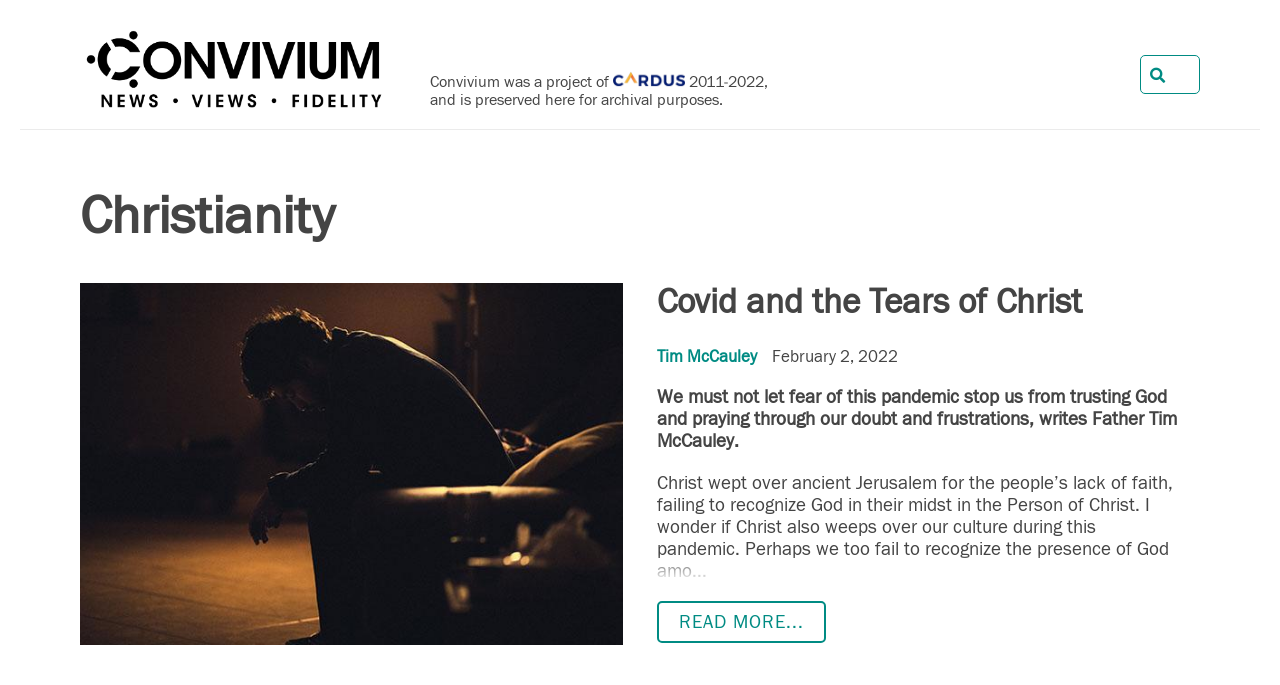

--- FILE ---
content_type: text/html; charset=UTF-8
request_url: https://www.convivium.ca/topics/christianity/
body_size: 12156
content:
<!doctype html>
<!--[if lt IE 7]><html class="no-js ie ie6 lt-ie9 lt-ie8 lt-ie7" lang="en-CA"> <![endif]-->
<!--[if IE 7]><html class="no-js ie ie7 lt-ie9 lt-ie8" lang="en-CA"> <![endif]-->
<!--[if IE 8]><html class="no-js ie ie8 lt-ie9" lang="en-CA"> <![endif]-->
<!--[if gt IE 8]><!--><html class="no-js" lang="en-CA"> <!--<![endif]-->
<head>
    <meta charset="UTF-8">
    <title>Christianity | Convivium</title>
    <!-- <link rel="stylesheet" href="/wp-content/themes/convivium/static/ui/0aaae18adb09.site.css" type="text/css" media="screen"> -->
    <link href="https://use.fontawesome.com/releases/v5.0.8/css/all.css" rel="stylesheet">
    <link rel="stylesheet" type="text/css" href="https://www.convivium.ca/wp-content/themes/convivium/simon/css/normalize.css"  media="screen">
    <link rel="stylesheet" type="text/css" href="https://www.convivium.ca/wp-content/themes/convivium/simon/css/grid.css"       media="screen">
    <link rel="stylesheet" type="text/css" href="https://www.convivium.ca/wp-content/themes/convivium/simon/css/styles.css?v=5" media="screen">
    <link rel="stylesheet" type="text/css" href="https://www.convivium.ca/wp-content/themes/convivium/simon/css/print.css?v=2"  media="print">

    <meta http-equiv="Content-Type" content="text/html; charset=UTF-8">
    <meta http-equiv="X-UA-Compatible" content="IE=edge">
    <meta name="viewport" content="width=device-width, initial-scale=1.0">
    <link href="https://www.convivium.ca/wp-content/themes/convivium/simon/img/favicon.ico" rel="shortcut icon">

    <meta name="viewport" content="width=device-width">
    <meta http-equiv="X-UA-Compatible" content="IE=edge,chrome=1">

    <meta name="robots"    content="NOODP">
    <meta name="googlebot" content="NOODP">

    <link rel="apple-touch-icon" href="https://www.convivium.ca/wp-content/themes/convivium/simon/img/apple-touch-icon.png">
    <link rel="alternate"        type="application/rss+xml" title="Convivium » Feed" href="https://www.convivium.ca/rss-feed/" />
    <!-- <link rel="stylesheet"       type="text/css" href="https://www.convivium.ca/wp-content/themes/convivium/static/ui/build/print.css" media="print"> -->
    <link rel="sitemap"          type="application/xml" title="Sitemap" href="https://www.convivium.ca/convivium-sitemap.xml">

    <!-- Global site tag (gtag.js) - Google Analytics -->
   <link rel='dns-prefetch' href='//s.w.org' />
<link rel='stylesheet' id='wp-block-library-css'  href='https://www.convivium.ca/wp-includes/css/dist/block-library/style.min.css?ver=5.2.2' type='text/css' media='all' />
<link rel='https://api.w.org/' href='https://www.convivium.ca/wp-json/' />
<link rel="EditURI" type="application/rsd+xml" title="RSD" href="https://www.convivium.ca/xmlrpc.php?rsd" />
<link rel="wlwmanifest" type="application/wlwmanifest+xml" href="https://www.convivium.ca/wp-includes/wlwmanifest.xml" /> 
<meta name="generator" content="WordPress 5.2.2" />


    <script>
      (function(i,s,o,g,r,a,m){i['GoogleAnalyticsObject']=r;i[r]=i[r]||function(){
      (i[r].q=i[r].q||[]).push(arguments)},i[r].l=1*new Date();a=s.createElement(o),
      m=s.getElementsByTagName(o)[0];a.async=1;a.src=g;m.parentNode.insertBefore(a,m)
      })(window,document,'script','https://www.google-analytics.com/analytics.js','ga');
      ga('create', 'UA-6493444-4', 'auto');
      ga('send', 'pageview');
    </script>

    <!-- Facebook Pixel Code -->
    <script>
      !function(f,b,e,v,n,t,s)
      {if(f.fbq)return;n=f.fbq=function(){n.callMethod?
      n.callMethod.apply(n,arguments):n.queue.push(arguments)};
      if(!f._fbq)f._fbq=n;n.push=n;n.loaded=!0;n.version='2.0';
      n.queue=[];t=b.createElement(e);t.async=!0;
      t.src=v;s=b.getElementsByTagName(e)[0];
      s.parentNode.insertBefore(t,s)}(window,document,'script',
      'https://connect.facebook.net/en_US/fbevents.js');
       fbq('init', '128034231292253');
      fbq('track', 'PageView');
    </script>
    <noscript><img height="1" width="1" src="https://www.facebook.com/tr?id=128034231292253&ev=PageView&noscript=1"/></noscript>
    <!-- End Facebook Pixel Code -->

    <script type="text/javascript">
        // pardot tracking
        piAId      = '683833';
        piCId      = '1327';
        piHostname = 'pi.pardot.com';

        (function() {
            function async_load(){
                var s = document.createElement('script'); s.type = 'text/javascript';
                    s.src = ('https:' == document.location.protocol ? 'https://pi' : 'http://cdn') + '.pardot.com/pd.js';
                var c = document.getElementsByTagName('script')[0]; c.parentNode.insertBefore(s, c);
            }
            if(window.attachEvent) { window.attachEvent('onload', async_load); }
            else { window.addEventListener('load', async_load, false); }
        })();
    </script>

    <script type="text/javascript" src="//script.crazyegg.com/pages/scripts/0014/4926.js" async="async"></script>
    <script src="https://www.google.com/recaptcha/api.js?render=6LfQrqEUAAAAABIMjUc_E3Qm70qJEqg0urBMqMcn"></script>    
              <meta property="og:image" content="https://www.convivium.ca/wp-content/themes/convivium/simon/img/default-share.png" />
      <meta property="og:image:width" content="600" />
      <meta property="og:image:height" content="315" />
      <meta name="twitter:image" content="https://www.convivium.ca/wp-content/themes/convivium/simon/img/default-share.png" />
      </head>

  <body class="  simon">
        <header id="masthead">
        <div id="mob-popout">
            <div id="mob-nav-hide">&times;</div>
            <div class="pre-nav">
                <div class="wrapper pn-wrap">
                    <div class="top-inner">
                        <div class="left">
                            <div class="sitelogo">
                                <h1><a href="/"><img class="logo" src="https://www.convivium.ca/wp-content/themes/convivium/simon/img/logo.png" alt="Convivium Magazine"></a></h1>                           
                            </div>
                            <div class="note">
                                Convivium was a project of <a href="https://www.cardus.ca/"><img class="wauto" src="https://www.convivium.ca/wp-content/themes/convivium/static/images/site/icons/cardus.logo.png?v=1" alt="Cardus" style="height: 18px;vertical-align: -1px;"></a> 2011&#8209;2022, and is preserved here for archival purposes.
                            </div>
                            
                        </div>
                        <div class="right">
                            <!-- <a id="donate-btn" class="top-btn button" href="/donate/">Donate</a>
                            <a id="subscribe-btn" class="top-btn button dark" href="/subscribe/">Subscribe</a> -->
                            <a id="top-search-link" href="/search/"><i class="fas fa-search"></i> Search</a>
                            <form id="top-search-form" name="top-search-form" method="post" action="/search/">
                                <i class="fas fa-search overlay"></i>
                                <input id="top-search" name="q" type="text">
                                <button id="top-search-submit" class="button dark" type="submit">Search</button>
                            </form>
                        </div>
                    </div>
                
                </div>
            </div>
            <!-- <nav>
                	<ul class="">
							<li class=" menu-item menu-item-type-post_type menu-item-object-page menu-item-222 menu-item-has-children">
				<a href="https://www.convivium.ca/about/">About</a>
					<ul class="drop">
							<li class=" menu-item menu-item-type-post_type menu-item-object-page menu-item-227">
				<a href="https://www.convivium.ca/about/">Our Story</a>
							</li>
					<li class=" menu-item menu-item-type-post_type menu-item-object-page menu-item-223">
				<a href="https://www.convivium.ca/about/our-team/">Our Team</a>
							</li>
					<li class=" menu-item menu-item-type-post_type menu-item-object-page menu-item-224">
				<a href="https://www.convivium.ca/about/impact/">Impact</a>
							</li>
					<li class=" menu-item menu-item-type-post_type menu-item-object-page menu-item-225">
				<a href="https://www.convivium.ca/about/contact/">Let's Get in Touch</a>
							</li>
					<li class=" menu-item menu-item-type-post_type menu-item-object-page menu-item-226">
				<a href="https://www.convivium.ca/about/submission-guidelines/">Submission Guidelines</a>
							</li>
			</ul>
			</li>
					<li class=" menu-item menu-item-type-custom menu-item-object-custom menu-item-207">
				<a href="/topics/arts/">Arts</a>
							</li>
					<li class=" menu-item menu-item-type-custom menu-item-object-custom menu-item-208">
				<a href="/topics/economics/">Economics</a>
							</li>
					<li class=" menu-item menu-item-type-custom menu-item-object-custom menu-item-209">
				<a href="/topics/canada/">Canada</a>
							</li>
					<li class=" menu-item menu-item-type-custom menu-item-object-custom menu-item-210">
				<a href="/topics/faith/">Faith</a>
							</li>
					<li class=" menu-item menu-item-type-custom menu-item-object-custom menu-item-211">
				<a href="/topics/ideas/">Ideas</a>
							</li>
					<li class=" menu-item menu-item-type-custom menu-item-object-custom menu-item-212">
				<a href="/topics/law/">Law</a>
							</li>
					<li class=" menu-item menu-item-type-custom menu-item-object-custom menu-item-213">
				<a href="/topics/media/">Media</a>
							</li>
					<li class=" menu-item menu-item-type-custom menu-item-object-custom menu-item-215">
				<a href="/research/">Research</a>
							</li>
					<li class=" menu-item menu-item-type-custom menu-item-object-custom menu-item-214">
				<a href="/podcast/">Podcast</a>
							</li>
			</ul>
            </nav> -->
        </div>
        <a id="top-search-link" href="/search/"><i class="fas fa-search"></i> Search</a>
        <!-- <div id="mob-nav-toggle">
            <div></div>
            <div></div>
            <div></div>
        </div> -->
        <div id="mob-topbar">
            <div class="mob-logo clearfix">
                <a href="/"><img class="logo" src="https://www.convivium.ca/wp-content/themes/convivium/simon/img/logo.png" alt="Convivium Magazine" style="float: none; margin: 0 auto 10px;"></a>

                <div class="mob-note" style="font-size: 16px; max-width: 300px; margin: 0 auto 10px;">
                    Convivium was a project of <a href="https://www.cardus.ca/"><img class="wauto" src="https://www.convivium.ca/wp-content/themes/convivium/static/images/site/icons/cardus.logo.png?v=1" alt="Cardus" style="height: 18px;vertical-align: -1px;"></a> 2011&#8209;2022, and is preserved here for archival purposes.
                </div>

                <a id="mob-search-link" href="/search/" style="text-decoration: none;"><i class="fas fa-search"></i> Search</a>                
            </div>
        </div>
    </header>

    <main class="page layout-copy " role="main">
        <div class="wrapper">
                          	<div class="container">
        <h1 class="page">Christianity</h1>

        <ul class="article-list">
                            <li>
                    <article class="row">
                        <div class="col col-12 col-md-6">
    <figure class="thumbnail">
        <a href="https://www.convivium.ca/articles/covid-and-the-tears-of-christ">
                                                <img src="https://content.cardus.ca/assets/uploads/documents/6606.thumb.jpg" alt="Covid&#x20;and&#x20;the&#x20;Tears&#x20;of&#x20;Christ">
                                                </a>
    </figure>

</div><div class="col col-12 col-md-6">
    <h1><a href="https://www.convivium.ca/articles/covid-and-the-tears-of-christ">Covid and the Tears of Christ</a></h1>

                        <h2 class="byline"><a href="https://www.convivium.ca/writers/bio/tmccauley">Tim McCauley</a></h2>
                        <h3 class="article-date">February 2, 2022</h3>
    
    <p class="deck bold">
            We must not let fear of this pandemic stop us from trusting God and praying through our doubt and frustrations, writes Father Tim McCauley.
        </p>
                    <div class="tease-content"><p>Christ wept over ancient Jerusalem for the people’s lack of faith, failing to recognize God in their midst in the Person of Christ. I wonder if Christ also weeps over our culture during this pandemic. Perhaps we too fail to recognize the presence of God amo...</p></div>
            <p><a class="button" href="https://www.convivium.ca/articles/covid-and-the-tears-of-christ">Read more...</a></p>
    
</div>                    </article>
                </li>
                            <li>
                    <article class="row">
                        <div class="col col-12 col-md-6">
    <figure class="thumbnail">
        <a href="https://www.convivium.ca/articles/chicken-little-and-teens">
                                                <img src="https://content.cardus.ca/assets/uploads/documents/6588.thumb.jpg" alt="Chicken&#x20;Little&#x20;and&#x20;Teens">
                                                </a>
    </figure>

</div><div class="col col-12 col-md-6">
    <h1><a href="https://www.convivium.ca/articles/chicken-little-and-teens">Chicken Little and Teens</a></h1>

                        <h2 class="byline"><a href="https://www.convivium.ca/writers/bio/paul-w-bennett">Paul Bennett</a></h2>
                        <h3 class="article-date">January 10, 2022</h3>
    
    <p class="deck bold">
            Author and educator Paul Bennett reviews recent books and articles by Dr. Erica Komisar that have stirred a viral hornet’s nest. Komisar, a New York psychoanalyst, highlights the importance of parent-child attachment and argues that believing in God is so important to parenting, that those who don’t should “lie about it.”
        </p>
                    <div class="tease-content"><p>Everyone remembers the children’s fable about a chicken called “Chicken Little” or “Henny Penny” who believes that the sky is falling when an acorn falls on its head. While the phrase “the sky is fal...</p></div>
            <p><a class="button" href="https://www.convivium.ca/articles/chicken-little-and-teens">Read more...</a></p>
    
</div>                    </article>
                </li>
                            <li>
                    <article class="row">
                        <div class="col col-12 col-md-6">
    <figure class="thumbnail">
        <a href="https://www.convivium.ca/articles/remembering-ted-byfield">
                                                <img src="https://content.cardus.ca/assets/uploads/documents/6587.thumb.jpg" alt="Remembering&#x20;Ted&#x20;Byfield">
                                                </a>
    </figure>

</div><div class="col col-12 col-md-6">
    <h1><a href="https://www.convivium.ca/articles/remembering-ted-byfield">Remembering Ted Byfield</a></h1>

                        <h2 class="byline"><a href="https://www.convivium.ca/writers/bio/jvanmaren">Jonathon Van Maren</a></h2>
                        <h3 class="article-date">January 6, 2022</h3>
    
    <p class="deck bold">
            Ted Byfield was no quitter and until his passing over the holidays, he was a front-line culture warrior in the journalism, publishing, and Christian education spheres, Jonathon Van Maren writes.
        </p>
                    <div class="tease-content"><p>Edward “Ted” Bartlett Byfield passed away in his Edmonton home on December 23, 2021, at the age of 93. For more than a half-century, he was one of Canada’s most significant public Christians, and his life’s work included the founding of a religious order, t...</p></div>
            <p><a class="button" href="https://www.convivium.ca/articles/remembering-ted-byfield">Read more...</a></p>
    
</div>                    </article>
                </li>
                            <li>
                    <article class="row">
                        <div class="col col-12 col-md-6">
    <figure class="thumbnail">
        <a href="https://www.convivium.ca/articles/the-need-for-a-stable-influence">
                                                <img src="https://content.cardus.ca/assets/uploads/documents/6579.thumb.jpg" alt="The&#x20;Need&#x20;for&#x20;A&#x20;Stable&#x20;Influence">
                                                </a>
    </figure>

</div><div class="col col-12 col-md-6">
    <h1><a href="https://www.convivium.ca/articles/the-need-for-a-stable-influence">The Need for A Stable Influence</a></h1>

                        <h2 class="byline"><a href="https://www.convivium.ca/writers/bio/dhutchinson">Don Hutchinson</a></h2>
                        <h3 class="article-date">December 17, 2021</h3>
    
    <p class="deck bold">
            Christians who cherry-pick Scripture for particular purposes, like the politicians who abuse Parliament by rushing through legislation, need to consider what they’re celebrating, Don Hutchinson writes.
        </p>
                    <div class="tease-content"><p>Newscasters were almost giddy introducing coverage of Canada’s social-distancing, mask-wearing, elbow-touch-greeting prime minister gliding across the House of Commons’ floor to hug and handshake with members of Her Majesty’s Loyal Opposition. Canadians cou...</p></div>
            <p><a class="button" href="https://www.convivium.ca/articles/the-need-for-a-stable-influence">Read more...</a></p>
    
</div>                    </article>
                </li>
                            <li>
                    <article class="row">
                        <div class="col col-12 col-md-6">
    <figure class="thumbnail">
        <a href="https://www.convivium.ca/articles/what-to-do-after-the-deluge">
                                                <img src="https://content.cardus.ca/assets/uploads/documents/6576.thumb.jpg" alt="What&#x20;To&#x20;Do&#x20;After&#x20;the&#x20;Deluge">
                                                </a>
    </figure>

</div><div class="col col-12 col-md-6">
    <h1><a href="https://www.convivium.ca/articles/what-to-do-after-the-deluge">What To Do After the Deluge</a></h1>

                        <h2 class="byline"><a href="https://www.convivium.ca/writers/bio/daniel-dorman">Daniel Dorman</a></h2>
                        <h3 class="article-date">December 14, 2021</h3>
    
    <p class="deck bold">
            Daniel Dorman argues each of us has an obligation, as soon as it’s safe, to assert individual freedoms lost to the pandemic.
        </p>
                    <div class="tease-content"><p style="margin-left:40px;">“What? Lose our freedom and not get security in return? Why, it was only for security we surrendered our freedom at all.” </p>
<p style="margin-left:40px;">– C.S. Lewis, A Dream</p>
<p style="margin-left:40px;">“T...</p></div>
            <p><a class="button" href="https://www.convivium.ca/articles/what-to-do-after-the-deluge">Read more...</a></p>
    
</div>                    </article>
                </li>
                            <li>
                    <article class="row">
                        <div class="col col-12 col-md-6">
    <figure class="thumbnail">
        <a href="https://www.convivium.ca/articles/chief-concern-with-conversion-therapy-law">
                                                <img src="https://content.cardus.ca/assets/uploads/documents/6573.thumb.jpg" alt="Chief&#x20;Concern&#x20;With&#x20;Conversion&#x20;Therapy&#x20;Law">
                                                </a>
    </figure>

</div><div class="col col-12 col-md-6">
    <h1><a href="https://www.convivium.ca/articles/chief-concern-with-conversion-therapy-law">Chief Concern With Conversion Therapy Law</a></h1>

                        <h2 class="byline"><a href="https://www.convivium.ca/writers/bio/aschutten">André Schutten</a></h2>
                        <h3 class="article-date">December 8, 2021</h3>
    
    <p class="deck bold">
            Drawing on history and imagination, André Schutten “interviews” former Conservative Prime Minister John Diefenbaker about Conservative Party failure to properly oppose the new legislation.  
        </p>
                    <div class="tease-content"><p>On December 1st, I watched in stunned disbelief as the Conservative Party of Canada proposed, and then unanimously supported, a motion to expedite the Liberal’s Bill C-4, an act to amend the criminal code in order to ban conversion therapy. In less than 30 ...</p></div>
            <p><a class="button" href="https://www.convivium.ca/articles/chief-concern-with-conversion-therapy-law">Read more...</a></p>
    
</div>                    </article>
                </li>
                            <li>
                    <article class="row">
                        <div class="col col-12 col-md-6">
    <figure class="thumbnail">
        <a href="https://www.convivium.ca/articles/christian-women-doubly-vulnerable-to-persecution">
                                                <img src="https://content.cardus.ca/assets/uploads/documents/6570.thumb.jpg" alt="Christian&#x20;Women&#x20;Doubly&#x20;Vulnerable&#x20;to&#x20;Persecution">
                                                </a>
    </figure>

</div><div class="col col-12 col-md-6">
    <h1><a href="https://www.convivium.ca/articles/christian-women-doubly-vulnerable-to-persecution">Christian Women Doubly Vulnerable to Persecution</a></h1>

                        <h2 class="byline"><a href="https://www.convivium.ca/writers/bio/susan-korah">Susan Korah</a></h2>
                        <h3 class="article-date">December 6, 2021</h3>
    
    <p class="deck bold">
            On a day that will live in infamy to mark violence against Canadian women, Susan Korah reports on a global study of gendered religious persecution.
        </p>
                    <div class="tease-content"><p>Aid to the Church in Need, a global Catholic charity has released a groundbreaking—and heartbreaking— report. </p>
<p>With the launch of Hear Her Cries—the first comprehensive report on gender-specific religious persecution—Aid to the Chur...</p></div>
            <p><a class="button" href="https://www.convivium.ca/articles/christian-women-doubly-vulnerable-to-persecution">Read more...</a></p>
    
</div>                    </article>
                </li>
                            <li>
                    <article class="row">
                        <div class="col col-12 col-md-6">
    <figure class="thumbnail">
        <a href="https://www.convivium.ca/articles/the-secular-servants-of-abstraction">
                                                <img src="https://content.cardus.ca/assets/uploads/documents/6568.thumb.jpg" alt="The&#x20;Secular&#x20;Servants&#x20;of&#x20;Abstraction">
                                                </a>
    </figure>

</div><div class="col col-12 col-md-6">
    <h1><a href="https://www.convivium.ca/articles/the-secular-servants-of-abstraction">The Secular Servants of Abstraction</a></h1>

                        <h2 class="byline"><a href="https://www.convivium.ca/writers/bio/peter-copeland">Peter Copeland</a> and <a href="https://www.convivium.ca/writers/bio/abennett">Andrew P.W. Bennett</a></h2>
                        <h3 class="article-date">December 2, 2021</h3>
    
    <p class="deck bold">
            As Advent leads us to Christmas, Peter Copeland and Fr. Deacon Andrew Bennett map Christian clarity of the common good against secular confusions of equity and equality. Part two of three.
        </p>
                    <div class="tease-content"><p>When it comes to the social and political spheres, the dominant secular vision of the social good is a utilitarian or egalitarian one. In the case of the former, the collective good is an aggregate of individual pains and pleasures. We ask – what does the g...</p></div>
            <p><a class="button" href="https://www.convivium.ca/articles/the-secular-servants-of-abstraction">Read more...</a></p>
    
</div>                    </article>
                </li>
                            <li>
                    <article class="row">
                        <div class="col col-12 col-md-6">
    <figure class="thumbnail">
        <a href="https://www.convivium.ca/articles/the-christians-progress">
                                                <img src="https://content.cardus.ca/assets/uploads/documents/6567.thumb.jpg" alt="The&#x20;Christian&#x2019;s&#x20;Progress">
                                                </a>
    </figure>

</div><div class="col col-12 col-md-6">
    <h1><a href="https://www.convivium.ca/articles/the-christians-progress">The Christian’s Progress</a></h1>

                        <h2 class="byline"><a href="https://www.convivium.ca/writers/bio/peter-copeland">Peter Copeland</a> and <a href="https://www.convivium.ca/writers/bio/abennett">Andrew P.W. Bennett</a></h2>
                        <h3 class="article-date">December 1, 2021</h3>
    
    <p class="deck bold">
            As Advent moves us toward the promise of Christmas, Peter Copeland and Fr. Deacon Andrew Bennett chart the Christian progressive vision against its static secular form. Part one of three.
        </p>
                    <div class="tease-content"><p>In our heart of hearts, we know that we are not all that we can be, personally, or collectively. We cry out for more, not knowing where to go, or how to get there, but led forward by this flame that burns within.</p>
<p>Christians have long thought that tho...</p></div>
            <p><a class="button" href="https://www.convivium.ca/articles/the-christians-progress">Read more...</a></p>
    
</div>                    </article>
                </li>
                            <li>
                    <article class="row">
                        <div class="col col-12 col-md-6">
    <figure class="thumbnail">
        <a href="https://www.convivium.ca/articles/laugh-or-cry-after-COP26">
                                                <img src="https://content.cardus.ca/assets/uploads/documents/6556.thumb.jpg" alt="Laugh&#x20;or&#x20;Cry&#x20;After&#x20;COP26">
                                                </a>
    </figure>

</div><div class="col col-12 col-md-6">
    <h1><a href="https://www.convivium.ca/articles/laugh-or-cry-after-COP26">Laugh or Cry After COP26</a></h1>

                        <h2 class="byline"><a href="https://www.convivium.ca/writers/bio/pstockland">Peter Stockland</a></h2>
                        <h3 class="article-date">November 16, 2021</h3>
    
    <p class="deck bold">
            Peter Stockland notes theopoetics of Christian leaders and 277 Canadian delegates at the recent Glasgow climate conference equal bupkas unless we tackle climate change profitably.
        </p>
                    <div class="tease-content"><p>Prior to the so-called COP26 conference, Pope Francis, the Archbishop of Canterbury, Justin Welby, and the spiritual leader of Orthodox Christians, Bartholemew I of Constantinople, urged the world to “listen to the cry of the earth” regarding climate change...</p></div>
            <p><a class="button" href="https://www.convivium.ca/articles/laugh-or-cry-after-COP26">Read more...</a></p>
    
</div>                    </article>
                </li>
                            <li>
                    <article class="row">
                        <div class="col col-12 col-md-6">
    <figure class="thumbnail">
        <a href="https://www.convivium.ca/articles/canada-fails-afghan-religious-minorities">
                                                <img src="https://content.cardus.ca/assets/uploads/documents/6511.thumb.jpg" alt="Canada&#x20;Fails&#x20;Afghan&#x20;Religious&#x20;Minorities">
                                                </a>
    </figure>

</div><div class="col col-12 col-md-6">
    <h1><a href="https://www.convivium.ca/articles/canada-fails-afghan-religious-minorities">Canada Fails Afghan Religious Minorities</a></h1>

                        <h2 class="byline"><a href="https://www.convivium.ca/writers/bio/susan-korah">Susan Korah</a></h2>
                        <h3 class="article-date">August 24, 2021</h3>
    
    <p class="deck bold">
            Human rights workers tell Susan Korah it’s inexplicable Canada hasn’t prioritized the rescue of Christians and minority Muslims.
        </p>
                    <div class="tease-content"><p>Afghanistan’s religious minorities are facing nothing less than a genocide but the Canadian government has yet to make a firm commitment to protect some of the most vulnerable among them, say Canadian human rights activists.</p>
<p>Hazaras and Christians – ...</p></div>
            <p><a class="button" href="https://www.convivium.ca/articles/canada-fails-afghan-religious-minorities">Read more...</a></p>
    
</div>                    </article>
                </li>
                            <li>
                    <article class="row">
                        <div class="col col-12 col-md-6">
    <figure class="thumbnail">
        <a href="https://www.convivium.ca/articles/we-cannot-abandon-lebanon">
                                                <img src="https://content.cardus.ca/assets/uploads/documents/6500.thumb.jpg" alt="We&#x20;Cannot&#x20;Abandon&#x20;Lebanon">
                                                </a>
    </figure>

</div><div class="col col-12 col-md-6">
    <h1><a href="https://www.convivium.ca/articles/we-cannot-abandon-lebanon">We Cannot Abandon Lebanon</a></h1>

                        <h2 class="byline"><a href="https://www.convivium.ca/writers/bio/susan-korah">Susan Korah</a></h2>
                        <h3 class="article-date">August 4, 2021</h3>
    
    <p class="deck bold">
            Susan Korah reports on the desperate state of the former Mediterranean oasis one year after the blast that decimated Beirut.
        </p>
                    <div class="tease-content"><p>One year ago today was a night of splintering glass and splattering blood. </p>
<p>On August 4, 2020, as the last hours of pre-sunset daylight illuminated Beirut’s skyline, a cataclysmic explosion shook the city like the blast of an atomic bomb. It turned o...</p></div>
            <p><a class="button" href="https://www.convivium.ca/articles/we-cannot-abandon-lebanon">Read more...</a></p>
    
</div>                    </article>
                </li>
                            <li>
                    <article class="row">
                        <div class="col col-12 col-md-6">
    <figure class="thumbnail">
        <a href="https://www.convivium.ca/articles/the-spiritual-solution-to-residential-schools">
                                                <img src="https://content.cardus.ca/assets/uploads/documents/6496.thumb.jpg" alt="The&#x20;Spiritual&#x20;Solution&#x20;to&#x20;Residential&#x20;Schools">
                                                </a>
    </figure>

</div><div class="col col-12 col-md-6">
    <h1><a href="https://www.convivium.ca/articles/the-spiritual-solution-to-residential-schools">The Spiritual Solution to Residential Schools</a></h1>

                        <h2 class="byline"><a href="https://www.convivium.ca/writers/bio/jvanmaren">Jonathon Van Maren</a></h2>
                        <h3 class="article-date">July 26, 2021</h3>
    
    <p class="deck bold">
            From a profound Christian faith, Residential School survivor Chief Kenny Blacksmith believes true healing will come not from politics but from paying our debt to God, Jonathon Van Maren reports. 
        </p>
                    <div class="tease-content"><p>Even before I spoke with Chief Kenny Blacksmith, I suspected Canadians were talking past each other on the subject of residential schools.</p>
<p>After speaking with him I was convinced of it, primarily because Chief Blacksmith speaks directly from inside t...</p></div>
            <p><a class="button" href="https://www.convivium.ca/articles/the-spiritual-solution-to-residential-schools">Read more...</a></p>
    
</div>                    </article>
                </li>
                            <li>
                    <article class="row">
                        <div class="col col-12 col-md-6">
    <figure class="thumbnail">
        <a href="https://www.convivium.ca/articles/a-covid-cold-shoulder-for-refugees">
                                                <img src="https://content.cardus.ca/assets/uploads/documents/6474.thumb.jpg" alt="A&#x20;COVID&#x20;Cold&#x20;Shoulder&#x20;for&#x20;Refugees">
                                                </a>
    </figure>

</div><div class="col col-12 col-md-6">
    <h1><a href="https://www.convivium.ca/articles/a-covid-cold-shoulder-for-refugees">A COVID Cold Shoulder for Refugees</a></h1>

                        <h2 class="byline"><a href="https://www.convivium.ca/writers/bio/susan-korah">Susan Korah</a></h2>
                        <h3 class="article-date">July 8, 2021</h3>
    
    <p class="deck bold">
            Susan Korah reports on the plight of global millions fleeing persecution unnoticed while our attention is fixed on the pandemic.
        </p>
                    <div class="tease-content"><p>They are the wretched of the earth (to use Haitian writer Franz Fanon’s phrase), the world’s homeless wanderers.</p>
<p>Filippo Grandi, UN High Commissioner for Refugees stated recently in his official Twitter account that during the past year when the pand...</p></div>
            <p><a class="button" href="https://www.convivium.ca/articles/a-covid-cold-shoulder-for-refugees">Read more...</a></p>
    
</div>                    </article>
                </li>
                            <li>
                    <article class="row">
                        <div class="col col-12 col-md-6">
    <figure class="thumbnail">
        <a href="https://www.convivium.ca/articles/a-rabbi-for-the-long-way-home">
                                                <img src="https://content.cardus.ca/assets/uploads/documents/6472.thumb.jpg" alt="A&#x20;Rabbi&#x20;for&#x20;the&#x20;Long&#x20;Way&#x20;Home">
                                                </a>
    </figure>

</div><div class="col col-12 col-md-6">
    <h1><a href="https://www.convivium.ca/articles/a-rabbi-for-the-long-way-home">A Rabbi for the Long Way Home</a></h1>

                        <h2 class="byline"><a href="https://www.convivium.ca/writers/bio/abennett">Andrew P.W. Bennett</a> and <a href="https://www.convivium.ca/writers/bio/hmarazzi">Hannah Marazzi</a></h2>
                        <h3 class="article-date">July 6, 2021</h3>
    
    <p class="deck bold">
            Father Deacon Andrew Bennett, program director for Religious Freedom at Cardus, and Hannah Marazzi, former Cardus staff member, celebrate and mourn their dear friend, Rabbi Reuven Bulka.
        </p>
                    <div class="tease-content"><p>The just man will never waver: he will be remembered forever. He has no fear of evil news; with a firm heart he trusts in the Lord.</p>
<p>During these past 15 months many of us have longed for community, those places, times, and even spaces in whi...</p></div>
            <p><a class="button" href="https://www.convivium.ca/articles/a-rabbi-for-the-long-way-home">Read more...</a></p>
    
</div>                    </article>
                </li>
                            <li>
                    <article class="row">
                        <div class="col col-12 col-md-6">
    <figure class="thumbnail">
        <a href="https://www.convivium.ca/articles/a-pandemic-journey-to-pentecost">
                                                <img src="https://content.cardus.ca/assets/uploads/documents/6424.thumb.jpg" alt="A&#x20;Pandemic&#x20;Journey&#x20;to&#x20;Pentecost">
                                                </a>
    </figure>

</div><div class="col col-12 col-md-6">
    <h1><a href="https://www.convivium.ca/articles/a-pandemic-journey-to-pentecost">A Pandemic Journey to Pentecost</a></h1>

                        <h2 class="byline"><a href="https://www.convivium.ca/writers/bio/pakay ">Patti-Anne Kay</a> and <a href="https://www.convivium.ca/writers/bio/pdoherty">Peter Doherty</a></h2>
                        <h3 class="article-date">April 19, 2021</h3>
    
    <p class="deck bold">
            Patti-Anne Kay and Fr. Peter Doherty, OMI, find Easter parallels in COVID suffering but recall it was at Pentecost that the fullness of the Resurrection was realized.
        </p>
                    <div class="tease-content"><p>Let us go about daily activities with a renewed sense of focus, purpose, and appreciation.</p>
<p>The COVID-19 pandemic struck close to home. Finally, at Easter, my husband and I were overjoyed to see two of our grandchildren outdoors, everyone wearing mask...</p></div>
            <p><a class="button" href="https://www.convivium.ca/articles/a-pandemic-journey-to-pentecost">Read more...</a></p>
    
</div>                    </article>
                </li>
                            <li>
                    <article class="row">
                        <div class="col col-12 col-md-6">
    <figure class="thumbnail">
        <a href="https://www.convivium.ca/articles/hope-born-anew">
                                                <img src="https://content.cardus.ca/assets/uploads/documents/6310.thumb.jpg" alt="Hope&#x20;Born&#x20;Anew">
                                                </a>
    </figure>

</div><div class="col col-12 col-md-6">
    <h1><a href="https://www.convivium.ca/articles/hope-born-anew">Hope Born Anew</a></h1>

                        <h2 class="byline"><a href="https://www.convivium.ca/writers/bio/pstockland">Peter Stockland</a></h2>
                        <h3 class="article-date">December 24, 2020</h3>
    
    <p class="deck bold">
            In the darkness that can envelop even the Christian Church, Peter Stockland writes, the season Christmas reminds us that Christ’s hope, faith, and truth illuminate the world.
        </p>
                    <div class="tease-content"><p>On the eve of Advent, the Roman Catholic Archdiocese of Montreal released a devastating report on its own horror-show ineptitude regarding a sexually abusive priest named Brian Boucher.</p>
<p>Even in a year free of the disaster of COVID-19 church closures,...</p></div>
            <p><a class="button" href="https://www.convivium.ca/articles/hope-born-anew">Read more...</a></p>
    
</div>                    </article>
                </li>
                            <li>
                    <article class="row">
                        <div class="col col-12 col-md-6">
    <figure class="thumbnail">
        <a href="https://www.convivium.ca/articles/santa-serves-the-war-torn-too">
                                                <img src="https://content.cardus.ca/assets/uploads/documents/6306.thumb.1.jpg" alt="Santa&#x20;Serves&#x20;the&#x20;War-Torn,&#x20;Too">
                                                </a>
    </figure>

</div><div class="col col-12 col-md-6">
    <h1><a href="https://www.convivium.ca/articles/santa-serves-the-war-torn-too">Santa Serves the War-Torn, Too</a></h1>

                        <h2 class="byline"><a href="https://www.convivium.ca/writers/bio/susan-korah">Susan Korah</a></h2>
                        <h3 class="article-date">December 21, 2020</h3>
    
    <p class="deck bold">
            Saint Nicholas lives in the spirit of all who give gifts and life to those in the darkness of violence and poverty, Susan Korah writes.
        </p>
                    <div class="tease-content"><p>Yes, VIRGINIA, there is a Santa Claus. He exists as certainly as love and generosity and devotion exist, and you know that they abound and give to your life its highest beauty and joy.</p>
<p>Thank God! He lives, and he lives forever. A thousan...</p></div>
            <p><a class="button" href="https://www.convivium.ca/articles/santa-serves-the-war-torn-too">Read more...</a></p>
    
</div>                    </article>
                </li>
                            <li>
                    <article class="row">
                        <div class="col col-12 col-md-6">
    <figure class="thumbnail">
        <a href="https://www.convivium.ca/articles/is-politics-putting-pogg-on-ice">
                                                <img src="https://content.cardus.ca/assets/uploads/documents/6283.thumb.jpg" alt="Is&#x20;Politics&#x20;Putting&#x20;POGG&#x20;on&#x20;Ice&#x3F;">
                                                </a>
    </figure>

</div><div class="col col-12 col-md-6">
    <h1><a href="https://www.convivium.ca/articles/is-politics-putting-pogg-on-ice">Is Politics Putting POGG on Ice?</a></h1>

                        <h2 class="byline"><a href="https://www.convivium.ca/writers/bio/dhutchinson">Don Hutchinson</a></h2>
                        <h3 class="article-date">November 6, 2020</h3>
    
    <p class="deck bold">
            Canada’s Constitution gives paramountcy to peace, order and good government (POGG), but Don Hutchinson argues bills on conversion therapy and medically assisted death prioritize progressive expediency.
        </p>
                    <div class="tease-content"><p>As the Second Session of the 43rd Parliament started last month, the Trudeau Government promoted two bills as high priority in the legislative queue. Both make use of the Criminal Code to tread the constitutional line between federal and provincial jurisdic...</p></div>
            <p><a class="button" href="https://www.convivium.ca/articles/is-politics-putting-pogg-on-ice">Read more...</a></p>
    
</div>                    </article>
                </li>
                            <li>
                    <article class="row">
                        <div class="col col-12 col-md-6">
    <figure class="thumbnail">
        <a href="https://www.convivium.ca/articles/canadas-complicity-in-nagorno-karabakh-bloodshed">
                                                <img src="https://content.cardus.ca/assets/uploads/documents/6266.thumb.jpg" alt="Canada&#x27;s&#x20;Complicity&#x20;in&#x20;Nagorno-Karabakh&#x20;Bloodshed">
                                                </a>
    </figure>

</div><div class="col col-12 col-md-6">
    <h1><a href="https://www.convivium.ca/articles/canadas-complicity-in-nagorno-karabakh-bloodshed">Canada's Complicity in Nagorno-Karabakh Bloodshed</a></h1>

                        <h2 class="byline"><a href="https://www.convivium.ca/writers/bio/susan-korah">Susan Korah</a></h2>
                        <h3 class="article-date">October 19, 2020</h3>
    
    <p class="deck bold">
            Most Canadians would struggle to find the remote Caucasus region on a map but that doesn’t mean our hands are clean, Susan Korah writes.
        </p>
                    <div class="tease-content"><p>The names Artsakh and Nagorno-Karabakh (as it’s referred to in many news headlines) don’t trip lightly off the tongues of most Canadians. And most would be hard-pressed to locate it on a map of the world. But when a lethal brew of long-simmering ethnic host...</p></div>
            <p><a class="button" href="https://www.convivium.ca/articles/canadas-complicity-in-nagorno-karabakh-bloodshed">Read more...</a></p>
    
</div>                    </article>
                </li>
                            <li>
                    <article class="row">
                        <div class="col col-12 col-md-6">
    <figure class="thumbnail">
        <a href="https://www.convivium.ca/articles/trumping-the-will-to-power">
                                                <img src="https://content.cardus.ca/assets/uploads/documents/6249.thumb.1.jpg" alt="Trumping&#x20;the&#x20;Will&#x20;To&#x20;Power&#x20;">
                                                </a>
    </figure>

</div><div class="col col-12 col-md-6">
    <h1><a href="https://www.convivium.ca/articles/trumping-the-will-to-power">Trumping the Will To Power </a></h1>

                        <h2 class="byline"><a href="https://www.convivium.ca/writers/bio/tmccauley">Tim McCauley</a></h2>
                        <h3 class="article-date">September 29, 2020</h3>
    
    <p class="deck bold">
            Leading into the 2020 US Presidential debate, Father Tim McCauley sees in the U.S. President a Nietzchean superman wanna be taking advantage of a context where truth is understood as subjective.
        </p>
                    <div class="tease-content"><p>The President of the United States is often touted as the most powerful person in the world. But what kind of power? Is it military might? Or the power to do good in promoting democracy and human rights throughout the world? And how does Trump himself under...</p></div>
            <p><a class="button" href="https://www.convivium.ca/articles/trumping-the-will-to-power">Read more...</a></p>
    
</div>                    </article>
                </li>
                            <li>
                    <article class="row">
                        <div class="col col-12 col-md-6">
    <figure class="thumbnail">
        <a href="https://www.convivium.ca/articles/the-motivation-of-missionary-martyrs">
                                                <img src="https://content.cardus.ca/assets/uploads/documents/6200.thumb.jpg" alt="The&#x20;Motivations&#x20;of&#x20;Missionary&#x20;Martyrs">
                                                </a>
    </figure>

</div><div class="col col-12 col-md-6">
    <h1><a href="https://www.convivium.ca/articles/the-motivation-of-missionary-martyrs">The Motivations of Missionary Martyrs</a></h1>

                        <h2 class="byline"><a href="https://www.convivium.ca/writers/bio/natalie-morrill">Natalie Morrill</a></h2>
                        <h3 class="article-date">August 15, 2020</h3>
    
    <p class="deck bold">
            Reviewing Joan Thomas’ historical novel Five Wives, Natalie Morrill wonders what moral calculus contemporary readers can bring to evangelizing engagement with vulnerable populations.
        </p>
                    <div class="tease-content"><p>Mincaye Enquedi died April 28 of this year. He was, as near as anyone could say, 85 years old, an elder among the Waorani people of Ecuador. </p>
<p>I first heard about his death on Twitter. ...</p></div>
            <p><a class="button" href="https://www.convivium.ca/articles/the-motivation-of-missionary-martyrs">Read more...</a></p>
    
</div>                    </article>
                </li>
                            <li>
                    <article class="row">
                        <div class="col col-12 col-md-6">
    <figure class="thumbnail">
        <a href="https://www.convivium.ca/articles/a-christian-face-on-climate-change">
                                                <img src="https://content.cardus.ca/assets/uploads/documents/6034.thumb.jpg" alt="A&#x20;Christian&#x20;Face&#x20;on&#x20;Climate&#x20;Change">
                                                </a>
    </figure>

</div><div class="col col-12 col-md-6">
    <h1><a href="https://www.convivium.ca/articles/a-christian-face-on-climate-change">A Christian Face on Climate Change</a></h1>

                        <h2 class="byline"><a href="https://www.convivium.ca/writers/bio/rebecca-darwent">Rebecca Darwent</a></h2>
                        <h3 class="article-date">February 21, 2020</h3>
    
    <p class="deck bold">
            Rebecca Darwent hears from the leader of environmental group A Rocha Canada on how forthright hope can overcome eco-anxiety and anger.
        </p>
                    <div class="tease-content"><p>A petition by young people vowing to remain childless in the name of climate change floated across online platforms and garnered Canadian media attention this past fall. But it isn’t just unmarried university students who have considered climate change a wo...</p></div>
            <p><a class="button" href="https://www.convivium.ca/articles/a-christian-face-on-climate-change">Read more...</a></p>
    
</div>                    </article>
                </li>
                            <li>
                    <article class="row">
                        <div class="col col-12 col-md-6">
    <figure class="thumbnail">
        <a href="https://www.convivium.ca/voices/the-point-of-darkness-around-the-light">
                                                <img src="https://content.cardus.ca/assets/uploads/documents/5958.thumb.1.jpg" alt="The&#x20;Point&#x20;of&#x20;Darkness&#x20;Around&#x20;the&#x20;Light">
                                                </a>
    </figure>

</div><div class="col col-12 col-md-6">
    <h1><a href="https://www.convivium.ca/voices/the-point-of-darkness-around-the-light">The Point of Darkness Around the Light</a></h1>

                        <h2 class="byline"><a href="https://www.convivium.ca/writers/bio/rebecca-darwent">Rebecca Darwent</a></h2>
                        <h3 class="article-date">December 5, 2019</h3>
    
    <p class="deck bold">
            In the second of her weekly reflections on Advent, Convivium’s Rebecca Darwent notes that even in biology certain flowers need a time of darkness before they flourish. So, spiritually, we need winter’s night in our souls to encounter the blazing light of Christ.
        </p>
                    <div class="tease-content"><p>This is the second article of a weekly series of Advent reflections. To read the first piece, please click here: An Advent(ure) of the Heart.</p>
...</p></div>
            <p><a class="button" href="https://www.convivium.ca/voices/the-point-of-darkness-around-the-light">Read more...</a></p>
    
</div>                    </article>
                </li>
                    </ul>

            <nav class="pagination">
                <div class="numbers">
            <span class="current"> 1</span><span><a href="https://www.convivium.ca/topics/christianity/page/2/">2</a></span>
        </div>
                    <span><a href="https://www.convivium.ca/topics/christianity/page/2/" class="next">»</a></span>
            </nav>
    </div>
                    </div>
    </main>
    
    <!-- <section id="join-convivium">
        <div class="wrapper">
            <div class="pad">
                <h1 data-addsearch="exclude"><a href="/subscribe">Join Convivium</a></h1>
<div class="form" data-addsearch="exclude">
	<p>Convivium means living together. Unlike many digital magazines, we haven&#8217;t put up a digital paywall. We want to keep the conversation regarding faith in our common and public life as open as possible.</p>

	<p>Get a weekly wrap up of the latest articles delivered right to your inbox.</p>
	<form method="post" action="/subscribe" class="form-newsletter-signup " data-addsearch="exclude">
        <input name="return_to"   type="hidden" value="">
        <input name="return_name" type="hidden" value="">
        <input name="first_name" type="hidden" value="Convivium" id="NewsletterSignupFirstName">
        <input name="last_name" type="hidden" value="Subscriber" id="NewsletterSignupLastName">

	<div class="row">
		<input name="email" type="email" placeholder="Email Address" id="NewsletterSignupEmail" required class="required email">
    	<button class="button small" type="submit">Sign-Up</button>
    </div>
    
</form>
</div>
            </div>
        </div>
    </section> -->

    <footer id="sitefoot" class="layout ">
        <div class="wrapper">
            <div class="pad">
                                <div class="row no-print">
	<div class="col col-12 centred">
		<a href="/"><img class="logo" src="https://www.convivium.ca/wp-content/themes/convivium/simon/img/logo.white.png" alt="Convivium Magazine"></a>
		<div style="padding-top: 10px;"><a href="https://www.cardus.ca/who-we-are/" class="cardus-link">Convivium was a project of <img class="wauto" src="https://www.convivium.ca/wp-content/themes/convivium/static/images/site/icons/cardus.logo.white.png?v=1" alt="Cardus"></a> 2011-2022</div>
	</div>
</div>

<div id="copyright" class="row centred">
	<p><span class="print-only">Convivium is a publication of Cardus.<br></span>
	&copy; Copyright 2011 - 2023</p>
</div>

<noscript>
	<img height="1" width="1" border="0" alt="" style="display:none"  src="https://www.facebook.com/tr?id=235027710303070&amp;ev=PageView">
</noscript>
            </div>
        </div>
    </footer>

    <script async src="/wp-content/themes/convivium/static/ui/d5810f6ee291.site.js" type="text/javascript"></script>
    <script type='text/javascript' src='https://www.convivium.ca/wp-includes/js/wp-embed.min.js?ver=5.2.2'></script>


	<!-- <link rel="stylesheet" href="https://maxcdn.bootstrapcdn.com/font-awesome/4.6.2/css/font-awesome.min.css"> -->

    <script src="https://code.jquery.com/jquery-3.6.0.min.js" integrity="sha256-/xUj+3OJU5yExlq6GSYGSHk7tPXikynS7ogEvDej/m4=" crossorigin="anonymous"></script>
    <script type="text/javascript" src="https://www.convivium.ca/wp-content/themes/convivium/simon/js/smoothscr.js"></script>
    <script type="text/javascript" src="https://www.convivium.ca/wp-content/themes/convivium/simon/js/main.js"></script>

    <script type="text/javascript">
        function utmRemover() {
            var cleanSearch = window.location.search
                .replace(/utm_[^&]+&?/g, '')            // removes utm_xxx parameters
                .replace(/_cldee\=[^&]+&?/g, '')        // removes _cldee parameters
                .replace(/esid\=[^&]+&?/g, '')          // removes esid parameters
                .replace(/recipientid\=[^&]+&?/g, '')   // removes recipientid parameters
                .replace(/&$/, '')                      // removes & if last character
                .replace(/^\?$/, '')                    // removes ? if only remaining character
                ;

            // some pass utm_xxxx in the hash
            var cleanHash = window.location.hash
                .replace(/utm_[^&]+&?/g, '')            // removes utm_xxx parameters
                .replace(/_cldee\=[^&]+&?/g, '')        // removes _cldee parameters
                .replace(/esid\=[^&]+&?/g, '')          // removes esid parameters
                .replace(/recipientid\=[^&]+&?/g, '')   // removes recipientid parameters
                .replace(/&$/, '')                      // removes & if last character
                .replace(/^\#$/, '')                    // removes # if only remaining character
                ;
            window.history.replaceState({}, '', window.location.pathname + cleanSearch + cleanHash);
        };
        setTimeout(utmRemover, 2000); // remove after 2 second
    </script>

  </body>
</html><!-- WP Fastest Cache file was created in 0.19695496559143 seconds, on 30-08-23 23:11:45 -->

--- FILE ---
content_type: text/html; charset=utf-8
request_url: https://www.google.com/recaptcha/api2/anchor?ar=1&k=6LfQrqEUAAAAABIMjUc_E3Qm70qJEqg0urBMqMcn&co=aHR0cHM6Ly93d3cuY29udml2aXVtLmNhOjQ0Mw..&hl=en&v=PoyoqOPhxBO7pBk68S4YbpHZ&size=invisible&anchor-ms=20000&execute-ms=30000&cb=eye9a6tmyyci
body_size: 48697
content:
<!DOCTYPE HTML><html dir="ltr" lang="en"><head><meta http-equiv="Content-Type" content="text/html; charset=UTF-8">
<meta http-equiv="X-UA-Compatible" content="IE=edge">
<title>reCAPTCHA</title>
<style type="text/css">
/* cyrillic-ext */
@font-face {
  font-family: 'Roboto';
  font-style: normal;
  font-weight: 400;
  font-stretch: 100%;
  src: url(//fonts.gstatic.com/s/roboto/v48/KFO7CnqEu92Fr1ME7kSn66aGLdTylUAMa3GUBHMdazTgWw.woff2) format('woff2');
  unicode-range: U+0460-052F, U+1C80-1C8A, U+20B4, U+2DE0-2DFF, U+A640-A69F, U+FE2E-FE2F;
}
/* cyrillic */
@font-face {
  font-family: 'Roboto';
  font-style: normal;
  font-weight: 400;
  font-stretch: 100%;
  src: url(//fonts.gstatic.com/s/roboto/v48/KFO7CnqEu92Fr1ME7kSn66aGLdTylUAMa3iUBHMdazTgWw.woff2) format('woff2');
  unicode-range: U+0301, U+0400-045F, U+0490-0491, U+04B0-04B1, U+2116;
}
/* greek-ext */
@font-face {
  font-family: 'Roboto';
  font-style: normal;
  font-weight: 400;
  font-stretch: 100%;
  src: url(//fonts.gstatic.com/s/roboto/v48/KFO7CnqEu92Fr1ME7kSn66aGLdTylUAMa3CUBHMdazTgWw.woff2) format('woff2');
  unicode-range: U+1F00-1FFF;
}
/* greek */
@font-face {
  font-family: 'Roboto';
  font-style: normal;
  font-weight: 400;
  font-stretch: 100%;
  src: url(//fonts.gstatic.com/s/roboto/v48/KFO7CnqEu92Fr1ME7kSn66aGLdTylUAMa3-UBHMdazTgWw.woff2) format('woff2');
  unicode-range: U+0370-0377, U+037A-037F, U+0384-038A, U+038C, U+038E-03A1, U+03A3-03FF;
}
/* math */
@font-face {
  font-family: 'Roboto';
  font-style: normal;
  font-weight: 400;
  font-stretch: 100%;
  src: url(//fonts.gstatic.com/s/roboto/v48/KFO7CnqEu92Fr1ME7kSn66aGLdTylUAMawCUBHMdazTgWw.woff2) format('woff2');
  unicode-range: U+0302-0303, U+0305, U+0307-0308, U+0310, U+0312, U+0315, U+031A, U+0326-0327, U+032C, U+032F-0330, U+0332-0333, U+0338, U+033A, U+0346, U+034D, U+0391-03A1, U+03A3-03A9, U+03B1-03C9, U+03D1, U+03D5-03D6, U+03F0-03F1, U+03F4-03F5, U+2016-2017, U+2034-2038, U+203C, U+2040, U+2043, U+2047, U+2050, U+2057, U+205F, U+2070-2071, U+2074-208E, U+2090-209C, U+20D0-20DC, U+20E1, U+20E5-20EF, U+2100-2112, U+2114-2115, U+2117-2121, U+2123-214F, U+2190, U+2192, U+2194-21AE, U+21B0-21E5, U+21F1-21F2, U+21F4-2211, U+2213-2214, U+2216-22FF, U+2308-230B, U+2310, U+2319, U+231C-2321, U+2336-237A, U+237C, U+2395, U+239B-23B7, U+23D0, U+23DC-23E1, U+2474-2475, U+25AF, U+25B3, U+25B7, U+25BD, U+25C1, U+25CA, U+25CC, U+25FB, U+266D-266F, U+27C0-27FF, U+2900-2AFF, U+2B0E-2B11, U+2B30-2B4C, U+2BFE, U+3030, U+FF5B, U+FF5D, U+1D400-1D7FF, U+1EE00-1EEFF;
}
/* symbols */
@font-face {
  font-family: 'Roboto';
  font-style: normal;
  font-weight: 400;
  font-stretch: 100%;
  src: url(//fonts.gstatic.com/s/roboto/v48/KFO7CnqEu92Fr1ME7kSn66aGLdTylUAMaxKUBHMdazTgWw.woff2) format('woff2');
  unicode-range: U+0001-000C, U+000E-001F, U+007F-009F, U+20DD-20E0, U+20E2-20E4, U+2150-218F, U+2190, U+2192, U+2194-2199, U+21AF, U+21E6-21F0, U+21F3, U+2218-2219, U+2299, U+22C4-22C6, U+2300-243F, U+2440-244A, U+2460-24FF, U+25A0-27BF, U+2800-28FF, U+2921-2922, U+2981, U+29BF, U+29EB, U+2B00-2BFF, U+4DC0-4DFF, U+FFF9-FFFB, U+10140-1018E, U+10190-1019C, U+101A0, U+101D0-101FD, U+102E0-102FB, U+10E60-10E7E, U+1D2C0-1D2D3, U+1D2E0-1D37F, U+1F000-1F0FF, U+1F100-1F1AD, U+1F1E6-1F1FF, U+1F30D-1F30F, U+1F315, U+1F31C, U+1F31E, U+1F320-1F32C, U+1F336, U+1F378, U+1F37D, U+1F382, U+1F393-1F39F, U+1F3A7-1F3A8, U+1F3AC-1F3AF, U+1F3C2, U+1F3C4-1F3C6, U+1F3CA-1F3CE, U+1F3D4-1F3E0, U+1F3ED, U+1F3F1-1F3F3, U+1F3F5-1F3F7, U+1F408, U+1F415, U+1F41F, U+1F426, U+1F43F, U+1F441-1F442, U+1F444, U+1F446-1F449, U+1F44C-1F44E, U+1F453, U+1F46A, U+1F47D, U+1F4A3, U+1F4B0, U+1F4B3, U+1F4B9, U+1F4BB, U+1F4BF, U+1F4C8-1F4CB, U+1F4D6, U+1F4DA, U+1F4DF, U+1F4E3-1F4E6, U+1F4EA-1F4ED, U+1F4F7, U+1F4F9-1F4FB, U+1F4FD-1F4FE, U+1F503, U+1F507-1F50B, U+1F50D, U+1F512-1F513, U+1F53E-1F54A, U+1F54F-1F5FA, U+1F610, U+1F650-1F67F, U+1F687, U+1F68D, U+1F691, U+1F694, U+1F698, U+1F6AD, U+1F6B2, U+1F6B9-1F6BA, U+1F6BC, U+1F6C6-1F6CF, U+1F6D3-1F6D7, U+1F6E0-1F6EA, U+1F6F0-1F6F3, U+1F6F7-1F6FC, U+1F700-1F7FF, U+1F800-1F80B, U+1F810-1F847, U+1F850-1F859, U+1F860-1F887, U+1F890-1F8AD, U+1F8B0-1F8BB, U+1F8C0-1F8C1, U+1F900-1F90B, U+1F93B, U+1F946, U+1F984, U+1F996, U+1F9E9, U+1FA00-1FA6F, U+1FA70-1FA7C, U+1FA80-1FA89, U+1FA8F-1FAC6, U+1FACE-1FADC, U+1FADF-1FAE9, U+1FAF0-1FAF8, U+1FB00-1FBFF;
}
/* vietnamese */
@font-face {
  font-family: 'Roboto';
  font-style: normal;
  font-weight: 400;
  font-stretch: 100%;
  src: url(//fonts.gstatic.com/s/roboto/v48/KFO7CnqEu92Fr1ME7kSn66aGLdTylUAMa3OUBHMdazTgWw.woff2) format('woff2');
  unicode-range: U+0102-0103, U+0110-0111, U+0128-0129, U+0168-0169, U+01A0-01A1, U+01AF-01B0, U+0300-0301, U+0303-0304, U+0308-0309, U+0323, U+0329, U+1EA0-1EF9, U+20AB;
}
/* latin-ext */
@font-face {
  font-family: 'Roboto';
  font-style: normal;
  font-weight: 400;
  font-stretch: 100%;
  src: url(//fonts.gstatic.com/s/roboto/v48/KFO7CnqEu92Fr1ME7kSn66aGLdTylUAMa3KUBHMdazTgWw.woff2) format('woff2');
  unicode-range: U+0100-02BA, U+02BD-02C5, U+02C7-02CC, U+02CE-02D7, U+02DD-02FF, U+0304, U+0308, U+0329, U+1D00-1DBF, U+1E00-1E9F, U+1EF2-1EFF, U+2020, U+20A0-20AB, U+20AD-20C0, U+2113, U+2C60-2C7F, U+A720-A7FF;
}
/* latin */
@font-face {
  font-family: 'Roboto';
  font-style: normal;
  font-weight: 400;
  font-stretch: 100%;
  src: url(//fonts.gstatic.com/s/roboto/v48/KFO7CnqEu92Fr1ME7kSn66aGLdTylUAMa3yUBHMdazQ.woff2) format('woff2');
  unicode-range: U+0000-00FF, U+0131, U+0152-0153, U+02BB-02BC, U+02C6, U+02DA, U+02DC, U+0304, U+0308, U+0329, U+2000-206F, U+20AC, U+2122, U+2191, U+2193, U+2212, U+2215, U+FEFF, U+FFFD;
}
/* cyrillic-ext */
@font-face {
  font-family: 'Roboto';
  font-style: normal;
  font-weight: 500;
  font-stretch: 100%;
  src: url(//fonts.gstatic.com/s/roboto/v48/KFO7CnqEu92Fr1ME7kSn66aGLdTylUAMa3GUBHMdazTgWw.woff2) format('woff2');
  unicode-range: U+0460-052F, U+1C80-1C8A, U+20B4, U+2DE0-2DFF, U+A640-A69F, U+FE2E-FE2F;
}
/* cyrillic */
@font-face {
  font-family: 'Roboto';
  font-style: normal;
  font-weight: 500;
  font-stretch: 100%;
  src: url(//fonts.gstatic.com/s/roboto/v48/KFO7CnqEu92Fr1ME7kSn66aGLdTylUAMa3iUBHMdazTgWw.woff2) format('woff2');
  unicode-range: U+0301, U+0400-045F, U+0490-0491, U+04B0-04B1, U+2116;
}
/* greek-ext */
@font-face {
  font-family: 'Roboto';
  font-style: normal;
  font-weight: 500;
  font-stretch: 100%;
  src: url(//fonts.gstatic.com/s/roboto/v48/KFO7CnqEu92Fr1ME7kSn66aGLdTylUAMa3CUBHMdazTgWw.woff2) format('woff2');
  unicode-range: U+1F00-1FFF;
}
/* greek */
@font-face {
  font-family: 'Roboto';
  font-style: normal;
  font-weight: 500;
  font-stretch: 100%;
  src: url(//fonts.gstatic.com/s/roboto/v48/KFO7CnqEu92Fr1ME7kSn66aGLdTylUAMa3-UBHMdazTgWw.woff2) format('woff2');
  unicode-range: U+0370-0377, U+037A-037F, U+0384-038A, U+038C, U+038E-03A1, U+03A3-03FF;
}
/* math */
@font-face {
  font-family: 'Roboto';
  font-style: normal;
  font-weight: 500;
  font-stretch: 100%;
  src: url(//fonts.gstatic.com/s/roboto/v48/KFO7CnqEu92Fr1ME7kSn66aGLdTylUAMawCUBHMdazTgWw.woff2) format('woff2');
  unicode-range: U+0302-0303, U+0305, U+0307-0308, U+0310, U+0312, U+0315, U+031A, U+0326-0327, U+032C, U+032F-0330, U+0332-0333, U+0338, U+033A, U+0346, U+034D, U+0391-03A1, U+03A3-03A9, U+03B1-03C9, U+03D1, U+03D5-03D6, U+03F0-03F1, U+03F4-03F5, U+2016-2017, U+2034-2038, U+203C, U+2040, U+2043, U+2047, U+2050, U+2057, U+205F, U+2070-2071, U+2074-208E, U+2090-209C, U+20D0-20DC, U+20E1, U+20E5-20EF, U+2100-2112, U+2114-2115, U+2117-2121, U+2123-214F, U+2190, U+2192, U+2194-21AE, U+21B0-21E5, U+21F1-21F2, U+21F4-2211, U+2213-2214, U+2216-22FF, U+2308-230B, U+2310, U+2319, U+231C-2321, U+2336-237A, U+237C, U+2395, U+239B-23B7, U+23D0, U+23DC-23E1, U+2474-2475, U+25AF, U+25B3, U+25B7, U+25BD, U+25C1, U+25CA, U+25CC, U+25FB, U+266D-266F, U+27C0-27FF, U+2900-2AFF, U+2B0E-2B11, U+2B30-2B4C, U+2BFE, U+3030, U+FF5B, U+FF5D, U+1D400-1D7FF, U+1EE00-1EEFF;
}
/* symbols */
@font-face {
  font-family: 'Roboto';
  font-style: normal;
  font-weight: 500;
  font-stretch: 100%;
  src: url(//fonts.gstatic.com/s/roboto/v48/KFO7CnqEu92Fr1ME7kSn66aGLdTylUAMaxKUBHMdazTgWw.woff2) format('woff2');
  unicode-range: U+0001-000C, U+000E-001F, U+007F-009F, U+20DD-20E0, U+20E2-20E4, U+2150-218F, U+2190, U+2192, U+2194-2199, U+21AF, U+21E6-21F0, U+21F3, U+2218-2219, U+2299, U+22C4-22C6, U+2300-243F, U+2440-244A, U+2460-24FF, U+25A0-27BF, U+2800-28FF, U+2921-2922, U+2981, U+29BF, U+29EB, U+2B00-2BFF, U+4DC0-4DFF, U+FFF9-FFFB, U+10140-1018E, U+10190-1019C, U+101A0, U+101D0-101FD, U+102E0-102FB, U+10E60-10E7E, U+1D2C0-1D2D3, U+1D2E0-1D37F, U+1F000-1F0FF, U+1F100-1F1AD, U+1F1E6-1F1FF, U+1F30D-1F30F, U+1F315, U+1F31C, U+1F31E, U+1F320-1F32C, U+1F336, U+1F378, U+1F37D, U+1F382, U+1F393-1F39F, U+1F3A7-1F3A8, U+1F3AC-1F3AF, U+1F3C2, U+1F3C4-1F3C6, U+1F3CA-1F3CE, U+1F3D4-1F3E0, U+1F3ED, U+1F3F1-1F3F3, U+1F3F5-1F3F7, U+1F408, U+1F415, U+1F41F, U+1F426, U+1F43F, U+1F441-1F442, U+1F444, U+1F446-1F449, U+1F44C-1F44E, U+1F453, U+1F46A, U+1F47D, U+1F4A3, U+1F4B0, U+1F4B3, U+1F4B9, U+1F4BB, U+1F4BF, U+1F4C8-1F4CB, U+1F4D6, U+1F4DA, U+1F4DF, U+1F4E3-1F4E6, U+1F4EA-1F4ED, U+1F4F7, U+1F4F9-1F4FB, U+1F4FD-1F4FE, U+1F503, U+1F507-1F50B, U+1F50D, U+1F512-1F513, U+1F53E-1F54A, U+1F54F-1F5FA, U+1F610, U+1F650-1F67F, U+1F687, U+1F68D, U+1F691, U+1F694, U+1F698, U+1F6AD, U+1F6B2, U+1F6B9-1F6BA, U+1F6BC, U+1F6C6-1F6CF, U+1F6D3-1F6D7, U+1F6E0-1F6EA, U+1F6F0-1F6F3, U+1F6F7-1F6FC, U+1F700-1F7FF, U+1F800-1F80B, U+1F810-1F847, U+1F850-1F859, U+1F860-1F887, U+1F890-1F8AD, U+1F8B0-1F8BB, U+1F8C0-1F8C1, U+1F900-1F90B, U+1F93B, U+1F946, U+1F984, U+1F996, U+1F9E9, U+1FA00-1FA6F, U+1FA70-1FA7C, U+1FA80-1FA89, U+1FA8F-1FAC6, U+1FACE-1FADC, U+1FADF-1FAE9, U+1FAF0-1FAF8, U+1FB00-1FBFF;
}
/* vietnamese */
@font-face {
  font-family: 'Roboto';
  font-style: normal;
  font-weight: 500;
  font-stretch: 100%;
  src: url(//fonts.gstatic.com/s/roboto/v48/KFO7CnqEu92Fr1ME7kSn66aGLdTylUAMa3OUBHMdazTgWw.woff2) format('woff2');
  unicode-range: U+0102-0103, U+0110-0111, U+0128-0129, U+0168-0169, U+01A0-01A1, U+01AF-01B0, U+0300-0301, U+0303-0304, U+0308-0309, U+0323, U+0329, U+1EA0-1EF9, U+20AB;
}
/* latin-ext */
@font-face {
  font-family: 'Roboto';
  font-style: normal;
  font-weight: 500;
  font-stretch: 100%;
  src: url(//fonts.gstatic.com/s/roboto/v48/KFO7CnqEu92Fr1ME7kSn66aGLdTylUAMa3KUBHMdazTgWw.woff2) format('woff2');
  unicode-range: U+0100-02BA, U+02BD-02C5, U+02C7-02CC, U+02CE-02D7, U+02DD-02FF, U+0304, U+0308, U+0329, U+1D00-1DBF, U+1E00-1E9F, U+1EF2-1EFF, U+2020, U+20A0-20AB, U+20AD-20C0, U+2113, U+2C60-2C7F, U+A720-A7FF;
}
/* latin */
@font-face {
  font-family: 'Roboto';
  font-style: normal;
  font-weight: 500;
  font-stretch: 100%;
  src: url(//fonts.gstatic.com/s/roboto/v48/KFO7CnqEu92Fr1ME7kSn66aGLdTylUAMa3yUBHMdazQ.woff2) format('woff2');
  unicode-range: U+0000-00FF, U+0131, U+0152-0153, U+02BB-02BC, U+02C6, U+02DA, U+02DC, U+0304, U+0308, U+0329, U+2000-206F, U+20AC, U+2122, U+2191, U+2193, U+2212, U+2215, U+FEFF, U+FFFD;
}
/* cyrillic-ext */
@font-face {
  font-family: 'Roboto';
  font-style: normal;
  font-weight: 900;
  font-stretch: 100%;
  src: url(//fonts.gstatic.com/s/roboto/v48/KFO7CnqEu92Fr1ME7kSn66aGLdTylUAMa3GUBHMdazTgWw.woff2) format('woff2');
  unicode-range: U+0460-052F, U+1C80-1C8A, U+20B4, U+2DE0-2DFF, U+A640-A69F, U+FE2E-FE2F;
}
/* cyrillic */
@font-face {
  font-family: 'Roboto';
  font-style: normal;
  font-weight: 900;
  font-stretch: 100%;
  src: url(//fonts.gstatic.com/s/roboto/v48/KFO7CnqEu92Fr1ME7kSn66aGLdTylUAMa3iUBHMdazTgWw.woff2) format('woff2');
  unicode-range: U+0301, U+0400-045F, U+0490-0491, U+04B0-04B1, U+2116;
}
/* greek-ext */
@font-face {
  font-family: 'Roboto';
  font-style: normal;
  font-weight: 900;
  font-stretch: 100%;
  src: url(//fonts.gstatic.com/s/roboto/v48/KFO7CnqEu92Fr1ME7kSn66aGLdTylUAMa3CUBHMdazTgWw.woff2) format('woff2');
  unicode-range: U+1F00-1FFF;
}
/* greek */
@font-face {
  font-family: 'Roboto';
  font-style: normal;
  font-weight: 900;
  font-stretch: 100%;
  src: url(//fonts.gstatic.com/s/roboto/v48/KFO7CnqEu92Fr1ME7kSn66aGLdTylUAMa3-UBHMdazTgWw.woff2) format('woff2');
  unicode-range: U+0370-0377, U+037A-037F, U+0384-038A, U+038C, U+038E-03A1, U+03A3-03FF;
}
/* math */
@font-face {
  font-family: 'Roboto';
  font-style: normal;
  font-weight: 900;
  font-stretch: 100%;
  src: url(//fonts.gstatic.com/s/roboto/v48/KFO7CnqEu92Fr1ME7kSn66aGLdTylUAMawCUBHMdazTgWw.woff2) format('woff2');
  unicode-range: U+0302-0303, U+0305, U+0307-0308, U+0310, U+0312, U+0315, U+031A, U+0326-0327, U+032C, U+032F-0330, U+0332-0333, U+0338, U+033A, U+0346, U+034D, U+0391-03A1, U+03A3-03A9, U+03B1-03C9, U+03D1, U+03D5-03D6, U+03F0-03F1, U+03F4-03F5, U+2016-2017, U+2034-2038, U+203C, U+2040, U+2043, U+2047, U+2050, U+2057, U+205F, U+2070-2071, U+2074-208E, U+2090-209C, U+20D0-20DC, U+20E1, U+20E5-20EF, U+2100-2112, U+2114-2115, U+2117-2121, U+2123-214F, U+2190, U+2192, U+2194-21AE, U+21B0-21E5, U+21F1-21F2, U+21F4-2211, U+2213-2214, U+2216-22FF, U+2308-230B, U+2310, U+2319, U+231C-2321, U+2336-237A, U+237C, U+2395, U+239B-23B7, U+23D0, U+23DC-23E1, U+2474-2475, U+25AF, U+25B3, U+25B7, U+25BD, U+25C1, U+25CA, U+25CC, U+25FB, U+266D-266F, U+27C0-27FF, U+2900-2AFF, U+2B0E-2B11, U+2B30-2B4C, U+2BFE, U+3030, U+FF5B, U+FF5D, U+1D400-1D7FF, U+1EE00-1EEFF;
}
/* symbols */
@font-face {
  font-family: 'Roboto';
  font-style: normal;
  font-weight: 900;
  font-stretch: 100%;
  src: url(//fonts.gstatic.com/s/roboto/v48/KFO7CnqEu92Fr1ME7kSn66aGLdTylUAMaxKUBHMdazTgWw.woff2) format('woff2');
  unicode-range: U+0001-000C, U+000E-001F, U+007F-009F, U+20DD-20E0, U+20E2-20E4, U+2150-218F, U+2190, U+2192, U+2194-2199, U+21AF, U+21E6-21F0, U+21F3, U+2218-2219, U+2299, U+22C4-22C6, U+2300-243F, U+2440-244A, U+2460-24FF, U+25A0-27BF, U+2800-28FF, U+2921-2922, U+2981, U+29BF, U+29EB, U+2B00-2BFF, U+4DC0-4DFF, U+FFF9-FFFB, U+10140-1018E, U+10190-1019C, U+101A0, U+101D0-101FD, U+102E0-102FB, U+10E60-10E7E, U+1D2C0-1D2D3, U+1D2E0-1D37F, U+1F000-1F0FF, U+1F100-1F1AD, U+1F1E6-1F1FF, U+1F30D-1F30F, U+1F315, U+1F31C, U+1F31E, U+1F320-1F32C, U+1F336, U+1F378, U+1F37D, U+1F382, U+1F393-1F39F, U+1F3A7-1F3A8, U+1F3AC-1F3AF, U+1F3C2, U+1F3C4-1F3C6, U+1F3CA-1F3CE, U+1F3D4-1F3E0, U+1F3ED, U+1F3F1-1F3F3, U+1F3F5-1F3F7, U+1F408, U+1F415, U+1F41F, U+1F426, U+1F43F, U+1F441-1F442, U+1F444, U+1F446-1F449, U+1F44C-1F44E, U+1F453, U+1F46A, U+1F47D, U+1F4A3, U+1F4B0, U+1F4B3, U+1F4B9, U+1F4BB, U+1F4BF, U+1F4C8-1F4CB, U+1F4D6, U+1F4DA, U+1F4DF, U+1F4E3-1F4E6, U+1F4EA-1F4ED, U+1F4F7, U+1F4F9-1F4FB, U+1F4FD-1F4FE, U+1F503, U+1F507-1F50B, U+1F50D, U+1F512-1F513, U+1F53E-1F54A, U+1F54F-1F5FA, U+1F610, U+1F650-1F67F, U+1F687, U+1F68D, U+1F691, U+1F694, U+1F698, U+1F6AD, U+1F6B2, U+1F6B9-1F6BA, U+1F6BC, U+1F6C6-1F6CF, U+1F6D3-1F6D7, U+1F6E0-1F6EA, U+1F6F0-1F6F3, U+1F6F7-1F6FC, U+1F700-1F7FF, U+1F800-1F80B, U+1F810-1F847, U+1F850-1F859, U+1F860-1F887, U+1F890-1F8AD, U+1F8B0-1F8BB, U+1F8C0-1F8C1, U+1F900-1F90B, U+1F93B, U+1F946, U+1F984, U+1F996, U+1F9E9, U+1FA00-1FA6F, U+1FA70-1FA7C, U+1FA80-1FA89, U+1FA8F-1FAC6, U+1FACE-1FADC, U+1FADF-1FAE9, U+1FAF0-1FAF8, U+1FB00-1FBFF;
}
/* vietnamese */
@font-face {
  font-family: 'Roboto';
  font-style: normal;
  font-weight: 900;
  font-stretch: 100%;
  src: url(//fonts.gstatic.com/s/roboto/v48/KFO7CnqEu92Fr1ME7kSn66aGLdTylUAMa3OUBHMdazTgWw.woff2) format('woff2');
  unicode-range: U+0102-0103, U+0110-0111, U+0128-0129, U+0168-0169, U+01A0-01A1, U+01AF-01B0, U+0300-0301, U+0303-0304, U+0308-0309, U+0323, U+0329, U+1EA0-1EF9, U+20AB;
}
/* latin-ext */
@font-face {
  font-family: 'Roboto';
  font-style: normal;
  font-weight: 900;
  font-stretch: 100%;
  src: url(//fonts.gstatic.com/s/roboto/v48/KFO7CnqEu92Fr1ME7kSn66aGLdTylUAMa3KUBHMdazTgWw.woff2) format('woff2');
  unicode-range: U+0100-02BA, U+02BD-02C5, U+02C7-02CC, U+02CE-02D7, U+02DD-02FF, U+0304, U+0308, U+0329, U+1D00-1DBF, U+1E00-1E9F, U+1EF2-1EFF, U+2020, U+20A0-20AB, U+20AD-20C0, U+2113, U+2C60-2C7F, U+A720-A7FF;
}
/* latin */
@font-face {
  font-family: 'Roboto';
  font-style: normal;
  font-weight: 900;
  font-stretch: 100%;
  src: url(//fonts.gstatic.com/s/roboto/v48/KFO7CnqEu92Fr1ME7kSn66aGLdTylUAMa3yUBHMdazQ.woff2) format('woff2');
  unicode-range: U+0000-00FF, U+0131, U+0152-0153, U+02BB-02BC, U+02C6, U+02DA, U+02DC, U+0304, U+0308, U+0329, U+2000-206F, U+20AC, U+2122, U+2191, U+2193, U+2212, U+2215, U+FEFF, U+FFFD;
}

</style>
<link rel="stylesheet" type="text/css" href="https://www.gstatic.com/recaptcha/releases/PoyoqOPhxBO7pBk68S4YbpHZ/styles__ltr.css">
<script nonce="cYWfIci4D7xIN4eE8EaoTQ" type="text/javascript">window['__recaptcha_api'] = 'https://www.google.com/recaptcha/api2/';</script>
<script type="text/javascript" src="https://www.gstatic.com/recaptcha/releases/PoyoqOPhxBO7pBk68S4YbpHZ/recaptcha__en.js" nonce="cYWfIci4D7xIN4eE8EaoTQ">
      
    </script></head>
<body><div id="rc-anchor-alert" class="rc-anchor-alert"></div>
<input type="hidden" id="recaptcha-token" value="[base64]">
<script type="text/javascript" nonce="cYWfIci4D7xIN4eE8EaoTQ">
      recaptcha.anchor.Main.init("[\x22ainput\x22,[\x22bgdata\x22,\x22\x22,\[base64]/[base64]/bmV3IFpbdF0obVswXSk6Sz09Mj9uZXcgWlt0XShtWzBdLG1bMV0pOks9PTM/bmV3IFpbdF0obVswXSxtWzFdLG1bMl0pOks9PTQ/[base64]/[base64]/[base64]/[base64]/[base64]/[base64]/[base64]/[base64]/[base64]/[base64]/[base64]/[base64]/[base64]/[base64]\\u003d\\u003d\x22,\[base64]\x22,\x22LWw5WMOAeRDCg8KjwqTDnMKQw73CksOQMsKlfMOSfsOwKcOSwoB+wozCiibCl01pb0XCvsKWb2XDnDIKe0jDkmE6wrEMBMKcelDCrSFkwqEnwqfCgAHDr8ODw5xmw7oSw54ddz/[base64]/[base64]/[base64]/Ci8Omw47DrMOAEcKvH8O5w7XCmzfCrMKgw49ManJEwp7DjsOyWMOJNsKqNMKvwrgGKF4UTipcQ2HDrBHDiG7CncKbwr/CgWnDgsOYSsKbZ8O9DiYbwrojHk8LwoE4wq3Cg8OBwrJtR2fDg8O5wpvCo1XDt8OlwoRleMOwwqV+GcOMaD/CuQVkwpdlRnvDkj7CmQnCsMOtP8KIG27DrMOawqLDjkZgw5bCjcOWwrrCqMOnV8KLJ0ldMsKfw7hoJxzCpVXCmVzDrcOpA00mwplCegFpZMKcwpXCvsOJQVDCnyc9WCw8Kn/DlVgiLDbDjnzDqBpADF/Cu8OkwrLDqsKIwpHCoXUYw4nCtcKEwpcAJ8OqV8Kmw6AFw4R3w7HDtsOFwoZiH1NWa8KLWigCw755wqVpfiltaw7Cuk/CpcKXwrJdKC8fwqfCqsOYw4oKw6rCh8OMwoYwWsOGdHrDlgQNanLDiFfDk8K4wognwoN/GAFqwp/[base64]/[base64]/CkcK/[base64]/[base64]/w4bChsK0w6t2w45ObBFJScKNw49Yw7Acwq7Ckit5w47ChU0bwpzCmhZ3JzMzaipZZSZmw7koS8KTX8KzLTLDhFvCucKkw4EMahHDpVkhwpvDvMKJwoTDk8K8w4bDu8O1w5Qaw7/[base64]/DumAhKsKEwpxiwp7CrsK2PSnCrsKiw5jCvgE4w4PCr01JwqE1EcKnw6Z8WsOBS8OJGsOTIsOpw7jDih3ClsOEU28wGHXDmMO5ZsKzPVA9HD4Pw49Rwqoxd8ONw5wZRBV7Y8OVQcOJwq/[base64]/CucO/[base64]/[base64]/CmsOMwqjDtzdFw4pnBQTCnkTDvcKyw7lbdX17PVnDgQTDvifCl8OYYMKDwqzDkhwAw4HDlMKeacKyT8Oyw5BBCcO9MmQLEcKFwrdrEgliK8O/woxWMmhFw7LCpUJDw4rCqcKWPMOlFmXDt0pgdz/Di0BRX8OLJcOmNMORwpbDosOYDmouA8KhJy3DucKfwphoc1ocV8OpFAlEwo/ClMKAYcK5AcKQwqDCr8OcNsK8b8Kxw4TCqsOxwrxmw63ChVFyWxgGf8K7VcK7dVvDisOlw4oFMzUPw7DCp8KTb8KQKEjCnMOrPH1dwpEtVsKAPsKXwpIyw5AINsOfwr9kwp4+wrzDvsOBCAwtGcOYSC7Cpl/[base64]/CusOBacKCwrPDq8ODwoJ7wpDCkMOvYk8ZwrbDr8OBwqtCw7rDkcKrw6I/woDCqHvDp2I2NgAAw44YwqrCkCvCrT7CgExkR2ICasOnJMObwqjDlzrCsjXDncOuIHt/fsKPRXIaw6oXBGxew6xmwpHCmcOAwrbDs8OHWTttw4jCjsOtwrFsCsKpPiHCg8O4w6YGwognfRHDt8OQGhQABAbDqC/CtRwaw4kOw5VHCcKPwptuZsKWw44AX8KGw4wYEghFbDUhworCtDdMRy/ChCM5AMKVfhcAH1tNRxlUEsOJw6LDusKCw41qwqUMW8KXOsOKwo8Dwr/DicOKAwQIMATDh8OYw6BsQ8OlwpnCvm5qw4LDhz/CicKUCcKTw7tnAEw+NyVNwrIYewnCjMKSJsOmK8KzacKuwpfDqMOpdkh/PzPCjcKdR1LCvl/DglMAw7AaW8OjwqEEwpnCrQt/w6zDl8KxwqlBYsKbwoTCnlfDjcKiw6ASMCsUwqbCvcOqwqLCsg4pWVQ1NG/CscKlwqzCpcOMwqF/w5QQw6nCsMOsw5BQT2HCvHbDuGpaZ1TDpsK/ZsKcEBFOw77DnVMAfwLCg8KTwr4zSsOxSSpxPn5Nwq5MwrfCosOUw4fDpxsHw6DCgcOgw6jCtjoKbg9Hw6jDjTBUw7FZN8OkAMOkGzQqw6HDkMKZDSopaRXChcOvfQDCvMOmVz10VTk3w5d3JlzDp8KNS8KCwodTwrrDgMKnS2fCik1+fwJ6AsKfwr/DmVzChsKSw7JiShZ1wqNyXcKKZsOLw5ZqbkpLdMOewq0NJFlEKDfDoxXDk8OHG8OtwoUew7IiFsO5woNtdMKWwrg+MgvDu8KHYcOPw4XDtcOiwqLCujTDusORw7x4AsKDWcOTYyDChjTCmcK8LE7DlMKCAcK/N33DocOwDTIqw5DDuMKrAcOSFE7CminDksKSwrbDu1o1X1gjwo8jwqQpw7HCrlnDosKyw6/DlxgQI0USwrciNxN8XDPCnsKRGMOpPUdDPDbDqsKjFlfCrcKJKR3DvcOWGsKqwq8bwpBZSQnCvcORwrXCosOMwrrDqsOkw5rDh8OGw5rCusKSFMOHbA3DhlrClcOJQcOfwrMcdDZtEG/DkAo/MkHCtzBkw4kdYBJ/NsKNw5vDhsOBwrPCuUrDrHjCpFVTXsOtVsK+wp9OEmPCnE99w552wp7CgmhtwrnCqB7DlDgjXTHDsw3DtyJ0w7oDZ8KpaMK8fk7DpsKUw4LCv8OdwobDnMOUPsK2ZsORwq5gworCmcKlwo0Ywp7Dr8KWDFjCtBY1wofDpw/CsjLCr8KrwqIowofCsnPDijhGKcOew6TCmcOMQwvCkMODwpgfw5jCkGHCosObfMKsw7TDsMKiwr0NNsOWOsO0w6HDpibChsO9wr3ChELDo2sXc8OMGsKhY8K8wosJwpXDgHQAOMOjwprDuX0OTsKSwqvDpMOFP8KOw7jDhcKGw790fVN4wqQMEsKZw4PDuVsSwr7DlQ/CkSfDpMOww6UzdcKswqVgdSNdw6fCt2xCSEMpccKxY8O2chLCqHTCu1ElQjkLw7TCrGA7cMKqC8OHNzDDh0kAOsOTw6x/VsOLwoMhacOqwozDkEgzZQxZAB5eR8K8w5rCvcKIXsKIwopTw4XDuGfCuwJPw7nCuFbCqMOAwogTwqfDvmfClmI8wrwQwrvDoQp1w4QNw4XCu23DqzdbJ09IaRkqwpbCo8OQc8KycARSbcO9wpLDicOTw5PDq8KAwpUnOXrDlCcNwoMAYcOMwrfDuWDDu8KHw6YVw5/[base64]/CksKcOGo9w4k3XQzCvRsuwqzCscOJB8K+T8O0LMKqw63Cl8KJwrEKw4NXY13DmR1GSTxXw7JgU8KowrwIwrDDhhg1JcOfHQNFGsOxwoTDqnARwrYWH1PCsXfDhFPCvzXDpcK7U8OmwqUjL2NZwponwqtcwpJYFUzCssOGaDfDvQYdBMKPw6/[base64]/DrxDDvw8nBFPCihfCnG1dNcOmChEmwqAow7VMwoHCgzLDvDfCvsOcSHdQacOfRTPCtmsBAHExw4XDhsOfNEdGb8O6ScK6w49gw7PDmMOlwqdHLhBKA25hSMOvY8KWc8O9KyfDnFvDjizCkV5XBTcnwohwAF/CtEMTC8K2wqgRcMK/w4tOwpZxw5nCnMK/woHDiz/DgXTCsjNGw79ywqPDkMOhw7jCph8lwr/DsmjClcKow7YZw4bClknDsT5od2AuNRLCmcO0w68Owr/DsiDCo8OawoQYwpbCi8KMOMKcdcORPBLCtAN+w4fCrsO3wo/DosO6MsKmPnEdwocgHUjCmMKwwoE9w5jCm27DmlfDksOMVsOOwoIHw553BRLCjnjCmCxBTEHDr3PDlcOBRDjDoAUhwpfDgMKQw7LCgFQ6w6gUNRLCmjtqwo3DqMOJBcKrax0dWl7CqmHCncOfwonDt8KtwqvDgsOZwqtAw4vDpsKjRTRmw49/wrvCii/Dg8Oyw5MhXsOJw5drE8Kaw6oLw55UPwfDgcKxAcOxd8O8wrnDqMOMw6VzfWYWw6zDpldqTGHCnMOQOBBfwpfDosKhwoo1EMO0dkVlHMK6IsKjwr/CksKfLsKSwqfDi8KQcMKAEMOHbQxHw6I6Yx4vfsKID3Z3bCDChsKjw5wsL3J5F8O2w5zCnQcaLDh6PcK1w5PCqcOzwrLDh8K+FcOUw7fDq8KtYGbCvsOXw5rCocKLwr8NWMKdw4TDnXfDrWTDh8Ocw7/DmijCtVAXWk5Pw4JHJ8K3KMObw4VDw7powofDkMKHw7Nww57Dk18Ow40mRcKyD3HDkzhww5BYw65Tah7DqiQQwqkdQMORwo4bMsOwwqMpw5FxaMKkdTQYOsKHGMO7WHwgw75MbHrDncOhPcKfw77DqizDsn7CqcOiw6/[base64]/[base64]/Du8OFw5rDq8OwaXnDpwtrw5clw4/DgcKew6R3wo5Ww5XCr8K7wqAnw4ocw4gjw47Cu8KBwrLDkxHDkMKkCzPCvWvCrgnCuXjDj8ORPsOcM8O0w47CjMKyaT/ChMOGw5BmXTrCisKkfMKrdcO1XcOeVkrCgzTDvSLDmQ8KeTQXdiU7w6BUwoDCogjDrsOwYnUbZirDkcKXw60UwoNZTw/CpcO9woTDhcOfw73CmCzDocOQw6MFwpfDpsKxwr13DjvDpsKJbMKBY8O9ccKgHsKWTcKrSilnZxTCok/[base64]/w50dw67ChwnDqsO/YMOgGlwJYk7Ck8OIw4LDi8Kowq7CgBrDpUk9wpYgWcKSwqjDjmTCqMKNSsK/[base64]/DgXPCpcOCe8O5ZcKZwqx6UBhtwoExwqnCpcOsw5Jaw5RWa1k8KE/Cp8OrQcOaw67CksK1w7lfwr4ICcOJBnnCpMKYw7DCqcOcwos2OsKHUiTCkMKnwqrDhnZiJsKNBjLCqFbCpcOoAmUawoFYIsO0wpbCpSN0FnhSwpLCkFTDmsKuw5TCtDXDg8KedzLDqXhqwqtXw7fCmWTDscOcwp/[base64]/ClMOhw6cfJcOXw5rDjBDDtMOVNsOTccO9wrrCkhTDiMKjHcOjw4jDllRhwpVVL8ODw5HDjBk6wqIhw7vCiETCtX8ow5DCrDTDrComTcKMfkrDuigiB8OaNEt8W8KzDsKSWCnCuQbDiMOGekNZwqhJwpsFFcKew6jCpMKPZlrCjMOZw4BYw6wnwq5aQRjCicKkwr8/wpfDkTzCgRPCj8O3McKMXjp+cR5dw7nDuhw3w6HCrMKLwoTDmj1KKWrChMO4B8Kowr9AXm8IQ8KiMsOGAyk/[base64]/e8OuMsKWCcOJM2TCv1TCqGbCosOwHALCusKdQ03DucOVFsKWccK2McOWwrnDohrDiMOtwqUUP8OkXsKDAWIieMOjw7nClMK1w7oFwqnDpz/[base64]/X8K+woZbw6sRw5ZEaFPDnypGLhnCjsORw7jCoCMaw7tfw4hzwoPChsOVTMKIBCTDlMOUw5jDscO9eMKlUxDClhhOVsO0NlJcwp7DkHzDnsKEwqNCE0E1w44FwrHCn8Okwo/ClMKpw7IsfcOYw5dcw5TDocOSL8KOwpctckvCnz7CusOKwpjDgQpWwqpMVsOSwpjDr8KpQcKdw7V2w5fCplECMxciKFwOOmrCmMOXwr1eTGPDrMO3NAzCsDRSwqPDoMK9wofDl8KcFwFwClFrF3sGdhLDjsOsJjIrwqDDsy/DkMOPOX9zw5Qlwpl/wrrCr8KEw6N4PHhUKcKEbCM7wo5ZX8ODfUTDrcOVw7NywpTDhcO/U8KWwr/ChEzCjEUWwpTDqsOSwpjDt2zDisKgwoTCicKAVMKJPMK2R8K5wrvDrsOHB8Klw7/[base64]/DmBY+cnkMSMOawoHDjMKGwqDDgHVCEmTCqMKsJsKUOcOWw5HCihU9w5c7JX7DrV4Owo3CpQY6wr3DnTzCkcK6U8KGw4QZwoFIw4Y0w5FmwrNWwqHClw4xUcOWdMOYWynCkE7DkSI/cGAww58+w44fw69Vw6d0w6rCr8KCecKVwovCnzViw40awpTCuiMGwplmw5bCtMO7PwjCgzhpGsOawoN/w6tPw6vClAHCosKMw6svMHhVwqB1w5tUwoYMJFo8w4bDo8KNDsKXw6TCj3hMwqQjB21Jw4PCk8Kdwrd6w7/Dnz04w4PDkwRPTMOIEMKOw5nCimNswpLDqSgzDnfCnBM1woUVw4TDojxZwpYWJC/Cp8KiwoLCslnDgsOaw6sdTMKiZsKfQjsewqXDqgbCkMK3Sx5IZzEpbA/CggQuGVM7w6YUWQNPIcKJwrIfwo/Cn8OWw77Dq8OQHhImwobCgMO9TUczworDsF8QR8KdOWAgZ2nDqMOww5vCusOeU8O/HWsawrRmCBTCrsOlfmXCjMOkQ8KdfU3DjcKeCzxcZ8OFXzXCusOWQ8OMwr7CpAUNwpzCtBx4AMK4PsK+cUEew6/[base64]/[base64]/DhjB/B8KZAjzCtGJUDSVfwot4Z0QGdcK8NXtvY3NiR3l/[base64]/CgGBawpwBw5gWwqTCsR5VWknCpcKQwq45wpnCosKKw5U/EHVDw5DCpMOPwo3DkcOHw7sda8OUw5HDrcK8EMOzMcOwVit3c8Osw7bCoj82wrXCpVAcw6dkw7bCsCJKcsOaAsK6esKUbMO7w5tYEMKHN3LDusOQOcOgw6RYRmvDrsKQw53DlDnDg34qdFV8RFMMwpfCvB3Dt0vCqcKhAVfCsx/DtVjDmyPDksKJw6Ivw4UwL00swp/DgVkdw4TDq8ORwrPDmlJ1w6XDt3INBXN5w5tHccKDwojCt0PDulnCgsOsw6kcwqZSX8OqwrjCrH8Ew5hgeUMIwqMZCyQGFEp+woI1VMKaAMOaWltVA8OxaDXDr1vCsDTCicKCwpXCgMO8w7hgwoVtM8OPbcOsQwcCwplewotDMlTDgsOIKRxTwr/DkmvCmDXCll/[base64]/w7XCpmsFNcOuwoZGJcOOwogtVEd8w5PDmsKPFMKMwobDtsKZJsKVJwHDlMOAwq1PwprCo8K/woHDtsK3Z8OmDgkRw7IZesKWUcO/VSs+wpkWAQvDlmA0NQh4woTDm8Krw6ZswrTDj8KiSRrCrCTCg8KIFsODw5/ChGnCkMO2HcOMFMO0fnJcw44xRsK2IMKPP8Ktw5bDmTLCpsK1w5AvC8OCEG7DnFx/wrUTYMOlEjpnesOUw65/WV3Cq0bDhX/DrSXCimxMwoYNw5vChDPDmiUXwol6w57DszfDpMOiWH3CiEvCj8O3wonDvMK4PU7DosKHwrIJwrLDpMKbw5fDhH5oECwmw4lGwrwzASzDkUUow6rCqsO3SzcHXMKCwqbCsyUIwpFUZsOBwqU/R2zCsl3DlsOsRcKgE2AWEcKVwo4lwpnCvAZkV2c5L31DwrbDuwgdw6Uww5p2HlnDo8O3wp7CqR4/b8KxFMKSwqA2J3RLwrEOOcKKdcKqfnl1PRHDksKpwqTCncOCUsKnw7DCnHh+wrnCvMKKG8K/wpFvw5rDmjYew4DCt8KmfMKlF8KEwqnDq8KhEMOiwq9mw6nDqcKUZzE7wqjCh0M1w4NCHzpbwqvDuADDoUzDicKPJh/DnMO5KxlPe3g0wq8fdRUOf8KgflZ6TA8QIU1Gf8KCb8O6LcKIbcKRwpApRcOTDcOLKFjCkcOiAirCuyzDg8OMVcOPSXl+UMK5KijCtsOAaMOZw7hvJMOBc0PCkFY1RMKSwpLCqE/Cn8KMUCpVDVPDmipvwolCTsKKw4fCoRVywpZHwqHDs13DrAvChkDDtMKOwphQPMKABcKzw7l4wpvDoAjDisOIw5vDqcO/JcK+XcOZYg9qw6DCliTDnQnDs3Yjw7MdwrvDjMOEw59jTMKRT8OowrrDpsKodcO0wqPCv1vCt0TCrj/Chn5Ww59GScKDw79mQ3ECwr/DtH5BXSLDpxPCsMOJTX9pw4/CjjTDgVQZwp9Zw43CscOFwqNBIMKXf8OCdMOTwrs2wq7Cv0BMJMKpKsK+w7PClcKvw4vDiMKKa8Kiw67Cv8ORw5HCjsKaw6Q5wqcvTCkYP8Kww5HDq8KiAwp0SVIEw6wIHRzCi8OqYcOqw77CpsK0w7/DksOYQMKUXizCpsK/[base64]/Cp8KSw4HDm2fDmkHCssOXwonCh8K/[base64]/[base64]/DtUTDq17DksO6JMOsw47DhsKTw67DvsKVGyNRwo4LwoHDk30gwrzCp8O/w44+w79mwrbCiMKmWQ3Dn1zCosOZwqwOw4ExY8Kdw7HCiFTDlcO4wqHDkcO2VgTDrMO8w5LDpwXCjcK8ekTCj3oBw6LCqMOjwoA+OsORw63Cl3pvw65mw5vCu8OhbcOYABDClsO2WkTDtF8/[base64]/w5DCrVfCh8Knw5LClnLChcKOwojCs8KGasOzSDfCuMOCBcKLLSRVcl14Xy/Cs1gew4nDpCjCv3DCoMO1VMOwX1tfIj/ClcORwoktK3vCt8OVw7zDqsKdw6gZLMK7wr1AZ8KwFMO/BcOsw6DCr8OtcCvDoGAPSGcxwqENU8OTRBZXScO4wrLCjsKNwoxffMKPwoTDqDp6wr7DuMOiw7XDrMKuwrlvw7fChFfDriDCm8OIw7XCuMOMw4fDsMKKwqjCi8OCYEowR8KqwohIwqssaGrCiU/CscKxwr/DvcOkHsK3wpzChcOTJU0wTQgbVcK/T8Olw5/DgmbDlUENwo/[base64]/F2bCrcKow5bDp8KobMOZK8Ozw7Ixwqw9YkYbwpHDqsKbwrzCsCjCgsODw6R+w5vDnnHCghRTDsOXw6/[base64]/w60nJx3DvXHCsMODw71uw7bDi8Otw6pdw5Jww7MHworCh8OWKsOAAwJjETrDiMKSwqkAw7zDt8KFwqVlckRhAFNlw6YWdcOuw7E1e8ODVywewqzDpsO7w4fDhnJiwoAnwofCjQrDriU4LMO/w4TCjcKgwohybSHDpAXCg8KQw551w71mw4ZvwoBhwqwteBXDpRRCXhsWKMKYZFvDkcK5O3vDvGUzYCl0w64Dw5fCjxU/w685DzHCpjJtw4DDqxBFw47Dv07DhyImIcOqw6DDoXMUwrrDrS9+w5RGPcKsRcK5dMK3B8KBcsKWJH15w4R9w7/DhQAmDCdPwpHCnsKMGxF1wrLDvmkrwo0Sw5XCuCHCn3/CrSDDocOYSMOhw59owohCw7oHfMKpwqvCmA4JYMKHLWzDq3TClcOkSB/DrGdKRVlNXMKJLBMewowuwpvDnnRIw5bDpMKew4fCphA8CsKGwqTDnMOSwrt/[base64]/VHbClMOYW8OrecODH0jDrMOCw4zCpVvDkiU8w5U+YMKzw507w5HCm8K0DAbCjsK9wocfM0FDw6MVO05Ow584WMKGwpXChsO6XxZoJBDDtMOdw7TDim/[base64]/Doh1fw6RPw4jDmMKxJ8KkfCp8MMOIYcK/wqgtw649IjfClz5ZbsOGbGvChijDr8OqwrY3b8KgTMODwpwWwpFtwrbDgzZfw7Y4wo12CcOKNl8xw6DCusK/CxDDocOTw5p0wrZ7w5IHcQTCil/DonbDgVgLBT5WRcKVK8KLw4gsLxjDksKowrPCscKbF0zDjTfCisKwFcOQPD3CgMKhw4JVw7w6wqjDqWkKwrXDjiXCvMK2w7V/GgVew4IvwrLDvsOccj7CiDDCtMK3X8OjUm5xw7PDvzjCiQ0CVsOxw6tTQMOKaVxgw58rfsOjXMKqe8OYAxIUwp94w7TDlcKlwqHDi8OPw7NdwpnDi8OPW8OVVsKRMyLCl0/DtU7CnlwiwozDqMOww4EewrbCpsKncMOAwrN7w5bCncK/w5XDvMObwp3DjHjCuwbDuCRuBMKdPMOaWy1zwrpPwppDwpzDu8OGKkXDqVtOC8KPFivDkgUSKsKWwoXDkcO3wpHCusOlIXvCvcKhw78Ow6/[base64]/CjN9VsOEw7nDvMKjwp5mRgJYw4oRw4vCsg3CrSRmO8OPw5TCuy7CssK7YsKwTcOTwohqwpI5BTMiw5/CjnfCkMOBLcObw4dVw7F/FcOiwox5wrTDlCtAEjsKAE55w5VZVsKxw49nw5nDh8OvwrpMwp7CpX/CssKYwpfClynDliViw4MqKCbCtUJDw6LDphHDnyLCssKbw5/CnMKWF8ODwqpQwpk3byV1Q1Zhw4xJw6XDuVfDlsORwqnCvsK1wrnDt8Kbdmd5FDkBIEh/GFXDmcKMwqQ5w4NQOMOjZMOIwoTDr8OZGcOxwp/CkHcEF8OpUk3CrW5/w53CoR3DqDpsdsKrw5Aiw5rDuUtCNRjDkcKnw4gVLMKfw7TDpsKcd8OowqJZIRbCtxfDuhJ1w5LCq1tEb8KEGHvDsVtEw78kbsKWFcKRGsKXcEUEwosWwoNHw6s4w4JGw5/DigsKdHdmN8Kkw6hFCcO+wp/DvMOGOMKrw5/DjGZvAsOqa8KbUUfCjyolwrxCw6vCt0lQSkFXw4/[base64]/ChwQoY8KXIsOpwqnDrMOvwodBwqJnRmhnO8OYwq5BF8OvCjvChMKuU2TDvR8id3x1KlTCvMKEwooEBTzCt8OWfkXDs1vCn8KVw4ZkLMOIwoPCvMKNYMOzIlDDk8K0wrcVwoDCncKLw5nCjW/[base64]/CksOWFGc7wqfCisKJw4jDvnnCssOiHsOheAYpDzhHbsOCwo7DpnhxGDPDtcOWwpvDjMKgRMKJw7p8SD/[base64]/DtsO0w5jDm8KKw5DDt8Otf8KCT8KlUcO0esOKwrtZYMK3VDgdwrzDlljCrsOIFMO+w54DVcKlasOmw7Rnw5M7wqTCjcKTByPDpSLCsxkEwq/CmHfCu8O/[base64]/[base64]/DhcK5woDClFDDu1fCisOLH3ttdcOWw4hfwpfCocOywrcLwrpAw6cEasONwpXDjMKgF0bCjsOJw7cbwp7DkRYkw7/DlcKgMn1gVw/Ci2BvYMKDCHrDvMKxw7/ClSPCusKLw77DjMKpw4EaasKxNMKABcOFw7nDo05Rw4dowovCpk8FPsK8b8KXdj7ClWE5FcOGwqLCncOzOBUqG1rCkk/CqFjCvUQ1aMOMaMKhBDTCpHbCuhLCkknCjsK0csOUwrXCm8OTwrF4MhLDqMOfSsObwoLCvsKtHsKEUTR1f0nDrcORG8OxGnoHw55fw4HDhhovwprDo8KQwqggw691CyQ0AlxBwoR3wpzCpHssW8Opw7fCrSRXAh/[base64]/[base64]/woTCuTzDtzcEMMOwwqhSwqd6R8KiQsObwpDDmFFrJgx4aEbDgHTCt3DCmsOjwoXDpMKYRsKTJ25aw5zDlSQyEMK/w6bClFVwK0DCuFR8wrlTJcK1HTTDusO3EsK3RDBiSSdCJsOmIzDCicKyw4ssFUYUwrXCiGxewpnDhMOTVDscYz5/[base64]/w7vCgcO7DBPDucO9Wi/[base64]/ccKAw4h2wrkACGIqw4PDlMOASn8cwrM6w6vDunJ9wqx9JiAxw6o5w7bDj8OZIXQXWQLDmcOMwrgrcsKswo/CucOaJ8K6K8OfBcOrHhLDnsOow4nDlcK9dEkafQzCoVR7w5DCmkjDqcKkNsOCLMK+Y3lnecOlwr/DgsKiw6kLJcKHIMKdVMK6HcOMwrYdwrsKw5zDkkpRwozDkWdOwrDCpjp0w6nDlEtweHVKSMKdw5M2OMKrCcOoNcOYIsOYaDMowpZKIhTDj8OBwojDjmzClWMTw5pxDMO+PMK6wqrDs0tvXcOKw6bCnD1qw5LCq8ODwqYyw4XCoMK3Mx3DjcOjVmY/[base64]/CqMKAOxjDn8OPwpTCusKVaiHCq1fDsh1fwrkMwqnCh8O9cFjDlz3Cv8OWKCrCnsOQwotDDsOcw7Igw50vQBYFScKadm/CtMOBwr9fw7nCjcOVw5RXGVvDrkvCh0tVw7cdw7M8Fg4Fw7l+aS/DhQ0hwrnCnsKLXktPwopIwpQYw4XDt0PCowbDkcKbwq7DpsKGdi1cccOswrHDrxLCpnM6NsKPFcONw7pXHsOpw4DDjMK7wobDqcK1FldeZy3DjFrCt8O1wqTCiAVLw4/CgcOfDVvDmMKUc8OaEMO/[base64]/[base64]/Cs38dCcK5AcK7wrZ0wo1NwrUawqPDucK2wrjCphrDlcOKQCnCosKRDcKdXhDDpBkZw4gIMcOcw6vCgsOHwqF5w4dwwrcKXxbDi2fDoCsBw4zCh8OhesO/YnNswpEEw6LChcOrwozCnMOiwr/CrsK8wpwpw68SJHYxwqIaNMOSw4DDhlN+dCRRfcO+wrDCmsKAIxrCq0jDhhM9RsKtw7XDusK+wr3CmVIewozCoMOoX8OZwoNENi/CvMK7ai1Jw5vDkD/Dh2Vvwp9tKGBjcDrDvSfCgcO/HzXDisOKwr0GOsKbwpPChMOzwoHCi8Kdwq/DlmfDnUbDkcOeXmfDs8OtAxXDk8OXwoDClj7DpcKtFX7Cv8K3T8OAw5XDkArDkwBKw7UeJn/CncOFCsKndMOrRsObe8KNwroDZ3XCuALDs8KnGsKfw7fDlxTDiGs8w4TCpcOtwpzDrcKPbSjCiMOqw6xPXSXDmsOtLXBgFyzCg8KTZC08UMOMDsK4ZcKBw5rChcOLasOhXMORwoZ4XFHCuMOjwrzCisOFw7EFwp7CsjxzHsOaIxbCgcOydwxtwpBRwpVNA8O/w5kMw6dewqfCjkfDsMKRX8KqwpFxwoNjw7nCgCo0wqLDgHDCmcONw6p5ajtTwovCinhGwrMrZMOdwqTDq2M8w5rCmsKgMMKpWjrDvwrDtGBLw5wvwpEFJcOTUkx/wqPCi8Ozw4fDt8OiwqrCgsOEN8KOPsKdwqTCl8OGwo/DvcK9FsOYwpc3wodwYMOPw6rDsMO0w73CqMOcwoTCqzgwworClVIQDjTCh3LCuylXw7nCu8Ove8KMwpnDrsKBwok1ZUvDkBbCt8K/w7DCqD8Pw6dAZ8Ocw7fCmsKEwpjCgsKvBcOhAsK2w7zDosO1w4XClSPDtlkcw6DDhC3CrmJtw6HCkigFworDj09EwrTCi17Cu0/DocKrWcORT8K/NsKuw70Qw4fDknzCisKpw7Iaw4MANjgKwrEBIVRsw4wUwrtkw5Vqw7nCs8OoacOYwqbDvcKGJMO1PFt6JMOXChXDtXLCshnCgMOLIMOIF8OiwrEiw67CpmjCrcO3w7/Ds8OHY2xCwpoTwobCqcKZw5EjN2gWR8KhfwnCtcOYbUnDmMKFb8KkW3/CgystYMOLw6vClgTDoMO0DUkcwoYmwq8/wqJ9IQoMwrZWw6zCl012B8KSOsKdwoEYa0s2XFHCmBt6wobDkmjCncOSV2fCscOSF8Onwo/[base64]/Do8KNw6vCtsKewqYtwrTCogQnw6HCucKwHMOLw5JAZcKYCCXCtiPCmMK+w4jDv2BpbsOkw4ExEmgfTWLCg8OmUk/DmsKLwq1Qw5kZXGfDjFw3w7vDtsKJwrPDrcKPw59pYiY+fUsJQzjCgcKrX1pQwo/[base64]/w4jCpU/DrwfDkMOywoNFw7zDniRswr/DpiPDuMKjwpjDsXwFw54FwqJhw6rDtgPDrXTDv1jDq8KvCSbDqMOlwqXDlkJtwrg+PMK1wrgLL8OceMOzwr7Dg8K3OnLDmMOAw54Rw4Now53DkSpVICHCqcO5w7/CgjFJUMOMwpHCucKCYizDssOjwqBNbMOjwoQ6GsKBwoo8HsOiCgXClsKxecOiUXXCuH1fwp8rZVfCuMKYw5/[base64]/CtDkuw6lXw7MObXcIw6fDrMK7Ik48VMOUwo9SXsK1wpTCki/DgcKwLMKDacKeacK0UcKHw7ZXwrx1w6VPw6UIwpMZdTHDryLCoVZDw5cNw5EqIgzDkMKBwpjCvMK4O2XDpAnDpcK7wrLCkgp2w7HDm8KYC8KUbsOywpnDh0tWwqzCiAjDksOMwrbCn8KOTsKkMCERw4HCh2tLw5tKwokXaFwZeiDDhsOzwqxncRptwr/CjivDnAHDtTUFbWluAlM8woZtwpTDqcOKw5zDjMK9X8O/woIAwoYBwqRCwpvDjMOcwrDDt8K+KsKyESsgSn1XUMORw4BPw6YJwqwlwqLCrgojY3llasKAX8O1VVHCmsOpfWNKwpzCscOPwozCpWfDgi3CpsOWwpfCnMK9w7Q0wo/Ds8O2w5fCrCtkNcKMwobDlMK5w4AEa8Ovwo3Cm8OEw5MBBsOORynColAywoDDo8OfPmXDnQhww5lcYA9TcXnCqsOaGCMXw4Fvwp0nZgNSeVI/w4fDrcKxwpJ/[base64]/DhsKeOFEhwoXDikvCscOuwo7DjsOZRiDDpMKDwr/[base64]/w6k9w4wkUG1sNwHDgGpcUsK6w6xJQivCl8OeXl4bw7s7ZcKVGsOqVXUHw6oDKMOQw6bCm8KBezvCu8OATlgiw5IMf3JFQMKCwprCuA5TbMOOw6rCmMKfwrnCvCnCi8OnwpvDoMKPYsK3wr7DsMOGL8OawrXDq8Kiw68+XMKrwpwZw5nDihRhwrUkw6c/wpQjbBrCqCFzw4IJKsOrMMOFYcKpwrlnV8KgX8Kyw4jCq8O+X8OHw4XCjBUrUgXCribDvyPDk8K+wrVUw6QwwochTsOqwoptwoVGA3fDkcO4wrbCh8Ohw4jDhcOiw7bDj0DCocO2w65ew4Rpw7jDrEjDsD/CpC5TW8Okw440w6bCkBfCvnTCsQV2Mk7CjxnDtno/wo4hZUjDr8Kpw4nDksKiw6dDAsK9I8OIBcKEW8KcwrE+w7gRDsORw4gnwqnDsmAwGMOCQMOAJcK0AD/CvcK0czHCpcKuwqbCiXvCv2k+GcKzwrHCtXlBLhp9w7vCs8OSwo17w5AAw6PDhhstw5HDjsOGwo0MBSvDucKuLX10EmLCucKAw4UJw4gtF8KOCVDCgU5kE8Krw6bDmRd1JGARw6jCl01/wq00worCvW7Dn1dLGsKccnrCpsKlw7MTZTjDtBvChTNWwpHDosKSe8Onw6Jjw6jCpsKvHjAMJ8OKw47ClsKFcMOJQzbDjFY3f8Odw6PCiCQaw6gRwroFBV7DjMOaUknDrEFkSsO0w5oMRnvCsUvDpMKCw4LDlD3CncKtw4hqwq/DngRFXGgbHW51wpkfw4LCigPCiR/CqlVmwqA/Ck5bZhPDpcO5a8Oqw6wyHjV5ZhDDm8K7QkdHQ0wvZMOmWMKXCAl6Qz/Cq8OLScKrbEJ7ZAVWWQ4BwrLDjjp0DsKywp7CninCnVVZw4IFw7IxH00Jw4fCg1nCo2HDnsKlw5Vhw4sWX8Ogw7Yww6LCuMKtPVHDg8OxVcK/KMK+w6rDrcOEw4zCgTLDrBcUEzvCoD0+L2fCocOYw7YcwpfDicKdw47Dgi4QwrAXEHTDryo/[base64]/[base64]/FsKJCUbDqRHDoQsjwodkwp3DqW7CiC3CucOVDMOjTyPDpMO+BcKpXMOULhHCnsO/wovCplpbBcOSHsK7wp/[base64]/T0JJbsOBCgsaRyjCncOBwqwUM3DDs2/DtGHCtMOyaMOvw68/Z8OLw7TDkmLCiD3CnR7Dp8KOKngww5lFwqPCvx7DuzYDw5dtBTNnVcKRNsOww7DDpsK4IATDv8OrdsKZwpYYF8KXw5ECw4LDvi8oVMKhWi9OSsOQwo55w7nCnTjCt3AjM2TChcOp\x22],null,[\x22conf\x22,null,\x226LfQrqEUAAAAABIMjUc_E3Qm70qJEqg0urBMqMcn\x22,0,null,null,null,1,[21,125,63,73,95,87,41,43,42,83,102,105,109,121],[1017145,333],0,null,null,null,null,0,null,0,null,700,1,null,0,\[base64]/76lBhnEnQkZnOKMAhk\\u003d\x22,0,1,null,null,1,null,0,0,null,null,null,0],\x22https://www.convivium.ca:443\x22,null,[3,1,1],null,null,null,1,3600,[\x22https://www.google.com/intl/en/policies/privacy/\x22,\x22https://www.google.com/intl/en/policies/terms/\x22],\x22k/NF8YIqx+B3Xa7vpf46kv9277tx9LlTOO+JtukR8z0\\u003d\x22,1,0,null,1,1768750656058,0,0,[106,226,40],null,[187,74],\x22RC-pw58xLkYZfYvMw\x22,null,null,null,null,null,\x220dAFcWeA5fjhBaPDn7bEXG3M1OkaPSHqW0zCFZWIyztnLwI3V2jcTFoaT1TRyGbiRBn5R1VqIne86jzy1PAw99QaYNwTKlLouTYA\x22,1768833455976]");
    </script></body></html>

--- FILE ---
content_type: application/javascript
request_url: https://www.convivium.ca/wp-content/themes/convivium/static/ui/d5810f6ee291.site.js
body_size: 61870
content:
!function(e,t){"object"==typeof module&&"object"==typeof module.exports?module.exports=e.document?t(e,!0):function(e){if(!e.document)throw new Error("jQuery requires a window with a document");return t(e)}:t(e)}("undefined"!=typeof window?window:this,function(C,e){function t(e,t){return t.toUpperCase()}var u=[],f=C.document,c=u.slice,m=u.concat,a=u.push,o=u.indexOf,i={},n=i.toString,g=i.hasOwnProperty,v={},r="1.12.4",T=function(e,t){return new T.fn.init(e,t)},s=/^[\s\uFEFF\xA0]+|[\s\uFEFF\xA0]+$/g,l=/^-ms-/,d=/-([\da-z])/gi;function p(e){var t=!!e&&"length"in e&&e.length,i=T.type(e);return"function"!==i&&!T.isWindow(e)&&("array"===i||0===t||"number"==typeof t&&0<t&&t-1 in e)}T.fn=T.prototype={jquery:r,constructor:T,selector:"",length:0,toArray:function(){return c.call(this)},get:function(e){return null!=e?e<0?this[e+this.length]:this[e]:c.call(this)},pushStack:function(e){var t=T.merge(this.constructor(),e);return t.prevObject=this,t.context=this.context,t},each:function(e){return T.each(this,e)},map:function(i){return this.pushStack(T.map(this,function(e,t){return i.call(e,t,e)}))},slice:function(){return this.pushStack(c.apply(this,arguments))},first:function(){return this.eq(0)},last:function(){return this.eq(-1)},eq:function(e){var t=this.length,i=+e+(e<0?t:0);return this.pushStack(0<=i&&i<t?[this[i]]:[])},end:function(){return this.prevObject||this.constructor()},push:a,sort:u.sort,splice:u.splice},T.extend=T.fn.extend=function(){var e,t,i,n,o,r,s=arguments[0]||{},a=1,l=arguments.length,d=!1;for("boolean"==typeof s&&(d=s,s=arguments[a]||{},a++),"object"==typeof s||T.isFunction(s)||(s={}),a===l&&(s=this,a--);a<l;a++)if(null!=(o=arguments[a]))for(n in o)e=s[n],s!==(i=o[n])&&(d&&i&&(T.isPlainObject(i)||(t=T.isArray(i)))?(r=t?(t=!1,e&&T.isArray(e)?e:[]):e&&T.isPlainObject(e)?e:{},s[n]=T.extend(d,r,i)):void 0!==i&&(s[n]=i));return s},T.extend({expando:"jQuery"+(r+Math.random()).replace(/\D/g,""),isReady:!0,error:function(e){throw new Error(e)},noop:function(){},isFunction:function(e){return"function"===T.type(e)},isArray:Array.isArray||function(e){return"array"===T.type(e)},isWindow:function(e){return null!=e&&e==e.window},isNumeric:function(e){var t=e&&e.toString();return!T.isArray(e)&&0<=t-parseFloat(t)+1},isEmptyObject:function(e){var t;for(t in e)return!1;return!0},isPlainObject:function(e){var t;if(!e||"object"!==T.type(e)||e.nodeType||T.isWindow(e))return!1;try{if(e.constructor&&!g.call(e,"constructor")&&!g.call(e.constructor.prototype,"isPrototypeOf"))return!1}catch(e){return!1}if(!v.ownFirst)for(t in e)return g.call(e,t);for(t in e);return void 0===t||g.call(e,t)},type:function(e){return null==e?e+"":"object"==typeof e||"function"==typeof e?i[n.call(e)]||"object":typeof e},globalEval:function(e){e&&T.trim(e)&&(C.execScript||function(e){C.eval.call(C,e)})(e)},camelCase:function(e){return e.replace(l,"ms-").replace(d,t)},nodeName:function(e,t){return e.nodeName&&e.nodeName.toLowerCase()===t.toLowerCase()},each:function(e,t){var i,n=0;if(p(e))for(i=e.length;n<i&&!1!==t.call(e[n],n,e[n]);n++);else for(n in e)if(!1===t.call(e[n],n,e[n]))break;return e},trim:function(e){return null==e?"":(e+"").replace(s,"")},makeArray:function(e,t){var i=t||[];return null!=e&&(p(Object(e))?T.merge(i,"string"==typeof e?[e]:e):a.call(i,e)),i},inArray:function(e,t,i){var n;if(t){if(o)return o.call(t,e,i);for(n=t.length,i=i?i<0?Math.max(0,n+i):i:0;i<n;i++)if(i in t&&t[i]===e)return i}return-1},merge:function(e,t){for(var i=+t.length,n=0,o=e.length;n<i;)e[o++]=t[n++];if(i!=i)for(;void 0!==t[n];)e[o++]=t[n++];return e.length=o,e},grep:function(e,t,i){for(var n=[],o=0,r=e.length,s=!i;o<r;o++)!t(e[o],o)!=s&&n.push(e[o]);return n},map:function(e,t,i){var n,o,r=0,s=[];if(p(e))for(n=e.length;r<n;r++)null!=(o=t(e[r],r,i))&&s.push(o);else for(r in e)null!=(o=t(e[r],r,i))&&s.push(o);return m.apply([],s)},guid:1,proxy:function(e,t){var i,n,o;return"string"==typeof t&&(o=e[t],t=e,e=o),T.isFunction(e)?(i=c.call(arguments,2),(n=function(){return e.apply(t||this,i.concat(c.call(arguments)))}).guid=e.guid=e.guid||T.guid++,n):void 0},now:function(){return+new Date},support:v}),"function"==typeof Symbol&&(T.fn[Symbol.iterator]=u[Symbol.iterator]),T.each("Boolean Number String Function Array Date RegExp Object Error Symbol".split(" "),function(e,t){i["[object "+t+"]"]=t.toLowerCase()});var h=function(i){function u(e,t,i){var n="0x"+t-65536;return n!=n||i?t:n<0?String.fromCharCode(65536+n):String.fromCharCode(n>>10|55296,1023&n|56320)}function o(){k()}var e,f,w,r,s,m,p,g,x,l,d,k,C,a,T,v,c,h,y,S="sizzle"+1*new Date,b=i.document,$=0,n=0,E=oe(),A=oe(),N=oe(),L=function(e,t){return e===t&&(d=!0),0},P={}.hasOwnProperty,t=[],j=t.pop,D=t.push,M=t.push,H=t.slice,O=function(e,t){for(var i=0,n=e.length;i<n;i++)if(e[i]===t)return i;return-1},q="checked|selected|async|autofocus|autoplay|controls|defer|disabled|hidden|ismap|loop|multiple|open|readonly|required|scoped",_="[\\x20\\t\\r\\n\\f]",F="(?:\\\\.|[\\w-]|[^\\x00-\\xa0])+",I="\\["+_+"*("+F+")(?:"+_+"*([*^$|!~]?=)"+_+"*(?:'((?:\\\\.|[^\\\\'])*)'|\"((?:\\\\.|[^\\\\\"])*)\"|("+F+"))|)"+_+"*\\]",z=":("+F+")(?:\\((('((?:\\\\.|[^\\\\'])*)'|\"((?:\\\\.|[^\\\\\"])*)\")|((?:\\\\.|[^\\\\()[\\]]|"+I+")*)|.*)\\)|)",R=new RegExp(_+"+","g"),B=new RegExp("^"+_+"+|((?:^|[^\\\\])(?:\\\\.)*)"+_+"+$","g"),W=new RegExp("^"+_+"*,"+_+"*"),U=new RegExp("^"+_+"*([>+~]|"+_+")"+_+"*"),X=new RegExp("="+_+"*([^\\]'\"]*?)"+_+"*\\]","g"),V=new RegExp(z),Y=new RegExp("^"+F+"$"),Q={ID:new RegExp("^#("+F+")"),CLASS:new RegExp("^\\.("+F+")"),TAG:new RegExp("^("+F+"|[*])"),ATTR:new RegExp("^"+I),PSEUDO:new RegExp("^"+z),CHILD:new RegExp("^:(only|first|last|nth|nth-last)-(child|of-type)(?:\\("+_+"*(even|odd|(([+-]|)(\\d*)n|)"+_+"*(?:([+-]|)"+_+"*(\\d+)|))"+_+"*\\)|)","i"),bool:new RegExp("^(?:"+q+")$","i"),needsContext:new RegExp("^"+_+"*[>+~]|:(even|odd|eq|gt|lt|nth|first|last)(?:\\("+_+"*((?:-\\d)?\\d*)"+_+"*\\)|)(?=[^-]|$)","i")},J=/^(?:input|select|textarea|button)$/i,G=/^h\d$/i,K=/^[^{]+\{\s*\[native \w/,Z=/^(?:#([\w-]+)|(\w+)|\.([\w-]+))$/,ee=/[+~]/,te=/'|\\/g,ie=new RegExp("\\\\([\\da-f]{1,6}"+_+"?|("+_+")|.)","ig");try{M.apply(t=H.call(b.childNodes),b.childNodes),t[b.childNodes.length].nodeType}catch(e){M={apply:t.length?function(e,t){D.apply(e,H.call(t))}:function(e,t){for(var i=e.length,n=0;e[i++]=t[n++];);e.length=i-1}}}function ne(e,t,i,n){var o,r,s,a,l,d,c,u,p=t&&t.ownerDocument,h=t?t.nodeType:9;if(i=i||[],"string"!=typeof e||!e||1!==h&&9!==h&&11!==h)return i;if(!n&&((t?t.ownerDocument||t:b)!==C&&k(t),t=t||C,T)){if(11!==h&&(d=Z.exec(e)))if(o=d[1]){if(9===h){if(!(s=t.getElementById(o)))return i;if(s.id===o)return i.push(s),i}else if(p&&(s=p.getElementById(o))&&y(t,s)&&s.id===o)return i.push(s),i}else{if(d[2])return M.apply(i,t.getElementsByTagName(e)),i;if((o=d[3])&&f.getElementsByClassName&&t.getElementsByClassName)return M.apply(i,t.getElementsByClassName(o)),i}if(f.qsa&&!N[e+" "]&&(!v||!v.test(e))){if(1!==h)p=t,u=e;else if("object"!==t.nodeName.toLowerCase()){for((a=t.getAttribute("id"))?a=a.replace(te,"\\$&"):t.setAttribute("id",a=S),r=(c=m(e)).length,l=Y.test(a)?"#"+a:"[id='"+a+"']";r--;)c[r]=l+" "+fe(c[r]);u=c.join(","),p=ee.test(e)&&pe(t.parentNode)||t}if(u)try{return M.apply(i,p.querySelectorAll(u)),i}catch(e){}finally{a===S&&t.removeAttribute("id")}}}return g(e.replace(B,"$1"),t,i,n)}function oe(){var n=[];return function e(t,i){return n.push(t+" ")>w.cacheLength&&delete e[n.shift()],e[t+" "]=i}}function re(e){return e[S]=!0,e}function se(e){var t=C.createElement("div");try{return!!e(t)}catch(e){return!1}finally{t.parentNode&&t.parentNode.removeChild(t),t=null}}function ae(e,t){for(var i=e.split("|"),n=i.length;n--;)w.attrHandle[i[n]]=t}function le(e,t){var i=t&&e,n=i&&1===e.nodeType&&1===t.nodeType&&(~t.sourceIndex||1<<31)-(~e.sourceIndex||1<<31);if(n)return n;if(i)for(;i=i.nextSibling;)if(i===t)return-1;return e?1:-1}function de(t){return function(e){return"input"===e.nodeName.toLowerCase()&&e.type===t}}function ce(i){return function(e){var t=e.nodeName.toLowerCase();return("input"===t||"button"===t)&&e.type===i}}function ue(s){return re(function(r){return r=+r,re(function(e,t){for(var i,n=s([],e.length,r),o=n.length;o--;)e[i=n[o]]&&(e[i]=!(t[i]=e[i]))})})}function pe(e){return e&&void 0!==e.getElementsByTagName&&e}for(e in f=ne.support={},s=ne.isXML=function(e){var t=e&&(e.ownerDocument||e).documentElement;return!!t&&"HTML"!==t.nodeName},k=ne.setDocument=function(e){var t,i,n=e?e.ownerDocument||e:b;return n!==C&&9===n.nodeType&&n.documentElement&&(a=(C=n).documentElement,T=!s(C),(i=C.defaultView)&&i.top!==i&&(i.addEventListener?i.addEventListener("unload",o,!1):i.attachEvent&&i.attachEvent("onunload",o)),f.attributes=se(function(e){return e.className="i",!e.getAttribute("className")}),f.getElementsByTagName=se(function(e){return e.appendChild(C.createComment("")),!e.getElementsByTagName("*").length}),f.getElementsByClassName=K.test(C.getElementsByClassName),f.getById=se(function(e){return a.appendChild(e).id=S,!C.getElementsByName||!C.getElementsByName(S).length}),f.getById?(w.find.ID=function(e,t){if(void 0!==t.getElementById&&T){var i=t.getElementById(e);return i?[i]:[]}},w.filter.ID=function(e){var t=e.replace(ie,u);return function(e){return e.getAttribute("id")===t}}):(delete w.find.ID,w.filter.ID=function(e){var i=e.replace(ie,u);return function(e){var t=void 0!==e.getAttributeNode&&e.getAttributeNode("id");return t&&t.value===i}}),w.find.TAG=f.getElementsByTagName?function(e,t){return void 0!==t.getElementsByTagName?t.getElementsByTagName(e):f.qsa?t.querySelectorAll(e):void 0}:function(e,t){var i,n=[],o=0,r=t.getElementsByTagName(e);if("*"!==e)return r;for(;i=r[o++];)1===i.nodeType&&n.push(i);return n},w.find.CLASS=f.getElementsByClassName&&function(e,t){return void 0!==t.getElementsByClassName&&T?t.getElementsByClassName(e):void 0},c=[],v=[],(f.qsa=K.test(C.querySelectorAll))&&(se(function(e){a.appendChild(e).innerHTML="<a id='"+S+"'></a><select id='"+S+"-\r\\' msallowcapture=''><option selected=''></option></select>",e.querySelectorAll("[msallowcapture^='']").length&&v.push("[*^$]="+_+"*(?:''|\"\")"),e.querySelectorAll("[selected]").length||v.push("\\["+_+"*(?:value|"+q+")"),e.querySelectorAll("[id~="+S+"-]").length||v.push("~="),e.querySelectorAll(":checked").length||v.push(":checked"),e.querySelectorAll("a#"+S+"+*").length||v.push(".#.+[+~]")}),se(function(e){var t=C.createElement("input");t.setAttribute("type","hidden"),e.appendChild(t).setAttribute("name","D"),e.querySelectorAll("[name=d]").length&&v.push("name"+_+"*[*^$|!~]?="),e.querySelectorAll(":enabled").length||v.push(":enabled",":disabled"),e.querySelectorAll("*,:x"),v.push(",.*:")})),(f.matchesSelector=K.test(h=a.matches||a.webkitMatchesSelector||a.mozMatchesSelector||a.oMatchesSelector||a.msMatchesSelector))&&se(function(e){f.disconnectedMatch=h.call(e,"div"),h.call(e,"[s!='']:x"),c.push("!=",z)}),v=v.length&&new RegExp(v.join("|")),c=c.length&&new RegExp(c.join("|")),t=K.test(a.compareDocumentPosition),y=t||K.test(a.contains)?function(e,t){var i=9===e.nodeType?e.documentElement:e,n=t&&t.parentNode;return e===n||!(!n||1!==n.nodeType||!(i.contains?i.contains(n):e.compareDocumentPosition&&16&e.compareDocumentPosition(n)))}:function(e,t){if(t)for(;t=t.parentNode;)if(t===e)return!0;return!1},L=t?function(e,t){if(e===t)return d=!0,0;var i=!e.compareDocumentPosition-!t.compareDocumentPosition;return i||(1&(i=(e.ownerDocument||e)===(t.ownerDocument||t)?e.compareDocumentPosition(t):1)||!f.sortDetached&&t.compareDocumentPosition(e)===i?e===C||e.ownerDocument===b&&y(b,e)?-1:t===C||t.ownerDocument===b&&y(b,t)?1:l?O(l,e)-O(l,t):0:4&i?-1:1)}:function(e,t){if(e===t)return d=!0,0;var i,n=0,o=e.parentNode,r=t.parentNode,s=[e],a=[t];if(!o||!r)return e===C?-1:t===C?1:o?-1:r?1:l?O(l,e)-O(l,t):0;if(o===r)return le(e,t);for(i=e;i=i.parentNode;)s.unshift(i);for(i=t;i=i.parentNode;)a.unshift(i);for(;s[n]===a[n];)n++;return n?le(s[n],a[n]):s[n]===b?-1:a[n]===b?1:0}),C},ne.matches=function(e,t){return ne(e,null,null,t)},ne.matchesSelector=function(e,t){if((e.ownerDocument||e)!==C&&k(e),t=t.replace(X,"='$1']"),f.matchesSelector&&T&&!N[t+" "]&&(!c||!c.test(t))&&(!v||!v.test(t)))try{var i=h.call(e,t);if(i||f.disconnectedMatch||e.document&&11!==e.document.nodeType)return i}catch(e){}return 0<ne(t,C,null,[e]).length},ne.contains=function(e,t){return(e.ownerDocument||e)!==C&&k(e),y(e,t)},ne.attr=function(e,t){(e.ownerDocument||e)!==C&&k(e);var i=w.attrHandle[t.toLowerCase()],n=i&&P.call(w.attrHandle,t.toLowerCase())?i(e,t,!T):void 0;return void 0!==n?n:f.attributes||!T?e.getAttribute(t):(n=e.getAttributeNode(t))&&n.specified?n.value:null},ne.error=function(e){throw new Error("Syntax error, unrecognized expression: "+e)},ne.uniqueSort=function(e){var t,i=[],n=0,o=0;if(d=!f.detectDuplicates,l=!f.sortStable&&e.slice(0),e.sort(L),d){for(;t=e[o++];)t===e[o]&&(n=i.push(o));for(;n--;)e.splice(i[n],1)}return l=null,e},r=ne.getText=function(e){var t,i="",n=0,o=e.nodeType;if(o){if(1===o||9===o||11===o){if("string"==typeof e.textContent)return e.textContent;for(e=e.firstChild;e;e=e.nextSibling)i+=r(e)}else if(3===o||4===o)return e.nodeValue}else for(;t=e[n++];)i+=r(t);return i},(w=ne.selectors={cacheLength:50,createPseudo:re,match:Q,attrHandle:{},find:{},relative:{">":{dir:"parentNode",first:!0}," ":{dir:"parentNode"},"+":{dir:"previousSibling",first:!0},"~":{dir:"previousSibling"}},preFilter:{ATTR:function(e){return e[1]=e[1].replace(ie,u),e[3]=(e[3]||e[4]||e[5]||"").replace(ie,u),"~="===e[2]&&(e[3]=" "+e[3]+" "),e.slice(0,4)},CHILD:function(e){return e[1]=e[1].toLowerCase(),"nth"===e[1].slice(0,3)?(e[3]||ne.error(e[0]),e[4]=+(e[4]?e[5]+(e[6]||1):2*("even"===e[3]||"odd"===e[3])),e[5]=+(e[7]+e[8]||"odd"===e[3])):e[3]&&ne.error(e[0]),e},PSEUDO:function(e){var t,i=!e[6]&&e[2];return Q.CHILD.test(e[0])?null:(e[3]?e[2]=e[4]||e[5]||"":i&&V.test(i)&&(t=m(i,!0))&&(t=i.indexOf(")",i.length-t)-i.length)&&(e[0]=e[0].slice(0,t),e[2]=i.slice(0,t)),e.slice(0,3))}},filter:{TAG:function(e){var t=e.replace(ie,u).toLowerCase();return"*"===e?function(){return!0}:function(e){return e.nodeName&&e.nodeName.toLowerCase()===t}},CLASS:function(e){var t=E[e+" "];return t||(t=new RegExp("(^|"+_+")"+e+"("+_+"|$)"))&&E(e,function(e){return t.test("string"==typeof e.className&&e.className||void 0!==e.getAttribute&&e.getAttribute("class")||"")})},ATTR:function(i,n,o){return function(e){var t=ne.attr(e,i);return null==t?"!="===n:!n||(t+="","="===n?t===o:"!="===n?t!==o:"^="===n?o&&0===t.indexOf(o):"*="===n?o&&-1<t.indexOf(o):"$="===n?o&&t.slice(-o.length)===o:"~="===n?-1<(" "+t.replace(R," ")+" ").indexOf(o):"|="===n&&(t===o||t.slice(0,o.length+1)===o+"-"))}},CHILD:function(f,e,t,m,g){var v="nth"!==f.slice(0,3),y="last"!==f.slice(-4),b="of-type"===e;return 1===m&&0===g?function(e){return!!e.parentNode}:function(e,t,i){var n,o,r,s,a,l,d=v!=y?"nextSibling":"previousSibling",c=e.parentNode,u=b&&e.nodeName.toLowerCase(),p=!i&&!b,h=!1;if(c){if(v){for(;d;){for(s=e;s=s[d];)if(b?s.nodeName.toLowerCase()===u:1===s.nodeType)return!1;l=d="only"===f&&!l&&"nextSibling"}return!0}if(l=[y?c.firstChild:c.lastChild],y&&p){for(h=(a=(n=(o=(r=(s=c)[S]||(s[S]={}))[s.uniqueID]||(r[s.uniqueID]={}))[f]||[])[0]===$&&n[1])&&n[2],s=a&&c.childNodes[a];s=++a&&s&&s[d]||(h=a=0)||l.pop();)if(1===s.nodeType&&++h&&s===e){o[f]=[$,a,h];break}}else if(p&&(h=a=(n=(o=(r=(s=e)[S]||(s[S]={}))[s.uniqueID]||(r[s.uniqueID]={}))[f]||[])[0]===$&&n[1]),!1===h)for(;(s=++a&&s&&s[d]||(h=a=0)||l.pop())&&((b?s.nodeName.toLowerCase()!==u:1!==s.nodeType)||!++h||(p&&((o=(r=s[S]||(s[S]={}))[s.uniqueID]||(r[s.uniqueID]={}))[f]=[$,h]),s!==e)););return(h-=g)===m||h%m==0&&0<=h/m}}},PSEUDO:function(e,r){var t,s=w.pseudos[e]||w.setFilters[e.toLowerCase()]||ne.error("unsupported pseudo: "+e);return s[S]?s(r):1<s.length?(t=[e,e,"",r],w.setFilters.hasOwnProperty(e.toLowerCase())?re(function(e,t){for(var i,n=s(e,r),o=n.length;o--;)e[i=O(e,n[o])]=!(t[i]=n[o])}):function(e){return s(e,0,t)}):s}},pseudos:{not:re(function(e){var n=[],o=[],a=p(e.replace(B,"$1"));return a[S]?re(function(e,t,i,n){for(var o,r=a(e,null,n,[]),s=e.length;s--;)(o=r[s])&&(e[s]=!(t[s]=o))}):function(e,t,i){return n[0]=e,a(n,null,i,o),n[0]=null,!o.pop()}}),has:re(function(t){return function(e){return 0<ne(t,e).length}}),contains:re(function(t){return t=t.replace(ie,u),function(e){return-1<(e.textContent||e.innerText||r(e)).indexOf(t)}}),lang:re(function(i){return Y.test(i||"")||ne.error("unsupported lang: "+i),i=i.replace(ie,u).toLowerCase(),function(e){var t;do{if(t=T?e.lang:e.getAttribute("xml:lang")||e.getAttribute("lang"))return(t=t.toLowerCase())===i||0===t.indexOf(i+"-")}while((e=e.parentNode)&&1===e.nodeType);return!1}}),target:function(e){var t=i.location&&i.location.hash;return t&&t.slice(1)===e.id},root:function(e){return e===a},focus:function(e){return e===C.activeElement&&(!C.hasFocus||C.hasFocus())&&!!(e.type||e.href||~e.tabIndex)},enabled:function(e){return!1===e.disabled},disabled:function(e){return!0===e.disabled},checked:function(e){var t=e.nodeName.toLowerCase();return"input"===t&&!!e.checked||"option"===t&&!!e.selected},selected:function(e){return e.parentNode&&e.parentNode.selectedIndex,!0===e.selected},empty:function(e){for(e=e.firstChild;e;e=e.nextSibling)if(e.nodeType<6)return!1;return!0},parent:function(e){return!w.pseudos.empty(e)},header:function(e){return G.test(e.nodeName)},input:function(e){return J.test(e.nodeName)},button:function(e){var t=e.nodeName.toLowerCase();return"input"===t&&"button"===e.type||"button"===t},text:function(e){var t;return"input"===e.nodeName.toLowerCase()&&"text"===e.type&&(null==(t=e.getAttribute("type"))||"text"===t.toLowerCase())},first:ue(function(){return[0]}),last:ue(function(e,t){return[t-1]}),eq:ue(function(e,t,i){return[i<0?i+t:i]}),even:ue(function(e,t){for(var i=0;i<t;i+=2)e.push(i);return e}),odd:ue(function(e,t){for(var i=1;i<t;i+=2)e.push(i);return e}),lt:ue(function(e,t,i){for(var n=i<0?i+t:i;0<=--n;)e.push(n);return e}),gt:ue(function(e,t,i){for(var n=i<0?i+t:i;++n<t;)e.push(n);return e})}}).pseudos.nth=w.pseudos.eq,{radio:!0,checkbox:!0,file:!0,password:!0,image:!0})w.pseudos[e]=de(e);for(e in{submit:!0,reset:!0})w.pseudos[e]=ce(e);function he(){}function fe(e){for(var t=0,i=e.length,n="";t<i;t++)n+=e[t].value;return n}function me(a,e,t){var l=e.dir,d=t&&"parentNode"===l,c=n++;return e.first?function(e,t,i){for(;e=e[l];)if(1===e.nodeType||d)return a(e,t,i)}:function(e,t,i){var n,o,r,s=[$,c];if(i){for(;e=e[l];)if((1===e.nodeType||d)&&a(e,t,i))return!0}else for(;e=e[l];)if(1===e.nodeType||d){if((n=(o=(r=e[S]||(e[S]={}))[e.uniqueID]||(r[e.uniqueID]={}))[l])&&n[0]===$&&n[1]===c)return s[2]=n[2];if((o[l]=s)[2]=a(e,t,i))return!0}}}function ge(o){return 1<o.length?function(e,t,i){for(var n=o.length;n--;)if(!o[n](e,t,i))return!1;return!0}:o[0]}function ve(e,t,i,n,o){for(var r,s=[],a=0,l=e.length,d=null!=t;a<l;a++)(r=e[a])&&(i&&!i(r,n,o)||(s.push(r),d&&t.push(a)));return s}function ye(h,f,m,g,v,e){return g&&!g[S]&&(g=ye(g)),v&&!v[S]&&(v=ye(v,e)),re(function(e,t,i,n){var o,r,s,a=[],l=[],d=t.length,c=e||function(e,t,i){for(var n=0,o=t.length;n<o;n++)ne(e,t[n],i);return i}(f||"*",i.nodeType?[i]:i,[]),u=!h||!e&&f?c:ve(c,a,h,i,n),p=m?v||(e?h:d||g)?[]:t:u;if(m&&m(u,p,i,n),g)for(o=ve(p,l),g(o,[],i,n),r=o.length;r--;)(s=o[r])&&(p[l[r]]=!(u[l[r]]=s));if(e){if(v||h){if(v){for(o=[],r=p.length;r--;)(s=p[r])&&o.push(u[r]=s);v(null,p=[],o,n)}for(r=p.length;r--;)(s=p[r])&&-1<(o=v?O(e,s):a[r])&&(e[o]=!(t[o]=s))}}else p=ve(p===t?p.splice(d,p.length):p),v?v(null,t,p,n):M.apply(t,p)})}function be(e){for(var o,t,i,n=e.length,r=w.relative[e[0].type],s=r||w.relative[" "],a=r?1:0,l=me(function(e){return e===o},s,!0),d=me(function(e){return-1<O(o,e)},s,!0),c=[function(e,t,i){var n=!r&&(i||t!==x)||((o=t).nodeType?l(e,t,i):d(e,t,i));return o=null,n}];a<n;a++)if(t=w.relative[e[a].type])c=[me(ge(c),t)];else{if((t=w.filter[e[a].type].apply(null,e[a].matches))[S]){for(i=++a;i<n&&!w.relative[e[i].type];i++);return ye(1<a&&ge(c),1<a&&fe(e.slice(0,a-1).concat({value:" "===e[a-2].type?"*":""})).replace(B,"$1"),t,a<i&&be(e.slice(a,i)),i<n&&be(e=e.slice(i)),i<n&&fe(e))}c.push(t)}return ge(c)}return he.prototype=w.filters=w.pseudos,w.setFilters=new he,m=ne.tokenize=function(e,t){var i,n,o,r,s,a,l,d=A[e+" "];if(d)return t?0:d.slice(0);for(s=e,a=[],l=w.preFilter;s;){for(r in i&&!(n=W.exec(s))||(n&&(s=s.slice(n[0].length)||s),a.push(o=[])),i=!1,(n=U.exec(s))&&(i=n.shift(),o.push({value:i,type:n[0].replace(B," ")}),s=s.slice(i.length)),w.filter)!(n=Q[r].exec(s))||l[r]&&!(n=l[r](n))||(i=n.shift(),o.push({value:i,type:r,matches:n}),s=s.slice(i.length));if(!i)break}return t?s.length:s?ne.error(e):A(e,a).slice(0)},p=ne.compile=function(e,t){var i,g,v,y,b,n=[],o=[],r=N[e+" "];if(!r){for(i=(t=t||m(e)).length;i--;)(r=be(t[i]))[S]?n.push(r):o.push(r);(r=N(e,(g=o,y=0<(v=n).length,b=0<g.length,y?re(s):s))).selector=e}function s(e,t,i,n,o){var r,s,a,l=0,d="0",c=e&&[],u=[],p=x,h=e||b&&w.find.TAG("*",o),f=$+=null==p?1:Math.random()||.1,m=h.length;for(o&&(x=t===C||t||o);d!==m&&null!=(r=h[d]);d++){if(b&&r){for(s=0,t||r.ownerDocument===C||(k(r),i=!T);a=g[s++];)if(a(r,t||C,i)){n.push(r);break}o&&($=f)}y&&((r=!a&&r)&&l--,e&&c.push(r))}if(l+=d,y&&d!==l){for(s=0;a=v[s++];)a(c,u,t,i);if(e){if(0<l)for(;d--;)c[d]||u[d]||(u[d]=j.call(n));u=ve(u)}M.apply(n,u),o&&!e&&0<u.length&&1<l+v.length&&ne.uniqueSort(n)}return o&&($=f,x=p),c}return r},g=ne.select=function(e,t,i,n){var o,r,s,a,l,d="function"==typeof e&&e,c=!n&&m(e=d.selector||e);if(i=i||[],1===c.length){if(2<(r=c[0]=c[0].slice(0)).length&&"ID"===(s=r[0]).type&&f.getById&&9===t.nodeType&&T&&w.relative[r[1].type]){if(!(t=(w.find.ID(s.matches[0].replace(ie,u),t)||[])[0]))return i;d&&(t=t.parentNode),e=e.slice(r.shift().value.length)}for(o=Q.needsContext.test(e)?0:r.length;o--&&(s=r[o],!w.relative[a=s.type]);)if((l=w.find[a])&&(n=l(s.matches[0].replace(ie,u),ee.test(r[0].type)&&pe(t.parentNode)||t))){if(r.splice(o,1),!(e=n.length&&fe(r)))return M.apply(i,n),i;break}}return(d||p(e,c))(n,t,!T,i,!t||ee.test(e)&&pe(t.parentNode)||t),i},f.sortStable=S.split("").sort(L).join("")===S,f.detectDuplicates=!!d,k(),f.sortDetached=se(function(e){return 1&e.compareDocumentPosition(C.createElement("div"))}),se(function(e){return e.innerHTML="<a href='#'></a>","#"===e.firstChild.getAttribute("href")})||ae("type|href|height|width",function(e,t,i){return i?void 0:e.getAttribute(t,"type"===t.toLowerCase()?1:2)}),f.attributes&&se(function(e){return e.innerHTML="<input/>",e.firstChild.setAttribute("value",""),""===e.firstChild.getAttribute("value")})||ae("value",function(e,t,i){return i||"input"!==e.nodeName.toLowerCase()?void 0:e.defaultValue}),se(function(e){return null==e.getAttribute("disabled")})||ae(q,function(e,t,i){var n;return i?void 0:!0===e[t]?t.toLowerCase():(n=e.getAttributeNode(t))&&n.specified?n.value:null}),ne}(C);function y(e,t,i){for(var n=[],o=void 0!==i;(e=e[t])&&9!==e.nodeType;)if(1===e.nodeType){if(o&&T(e).is(i))break;n.push(e)}return n}function b(e,t){for(var i=[];e;e=e.nextSibling)1===e.nodeType&&e!==t&&i.push(e);return i}T.find=h,T.expr=h.selectors,T.expr[":"]=T.expr.pseudos,T.uniqueSort=T.unique=h.uniqueSort,T.text=h.getText,T.isXMLDoc=h.isXML,T.contains=h.contains;var w=T.expr.match.needsContext,x=/^<([\w-]+)\s*\/?>(?:<\/\1>|)$/,k=/^.[^:#\[\.,]*$/;function S(e,i,n){if(T.isFunction(i))return T.grep(e,function(e,t){return!!i.call(e,t,e)!==n});if(i.nodeType)return T.grep(e,function(e){return e===i!==n});if("string"==typeof i){if(k.test(i))return T.filter(i,e,n);i=T.filter(i,e)}return T.grep(e,function(e){return-1<T.inArray(e,i)!==n})}T.filter=function(e,t,i){var n=t[0];return i&&(e=":not("+e+")"),1===t.length&&1===n.nodeType?T.find.matchesSelector(n,e)?[n]:[]:T.find.matches(e,T.grep(t,function(e){return 1===e.nodeType}))},T.fn.extend({find:function(e){var t,i=[],n=this,o=n.length;if("string"!=typeof e)return this.pushStack(T(e).filter(function(){for(t=0;t<o;t++)if(T.contains(n[t],this))return!0}));for(t=0;t<o;t++)T.find(e,n[t],i);return(i=this.pushStack(1<o?T.unique(i):i)).selector=this.selector?this.selector+" "+e:e,i},filter:function(e){return this.pushStack(S(this,e||[],!1))},not:function(e){return this.pushStack(S(this,e||[],!0))},is:function(e){return!!S(this,"string"==typeof e&&w.test(e)?T(e):e||[],!1).length}});var $,E=/^(?:\s*(<[\w\W]+>)[^>]*|#([\w-]*))$/;(T.fn.init=function(e,t,i){var n,o;if(!e)return this;if(i=i||$,"string"!=typeof e)return e.nodeType?(this.context=this[0]=e,this.length=1,this):T.isFunction(e)?void 0!==i.ready?i.ready(e):e(T):(void 0!==e.selector&&(this.selector=e.selector,this.context=e.context),T.makeArray(e,this));if(!(n="<"===e.charAt(0)&&">"===e.charAt(e.length-1)&&3<=e.length?[null,e,null]:E.exec(e))||!n[1]&&t)return!t||t.jquery?(t||i).find(e):this.constructor(t).find(e);if(n[1]){if(t=t instanceof T?t[0]:t,T.merge(this,T.parseHTML(n[1],t&&t.nodeType?t.ownerDocument||t:f,!0)),x.test(n[1])&&T.isPlainObject(t))for(n in t)T.isFunction(this[n])?this[n](t[n]):this.attr(n,t[n]);return this}if((o=f.getElementById(n[2]))&&o.parentNode){if(o.id!==n[2])return $.find(e);this.length=1,this[0]=o}return this.context=f,this.selector=e,this}).prototype=T.fn,$=T(f);var A=/^(?:parents|prev(?:Until|All))/,N={children:!0,contents:!0,next:!0,prev:!0};function L(e,t){for(;(e=e[t])&&1!==e.nodeType;);return e}T.fn.extend({has:function(e){var t,i=T(e,this),n=i.length;return this.filter(function(){for(t=0;t<n;t++)if(T.contains(this,i[t]))return!0})},closest:function(e,t){for(var i,n=0,o=this.length,r=[],s=w.test(e)||"string"!=typeof e?T(e,t||this.context):0;n<o;n++)for(i=this[n];i&&i!==t;i=i.parentNode)if(i.nodeType<11&&(s?-1<s.index(i):1===i.nodeType&&T.find.matchesSelector(i,e))){r.push(i);break}return this.pushStack(1<r.length?T.uniqueSort(r):r)},index:function(e){return e?"string"==typeof e?T.inArray(this[0],T(e)):T.inArray(e.jquery?e[0]:e,this):this[0]&&this[0].parentNode?this.first().prevAll().length:-1},add:function(e,t){return this.pushStack(T.uniqueSort(T.merge(this.get(),T(e,t))))},addBack:function(e){return this.add(null==e?this.prevObject:this.prevObject.filter(e))}}),T.each({parent:function(e){var t=e.parentNode;return t&&11!==t.nodeType?t:null},parents:function(e){return y(e,"parentNode")},parentsUntil:function(e,t,i){return y(e,"parentNode",i)},next:function(e){return L(e,"nextSibling")},prev:function(e){return L(e,"previousSibling")},nextAll:function(e){return y(e,"nextSibling")},prevAll:function(e){return y(e,"previousSibling")},nextUntil:function(e,t,i){return y(e,"nextSibling",i)},prevUntil:function(e,t,i){return y(e,"previousSibling",i)},siblings:function(e){return b((e.parentNode||{}).firstChild,e)},children:function(e){return b(e.firstChild)},contents:function(e){return T.nodeName(e,"iframe")?e.contentDocument||e.contentWindow.document:T.merge([],e.childNodes)}},function(n,o){T.fn[n]=function(e,t){var i=T.map(this,o,e);return"Until"!==n.slice(-5)&&(t=e),t&&"string"==typeof t&&(i=T.filter(t,i)),1<this.length&&(N[n]||(i=T.uniqueSort(i)),A.test(n)&&(i=i.reverse())),this.pushStack(i)}});var P,j,D=/\S+/g;function M(){f.addEventListener?(f.removeEventListener("DOMContentLoaded",H),C.removeEventListener("load",H)):(f.detachEvent("onreadystatechange",H),C.detachEvent("onload",H))}function H(){!f.addEventListener&&"load"!==C.event.type&&"complete"!==f.readyState||(M(),T.ready())}for(j in T.Callbacks=function(n){var e,i;function o(){for(a=n.once,s=r=!0;d.length;c=-1)for(t=d.shift();++c<l.length;)!1===l[c].apply(t[0],t[1])&&n.stopOnFalse&&(c=l.length,t=!1);n.memory||(t=!1),r=!1,a&&(l=t?[]:"")}n="string"==typeof n?(e=n,i={},T.each(e.match(D)||[],function(e,t){i[t]=!0}),i):T.extend({},n);var r,t,s,a,l=[],d=[],c=-1,u={add:function(){return l&&(t&&!r&&(c=l.length-1,d.push(t)),function i(e){T.each(e,function(e,t){T.isFunction(t)?n.unique&&u.has(t)||l.push(t):t&&t.length&&"string"!==T.type(t)&&i(t)})}(arguments),t&&!r&&o()),this},remove:function(){return T.each(arguments,function(e,t){for(var i;-1<(i=T.inArray(t,l,i));)l.splice(i,1),i<=c&&c--}),this},has:function(e){return e?-1<T.inArray(e,l):0<l.length},empty:function(){return l=l&&[],this},disable:function(){return a=d=[],l=t="",this},disabled:function(){return!l},lock:function(){return a=!0,t||u.disable(),this},locked:function(){return!!a},fireWith:function(e,t){return a||(t=[e,(t=t||[]).slice?t.slice():t],d.push(t),r||o()),this},fire:function(){return u.fireWith(this,arguments),this},fired:function(){return!!s}};return u},T.extend({Deferred:function(e){var r=[["resolve","done",T.Callbacks("once memory"),"resolved"],["reject","fail",T.Callbacks("once memory"),"rejected"],["notify","progress",T.Callbacks("memory")]],o="pending",s={state:function(){return o},always:function(){return a.done(arguments).fail(arguments),this},then:function(){var o=arguments;return T.Deferred(function(n){T.each(r,function(e,t){var i=T.isFunction(o[e])&&o[e];a[t[1]](function(){var e=i&&i.apply(this,arguments);e&&T.isFunction(e.promise)?e.promise().progress(n.notify).done(n.resolve).fail(n.reject):n[t[0]+"With"](this===s?n.promise():this,i?[e]:arguments)})}),o=null}).promise()},promise:function(e){return null!=e?T.extend(e,s):s}},a={};return s.pipe=s.then,T.each(r,function(e,t){var i=t[2],n=t[3];s[t[1]]=i.add,n&&i.add(function(){o=n},r[1^e][2].disable,r[2][2].lock),a[t[0]]=function(){return a[t[0]+"With"](this===a?s:this,arguments),this},a[t[0]+"With"]=i.fireWith}),s.promise(a),e&&e.call(a,a),a},when:function(e){function t(t,i,n){return function(e){i[t]=this,n[t]=1<arguments.length?c.call(arguments):e,n===o?d.notifyWith(i,n):--l||d.resolveWith(i,n)}}var o,i,n,r=0,s=c.call(arguments),a=s.length,l=1!==a||e&&T.isFunction(e.promise)?a:0,d=1===l?e:T.Deferred();if(1<a)for(o=new Array(a),i=new Array(a),n=new Array(a);r<a;r++)s[r]&&T.isFunction(s[r].promise)?s[r].promise().progress(t(r,i,o)).done(t(r,n,s)).fail(d.reject):--l;return l||d.resolveWith(n,s),d.promise()}}),T.fn.ready=function(e){return T.ready.promise().done(e),this},T.extend({isReady:!1,readyWait:1,holdReady:function(e){e?T.readyWait++:T.ready(!0)},ready:function(e){(!0===e?--T.readyWait:T.isReady)||(T.isReady=!0)!==e&&0<--T.readyWait||(P.resolveWith(f,[T]),T.fn.triggerHandler&&(T(f).triggerHandler("ready"),T(f).off("ready")))}}),T.ready.promise=function(e){if(!P)if(P=T.Deferred(),"complete"===f.readyState||"loading"!==f.readyState&&!f.documentElement.doScroll)C.setTimeout(T.ready);else if(f.addEventListener)f.addEventListener("DOMContentLoaded",H),C.addEventListener("load",H);else{f.attachEvent("onreadystatechange",H),C.attachEvent("onload",H);var i=!1;try{i=null==C.frameElement&&f.documentElement}catch(e){}i&&i.doScroll&&!function t(){if(!T.isReady){try{i.doScroll("left")}catch(e){return C.setTimeout(t,50)}M(),T.ready()}}()}return P.promise(e)},T.ready.promise(),T(v))break;function O(e){var t=T.noData[(e.nodeName+" ").toLowerCase()],i=+e.nodeType||1;return(1===i||9===i)&&(!t||!0!==t&&e.getAttribute("classid")===t)}v.ownFirst="0"===j,v.inlineBlockNeedsLayout=!1,T(function(){var e,t,i,n;(i=f.getElementsByTagName("body")[0])&&i.style&&(t=f.createElement("div"),(n=f.createElement("div")).style.cssText="position:absolute;border:0;width:0;height:0;top:0;left:-9999px",i.appendChild(n).appendChild(t),void 0!==t.style.zoom&&(t.style.cssText="display:inline;margin:0;border:0;padding:1px;width:1px;zoom:1",v.inlineBlockNeedsLayout=e=3===t.offsetWidth,e&&(i.style.zoom=1)),i.removeChild(n))}),function(){var e=f.createElement("div");v.deleteExpando=!0;try{delete e.test}catch(e){v.deleteExpando=!1}e=null}();var q,_=/^(?:\{[\w\W]*\}|\[[\w\W]*\])$/,F=/([A-Z])/g;function I(e,t,i){if(void 0===i&&1===e.nodeType){var n="data-"+t.replace(F,"-$1").toLowerCase();if("string"==typeof(i=e.getAttribute(n))){try{i="true"===i||"false"!==i&&("null"===i?null:+i+""===i?+i:_.test(i)?T.parseJSON(i):i)}catch(e){}T.data(e,t,i)}else i=void 0}return i}function z(e){var t;for(t in e)if(("data"!==t||!T.isEmptyObject(e[t]))&&"toJSON"!==t)return!1;return!0}function R(e,t,i,n){if(O(e)){var o,r,s=T.expando,a=e.nodeType,l=a?T.cache:e,d=a?e[s]:e[s]&&s;if(d&&l[d]&&(n||l[d].data)||void 0!==i||"string"!=typeof t)return l[d=d||(a?e[s]=u.pop()||T.guid++:s)]||(l[d]=a?{}:{toJSON:T.noop}),"object"!=typeof t&&"function"!=typeof t||(n?l[d]=T.extend(l[d],t):l[d].data=T.extend(l[d].data,t)),r=l[d],n||(r.data||(r.data={}),r=r.data),void 0!==i&&(r[T.camelCase(t)]=i),"string"==typeof t?null==(o=r[t])&&(o=r[T.camelCase(t)]):o=r,o}}function B(e,t,i){if(O(e)){var n,o,r=e.nodeType,s=r?T.cache:e,a=r?e[T.expando]:T.expando;if(s[a]){if(t&&(n=i?s[a]:s[a].data)){o=(t=T.isArray(t)?t.concat(T.map(t,T.camelCase)):t in n?[t]:(t=T.camelCase(t))in n?[t]:t.split(" ")).length;for(;o--;)delete n[t[o]];if(i?!z(n):!T.isEmptyObject(n))return}(i||(delete s[a].data,z(s[a])))&&(r?T.cleanData([e],!0):v.deleteExpando||s!=s.window?delete s[a]:s[a]=void 0)}}}function W(e,t){return e=t||e,"none"===T.css(e,"display")||!T.contains(e.ownerDocument,e)}T.extend({cache:{},noData:{"applet ":!0,"embed ":!0,"object ":"clsid:D27CDB6E-AE6D-11cf-96B8-444553540000"},hasData:function(e){return!!(e=e.nodeType?T.cache[e[T.expando]]:e[T.expando])&&!z(e)},data:function(e,t,i){return R(e,t,i)},removeData:function(e,t){return B(e,t)},_data:function(e,t,i){return R(e,t,i,!0)},_removeData:function(e,t){return B(e,t,!0)}}),T.fn.extend({data:function(e,t){var i,n,o,r=this[0],s=r&&r.attributes;if(void 0!==e)return"object"==typeof e?this.each(function(){T.data(this,e)}):1<arguments.length?this.each(function(){T.data(this,e,t)}):r?I(r,e,T.data(r,e)):void 0;if(this.length&&(o=T.data(r),1===r.nodeType&&!T._data(r,"parsedAttrs"))){for(i=s.length;i--;)s[i]&&0===(n=s[i].name).indexOf("data-")&&I(r,n=T.camelCase(n.slice(5)),o[n]);T._data(r,"parsedAttrs",!0)}return o},removeData:function(e){return this.each(function(){T.removeData(this,e)})}}),T.extend({queue:function(e,t,i){var n;return e?(t=(t||"fx")+"queue",n=T._data(e,t),i&&(!n||T.isArray(i)?n=T._data(e,t,T.makeArray(i)):n.push(i)),n||[]):void 0},dequeue:function(e,t){t=t||"fx";var i=T.queue(e,t),n=i.length,o=i.shift(),r=T._queueHooks(e,t);"inprogress"===o&&(o=i.shift(),n--),o&&("fx"===t&&i.unshift("inprogress"),delete r.stop,o.call(e,function(){T.dequeue(e,t)},r)),!n&&r&&r.empty.fire()},_queueHooks:function(e,t){var i=t+"queueHooks";return T._data(e,i)||T._data(e,i,{empty:T.Callbacks("once memory").add(function(){T._removeData(e,t+"queue"),T._removeData(e,i)})})}}),T.fn.extend({queue:function(t,i){var e=2;return"string"!=typeof t&&(i=t,t="fx",e--),arguments.length<e?T.queue(this[0],t):void 0===i?this:this.each(function(){var e=T.queue(this,t,i);T._queueHooks(this,t),"fx"===t&&"inprogress"!==e[0]&&T.dequeue(this,t)})},dequeue:function(e){return this.each(function(){T.dequeue(this,e)})},clearQueue:function(e){return this.queue(e||"fx",[])},promise:function(e,t){function i(){--o||r.resolveWith(s,[s])}var n,o=1,r=T.Deferred(),s=this,a=this.length;for("string"!=typeof e&&(t=e,e=void 0),e=e||"fx";a--;)(n=T._data(s[a],e+"queueHooks"))&&n.empty&&(o++,n.empty.add(i));return i(),r.promise(t)}}),v.shrinkWrapBlocks=function(){return null!=q?q:(q=!1,(t=f.getElementsByTagName("body")[0])&&t.style?(e=f.createElement("div"),(i=f.createElement("div")).style.cssText="position:absolute;border:0;width:0;height:0;top:0;left:-9999px",t.appendChild(i).appendChild(e),void 0!==e.style.zoom&&(e.style.cssText="-webkit-box-sizing:content-box;-moz-box-sizing:content-box;box-sizing:content-box;display:block;margin:0;border:0;padding:1px;width:1px;zoom:1",e.appendChild(f.createElement("div")).style.width="5px",q=3!==e.offsetWidth),t.removeChild(i),q):void 0);var e,t,i};var U=/[+-]?(?:\d*\.|)\d+(?:[eE][+-]?\d+|)/.source,X=new RegExp("^(?:([+-])=|)("+U+")([a-z%]*)$","i"),V=["Top","Right","Bottom","Left"];function Y(e,t,i,n){var o,r=1,s=20,a=n?function(){return n.cur()}:function(){return T.css(e,t,"")},l=a(),d=i&&i[3]||(T.cssNumber[t]?"":"px"),c=(T.cssNumber[t]||"px"!==d&&+l)&&X.exec(T.css(e,t));if(c&&c[3]!==d)for(d=d||c[3],i=i||[],c=+l||1;c/=r=r||".5",T.style(e,t,c+d),r!==(r=a()/l)&&1!==r&&--s;);return i&&(c=+c||+l||0,o=i[1]?c+(i[1]+1)*i[2]:+i[2],n&&(n.unit=d,n.start=c,n.end=o)),o}var Q,J,G,K=function(e,t,i,n,o,r,s){var a=0,l=e.length,d=null==i;if("object"===T.type(i))for(a in o=!0,i)K(e,t,a,i[a],!0,r,s);else if(void 0!==n&&(o=!0,T.isFunction(n)||(s=!0),d&&(t=s?(t.call(e,n),null):(d=t,function(e,t,i){return d.call(T(e),i)})),t))for(;a<l;a++)t(e[a],i,s?n:n.call(e[a],a,t(e[a],i)));return o?e:d?t.call(e):l?t(e[0],i):r},Z=/^(?:checkbox|radio)$/i,ee=/<([\w:-]+)/,te=/^$|\/(?:java|ecma)script/i,ie=/^\s+/,ne="abbr|article|aside|audio|bdi|canvas|data|datalist|details|dialog|figcaption|figure|footer|header|hgroup|main|mark|meter|nav|output|picture|progress|section|summary|template|time|video";function oe(e){var t=ne.split("|"),i=e.createDocumentFragment();if(i.createElement)for(;t.length;)i.createElement(t.pop());return i}Q=f.createElement("div"),J=f.createDocumentFragment(),G=f.createElement("input"),Q.innerHTML="  <link/><table></table><a href='/a'>a</a><input type='checkbox'/>",v.leadingWhitespace=3===Q.firstChild.nodeType,v.tbody=!Q.getElementsByTagName("tbody").length,v.htmlSerialize=!!Q.getElementsByTagName("link").length,v.html5Clone="<:nav></:nav>"!==f.createElement("nav").cloneNode(!0).outerHTML,G.type="checkbox",G.checked=!0,J.appendChild(G),v.appendChecked=G.checked,Q.innerHTML="<textarea>x</textarea>",v.noCloneChecked=!!Q.cloneNode(!0).lastChild.defaultValue,J.appendChild(Q),(G=f.createElement("input")).setAttribute("type","radio"),G.setAttribute("checked","checked"),G.setAttribute("name","t"),Q.appendChild(G),v.checkClone=Q.cloneNode(!0).cloneNode(!0).lastChild.checked,v.noCloneEvent=!!Q.addEventListener,Q[T.expando]=1,v.attributes=!Q.getAttribute(T.expando);var re={option:[1,"<select multiple='multiple'>","</select>"],legend:[1,"<fieldset>","</fieldset>"],area:[1,"<map>","</map>"],param:[1,"<object>","</object>"],thead:[1,"<table>","</table>"],tr:[2,"<table><tbody>","</tbody></table>"],col:[2,"<table><tbody></tbody><colgroup>","</colgroup></table>"],td:[3,"<table><tbody><tr>","</tr></tbody></table>"],_default:v.htmlSerialize?[0,"",""]:[1,"X<div>","</div>"]};function se(e,t){var i,n,o=0,r=void 0!==e.getElementsByTagName?e.getElementsByTagName(t||"*"):void 0!==e.querySelectorAll?e.querySelectorAll(t||"*"):void 0;if(!r)for(r=[],i=e.childNodes||e;null!=(n=i[o]);o++)!t||T.nodeName(n,t)?r.push(n):T.merge(r,se(n,t));return void 0===t||t&&T.nodeName(e,t)?T.merge([e],r):r}function ae(e,t){for(var i,n=0;null!=(i=e[n]);n++)T._data(i,"globalEval",!t||T._data(t[n],"globalEval"))}re.optgroup=re.option,re.tbody=re.tfoot=re.colgroup=re.caption=re.thead,re.th=re.td;var le=/<|&#?\w+;/,de=/<tbody/i;function ce(e){Z.test(e.type)&&(e.defaultChecked=e.checked)}function ue(e,t,i,n,o){for(var r,s,a,l,d,c,u,p=e.length,h=oe(t),f=[],m=0;m<p;m++)if((s=e[m])||0===s)if("object"===T.type(s))T.merge(f,s.nodeType?[s]:s);else if(le.test(s)){for(l=l||h.appendChild(t.createElement("div")),d=(ee.exec(s)||["",""])[1].toLowerCase(),u=re[d]||re._default,l.innerHTML=u[1]+T.htmlPrefilter(s)+u[2],r=u[0];r--;)l=l.lastChild;if(!v.leadingWhitespace&&ie.test(s)&&f.push(t.createTextNode(ie.exec(s)[0])),!v.tbody)for(r=(s="table"!==d||de.test(s)?"<table>"!==u[1]||de.test(s)?0:l:l.firstChild)&&s.childNodes.length;r--;)T.nodeName(c=s.childNodes[r],"tbody")&&!c.childNodes.length&&s.removeChild(c);for(T.merge(f,l.childNodes),l.textContent="";l.firstChild;)l.removeChild(l.firstChild);l=h.lastChild}else f.push(t.createTextNode(s));for(l&&h.removeChild(l),v.appendChecked||T.grep(se(f,"input"),ce),m=0;s=f[m++];)if(n&&-1<T.inArray(s,n))o&&o.push(s);else if(a=T.contains(s.ownerDocument,s),l=se(h.appendChild(s),"script"),a&&ae(l),i)for(r=0;s=l[r++];)te.test(s.type||"")&&i.push(s);return l=null,h}!function(){var e,t,i=f.createElement("div");for(e in{submit:!0,change:!0,focusin:!0})t="on"+e,(v[e]=t in C)||(i.setAttribute(t,"t"),v[e]=!1===i.attributes[t].expando);i=null}();var pe=/^(?:input|select|textarea)$/i,he=/^key/,fe=/^(?:mouse|pointer|contextmenu|drag|drop)|click/,me=/^(?:focusinfocus|focusoutblur)$/,ge=/^([^.]*)(?:\.(.+)|)/;function ve(){return!0}function ye(){return!1}function be(){try{return f.activeElement}catch(e){}}function we(e,t,i,n,o,r){var s,a;if("object"==typeof t){for(a in"string"!=typeof i&&(n=n||i,i=void 0),t)we(e,a,i,n,t[a],r);return e}if(null==n&&null==o?(o=i,n=i=void 0):null==o&&("string"==typeof i?(o=n,n=void 0):(o=n,n=i,i=void 0)),!1===o)o=ye;else if(!o)return e;return 1===r&&(s=o,(o=function(e){return T().off(e),s.apply(this,arguments)}).guid=s.guid||(s.guid=T.guid++)),e.each(function(){T.event.add(this,t,o,n,i)})}T.event={global:{},add:function(e,t,i,n,o){var r,s,a,l,d,c,u,p,h,f,m,g=T._data(e);if(g){for(i.handler&&(i=(l=i).handler,o=l.selector),i.guid||(i.guid=T.guid++),(s=g.events)||(s=g.events={}),(c=g.handle)||((c=g.handle=function(e){return void 0===T||e&&T.event.triggered===e.type?void 0:T.event.dispatch.apply(c.elem,arguments)}).elem=e),a=(t=(t||"").match(D)||[""]).length;a--;)h=m=(r=ge.exec(t[a])||[])[1],f=(r[2]||"").split(".").sort(),h&&(d=T.event.special[h]||{},h=(o?d.delegateType:d.bindType)||h,d=T.event.special[h]||{},u=T.extend({type:h,origType:m,data:n,handler:i,guid:i.guid,selector:o,needsContext:o&&T.expr.match.needsContext.test(o),namespace:f.join(".")},l),(p=s[h])||((p=s[h]=[]).delegateCount=0,d.setup&&!1!==d.setup.call(e,n,f,c)||(e.addEventListener?e.addEventListener(h,c,!1):e.attachEvent&&e.attachEvent("on"+h,c))),d.add&&(d.add.call(e,u),u.handler.guid||(u.handler.guid=i.guid)),o?p.splice(p.delegateCount++,0,u):p.push(u),T.event.global[h]=!0);e=null}},remove:function(e,t,i,n,o){var r,s,a,l,d,c,u,p,h,f,m,g=T.hasData(e)&&T._data(e);if(g&&(c=g.events)){for(d=(t=(t||"").match(D)||[""]).length;d--;)if(h=m=(a=ge.exec(t[d])||[])[1],f=(a[2]||"").split(".").sort(),h){for(u=T.event.special[h]||{},p=c[h=(n?u.delegateType:u.bindType)||h]||[],a=a[2]&&new RegExp("(^|\\.)"+f.join("\\.(?:.*\\.|)")+"(\\.|$)"),l=r=p.length;r--;)s=p[r],!o&&m!==s.origType||i&&i.guid!==s.guid||a&&!a.test(s.namespace)||n&&n!==s.selector&&("**"!==n||!s.selector)||(p.splice(r,1),s.selector&&p.delegateCount--,u.remove&&u.remove.call(e,s));l&&!p.length&&(u.teardown&&!1!==u.teardown.call(e,f,g.handle)||T.removeEvent(e,h,g.handle),delete c[h])}else for(h in c)T.event.remove(e,h+t[d],i,n,!0);T.isEmptyObject(c)&&(delete g.handle,T._removeData(e,"events"))}},trigger:function(e,t,i,n){var o,r,s,a,l,d,c,u=[i||f],p=g.call(e,"type")?e.type:e,h=g.call(e,"namespace")?e.namespace.split("."):[];if(s=d=i=i||f,3!==i.nodeType&&8!==i.nodeType&&!me.test(p+T.event.triggered)&&(-1<p.indexOf(".")&&(p=(h=p.split(".")).shift(),h.sort()),r=p.indexOf(":")<0&&"on"+p,(e=e[T.expando]?e:new T.Event(p,"object"==typeof e&&e)).isTrigger=n?2:3,e.namespace=h.join("."),e.rnamespace=e.namespace?new RegExp("(^|\\.)"+h.join("\\.(?:.*\\.|)")+"(\\.|$)"):null,e.result=void 0,e.target||(e.target=i),t=null==t?[e]:T.makeArray(t,[e]),l=T.event.special[p]||{},n||!l.trigger||!1!==l.trigger.apply(i,t))){if(!n&&!l.noBubble&&!T.isWindow(i)){for(a=l.delegateType||p,me.test(a+p)||(s=s.parentNode);s;s=s.parentNode)u.push(s),d=s;d===(i.ownerDocument||f)&&u.push(d.defaultView||d.parentWindow||C)}for(c=0;(s=u[c++])&&!e.isPropagationStopped();)e.type=1<c?a:l.bindType||p,(o=(T._data(s,"events")||{})[e.type]&&T._data(s,"handle"))&&o.apply(s,t),(o=r&&s[r])&&o.apply&&O(s)&&(e.result=o.apply(s,t),!1===e.result&&e.preventDefault());if(e.type=p,!n&&!e.isDefaultPrevented()&&(!l._default||!1===l._default.apply(u.pop(),t))&&O(i)&&r&&i[p]&&!T.isWindow(i)){(d=i[r])&&(i[r]=null),T.event.triggered=p;try{i[p]()}catch(e){}T.event.triggered=void 0,d&&(i[r]=d)}return e.result}},dispatch:function(e){e=T.event.fix(e);var t,i,n,o,r,s=[],a=c.call(arguments),l=(T._data(this,"events")||{})[e.type]||[],d=T.event.special[e.type]||{};if((a[0]=e).delegateTarget=this,!d.preDispatch||!1!==d.preDispatch.call(this,e)){for(s=T.event.handlers.call(this,e,l),t=0;(o=s[t++])&&!e.isPropagationStopped();)for(e.currentTarget=o.elem,i=0;(r=o.handlers[i++])&&!e.isImmediatePropagationStopped();)e.rnamespace&&!e.rnamespace.test(r.namespace)||(e.handleObj=r,e.data=r.data,void 0!==(n=((T.event.special[r.origType]||{}).handle||r.handler).apply(o.elem,a))&&!1===(e.result=n)&&(e.preventDefault(),e.stopPropagation()));return d.postDispatch&&d.postDispatch.call(this,e),e.result}},handlers:function(e,t){var i,n,o,r,s=[],a=t.delegateCount,l=e.target;if(a&&l.nodeType&&("click"!==e.type||isNaN(e.button)||e.button<1))for(;l!=this;l=l.parentNode||this)if(1===l.nodeType&&(!0!==l.disabled||"click"!==e.type)){for(n=[],i=0;i<a;i++)void 0===n[o=(r=t[i]).selector+" "]&&(n[o]=r.needsContext?-1<T(o,this).index(l):T.find(o,this,null,[l]).length),n[o]&&n.push(r);n.length&&s.push({elem:l,handlers:n})}return a<t.length&&s.push({elem:this,handlers:t.slice(a)}),s},fix:function(e){if(e[T.expando])return e;var t,i,n,o=e.type,r=e,s=this.fixHooks[o];for(s||(this.fixHooks[o]=s=fe.test(o)?this.mouseHooks:he.test(o)?this.keyHooks:{}),n=s.props?this.props.concat(s.props):this.props,e=new T.Event(r),t=n.length;t--;)e[i=n[t]]=r[i];return e.target||(e.target=r.srcElement||f),3===e.target.nodeType&&(e.target=e.target.parentNode),e.metaKey=!!e.metaKey,s.filter?s.filter(e,r):e},props:"altKey bubbles cancelable ctrlKey currentTarget detail eventPhase metaKey relatedTarget shiftKey target timeStamp view which".split(" "),fixHooks:{},keyHooks:{props:"char charCode key keyCode".split(" "),filter:function(e,t){return null==e.which&&(e.which=null!=t.charCode?t.charCode:t.keyCode),e}},mouseHooks:{props:"button buttons clientX clientY fromElement offsetX offsetY pageX pageY screenX screenY toElement".split(" "),filter:function(e,t){var i,n,o,r=t.button,s=t.fromElement;return null==e.pageX&&null!=t.clientX&&(o=(n=e.target.ownerDocument||f).documentElement,i=n.body,e.pageX=t.clientX+(o&&o.scrollLeft||i&&i.scrollLeft||0)-(o&&o.clientLeft||i&&i.clientLeft||0),e.pageY=t.clientY+(o&&o.scrollTop||i&&i.scrollTop||0)-(o&&o.clientTop||i&&i.clientTop||0)),!e.relatedTarget&&s&&(e.relatedTarget=s===e.target?t.toElement:s),e.which||void 0===r||(e.which=1&r?1:2&r?3:4&r?2:0),e}},special:{load:{noBubble:!0},focus:{trigger:function(){if(this!==be()&&this.focus)try{return this.focus(),!1}catch(e){}},delegateType:"focusin"},blur:{trigger:function(){return this===be()&&this.blur?(this.blur(),!1):void 0},delegateType:"focusout"},click:{trigger:function(){return T.nodeName(this,"input")&&"checkbox"===this.type&&this.click?(this.click(),!1):void 0},_default:function(e){return T.nodeName(e.target,"a")}},beforeunload:{postDispatch:function(e){void 0!==e.result&&e.originalEvent&&(e.originalEvent.returnValue=e.result)}}},simulate:function(e,t,i){var n=T.extend(new T.Event,i,{type:e,isSimulated:!0});T.event.trigger(n,null,t),n.isDefaultPrevented()&&i.preventDefault()}},T.removeEvent=f.removeEventListener?function(e,t,i){e.removeEventListener&&e.removeEventListener(t,i)}:function(e,t,i){var n="on"+t;e.detachEvent&&(void 0===e[n]&&(e[n]=null),e.detachEvent(n,i))},T.Event=function(e,t){return this instanceof T.Event?(e&&e.type?(this.originalEvent=e,this.type=e.type,this.isDefaultPrevented=e.defaultPrevented||void 0===e.defaultPrevented&&!1===e.returnValue?ve:ye):this.type=e,t&&T.extend(this,t),this.timeStamp=e&&e.timeStamp||T.now(),void(this[T.expando]=!0)):new T.Event(e,t)},T.Event.prototype={constructor:T.Event,isDefaultPrevented:ye,isPropagationStopped:ye,isImmediatePropagationStopped:ye,preventDefault:function(){var e=this.originalEvent;this.isDefaultPrevented=ve,e&&(e.preventDefault?e.preventDefault():e.returnValue=!1)},stopPropagation:function(){var e=this.originalEvent;this.isPropagationStopped=ve,e&&!this.isSimulated&&(e.stopPropagation&&e.stopPropagation(),e.cancelBubble=!0)},stopImmediatePropagation:function(){var e=this.originalEvent;this.isImmediatePropagationStopped=ve,e&&e.stopImmediatePropagation&&e.stopImmediatePropagation(),this.stopPropagation()}},T.each({mouseenter:"mouseover",mouseleave:"mouseout",pointerenter:"pointerover",pointerleave:"pointerout"},function(e,o){T.event.special[e]={delegateType:o,bindType:o,handle:function(e){var t,i=e.relatedTarget,n=e.handleObj;return i&&(i===this||T.contains(this,i))||(e.type=n.origType,t=n.handler.apply(this,arguments),e.type=o),t}}}),v.submit||(T.event.special.submit={setup:function(){return!T.nodeName(this,"form")&&void T.event.add(this,"click._submit keypress._submit",function(e){var t=e.target,i=T.nodeName(t,"input")||T.nodeName(t,"button")?T.prop(t,"form"):void 0;i&&!T._data(i,"submit")&&(T.event.add(i,"submit._submit",function(e){e._submitBubble=!0}),T._data(i,"submit",!0))})},postDispatch:function(e){e._submitBubble&&(delete e._submitBubble,this.parentNode&&!e.isTrigger&&T.event.simulate("submit",this.parentNode,e))},teardown:function(){return!T.nodeName(this,"form")&&void T.event.remove(this,"._submit")}}),v.change||(T.event.special.change={setup:function(){return pe.test(this.nodeName)?("checkbox"!==this.type&&"radio"!==this.type||(T.event.add(this,"propertychange._change",function(e){"checked"===e.originalEvent.propertyName&&(this._justChanged=!0)}),T.event.add(this,"click._change",function(e){this._justChanged&&!e.isTrigger&&(this._justChanged=!1),T.event.simulate("change",this,e)})),!1):void T.event.add(this,"beforeactivate._change",function(e){var t=e.target;pe.test(t.nodeName)&&!T._data(t,"change")&&(T.event.add(t,"change._change",function(e){!this.parentNode||e.isSimulated||e.isTrigger||T.event.simulate("change",this.parentNode,e)}),T._data(t,"change",!0))})},handle:function(e){var t=e.target;return this!==t||e.isSimulated||e.isTrigger||"radio"!==t.type&&"checkbox"!==t.type?e.handleObj.handler.apply(this,arguments):void 0},teardown:function(){return T.event.remove(this,"._change"),!pe.test(this.nodeName)}}),v.focusin||T.each({focus:"focusin",blur:"focusout"},function(i,n){function o(e){T.event.simulate(n,e.target,T.event.fix(e))}T.event.special[n]={setup:function(){var e=this.ownerDocument||this,t=T._data(e,n);t||e.addEventListener(i,o,!0),T._data(e,n,(t||0)+1)},teardown:function(){var e=this.ownerDocument||this,t=T._data(e,n)-1;t?T._data(e,n,t):(e.removeEventListener(i,o,!0),T._removeData(e,n))}}}),T.fn.extend({on:function(e,t,i,n){return we(this,e,t,i,n)},one:function(e,t,i,n){return we(this,e,t,i,n,1)},off:function(e,t,i){var n,o;if(e&&e.preventDefault&&e.handleObj)return n=e.handleObj,T(e.delegateTarget).off(n.namespace?n.origType+"."+n.namespace:n.origType,n.selector,n.handler),this;if("object"!=typeof e)return!1!==t&&"function"!=typeof t||(i=t,t=void 0),!1===i&&(i=ye),this.each(function(){T.event.remove(this,e,i,t)});for(o in e)this.off(o,t,e[o]);return this},trigger:function(e,t){return this.each(function(){T.event.trigger(e,t,this)})},triggerHandler:function(e,t){var i=this[0];return i?T.event.trigger(e,t,i,!0):void 0}});var xe=/ jQuery\d+="(?:null|\d+)"/g,ke=new RegExp("<(?:"+ne+")[\\s/>]","i"),Ce=/<(?!area|br|col|embed|hr|img|input|link|meta|param)(([\w:-]+)[^>]*)\/>/gi,Te=/<script|<style|<link/i,Se=/checked\s*(?:[^=]|=\s*.checked.)/i,$e=/^true\/(.*)/,Ee=/^\s*<!(?:\[CDATA\[|--)|(?:\]\]|--)>\s*$/g,Ae=oe(f).appendChild(f.createElement("div"));function Ne(e,t){return T.nodeName(e,"table")&&T.nodeName(11!==t.nodeType?t:t.firstChild,"tr")?e.getElementsByTagName("tbody")[0]||e.appendChild(e.ownerDocument.createElement("tbody")):e}function Le(e){return e.type=(null!==T.find.attr(e,"type"))+"/"+e.type,e}function Pe(e){var t=$e.exec(e.type);return t?e.type=t[1]:e.removeAttribute("type"),e}function je(e,t){if(1===t.nodeType&&T.hasData(e)){var i,n,o,r=T._data(e),s=T._data(t,r),a=r.events;if(a)for(i in delete s.handle,s.events={},a)for(n=0,o=a[i].length;n<o;n++)T.event.add(t,i,a[i][n]);s.data&&(s.data=T.extend({},s.data))}}function De(e,t){var i,n,o;if(1===t.nodeType){if(i=t.nodeName.toLowerCase(),!v.noCloneEvent&&t[T.expando]){for(n in(o=T._data(t)).events)T.removeEvent(t,n,o.handle);t.removeAttribute(T.expando)}"script"===i&&t.text!==e.text?(Le(t).text=e.text,Pe(t)):"object"===i?(t.parentNode&&(t.outerHTML=e.outerHTML),v.html5Clone&&e.innerHTML&&!T.trim(t.innerHTML)&&(t.innerHTML=e.innerHTML)):"input"===i&&Z.test(e.type)?(t.defaultChecked=t.checked=e.checked,t.value!==e.value&&(t.value=e.value)):"option"===i?t.defaultSelected=t.selected=e.defaultSelected:"input"!==i&&"textarea"!==i||(t.defaultValue=e.defaultValue)}}function Me(i,n,o,r){n=m.apply([],n);var e,t,s,a,l,d,c=0,u=i.length,p=u-1,h=n[0],f=T.isFunction(h);if(f||1<u&&"string"==typeof h&&!v.checkClone&&Se.test(h))return i.each(function(e){var t=i.eq(e);f&&(n[0]=h.call(this,e,t.html())),Me(t,n,o,r)});if(u&&(e=(d=ue(n,i[0].ownerDocument,!1,i,r)).firstChild,1===d.childNodes.length&&(d=e),e||r)){for(s=(a=T.map(se(d,"script"),Le)).length;c<u;c++)t=d,c!==p&&(t=T.clone(t,!0,!0),s&&T.merge(a,se(t,"script"))),o.call(i[c],t,c);if(s)for(l=a[a.length-1].ownerDocument,T.map(a,Pe),c=0;c<s;c++)t=a[c],te.test(t.type||"")&&!T._data(t,"globalEval")&&T.contains(l,t)&&(t.src?T._evalUrl&&T._evalUrl(t.src):T.globalEval((t.text||t.textContent||t.innerHTML||"").replace(Ee,"")));d=e=null}return i}function He(e,t,i){for(var n,o=t?T.filter(t,e):e,r=0;null!=(n=o[r]);r++)i||1!==n.nodeType||T.cleanData(se(n)),n.parentNode&&(i&&T.contains(n.ownerDocument,n)&&ae(se(n,"script")),n.parentNode.removeChild(n));return e}T.extend({htmlPrefilter:function(e){return e.replace(Ce,"<$1></$2>")},clone:function(e,t,i){var n,o,r,s,a,l=T.contains(e.ownerDocument,e);if(v.html5Clone||T.isXMLDoc(e)||!ke.test("<"+e.nodeName+">")?r=e.cloneNode(!0):(Ae.innerHTML=e.outerHTML,Ae.removeChild(r=Ae.firstChild)),!(v.noCloneEvent&&v.noCloneChecked||1!==e.nodeType&&11!==e.nodeType||T.isXMLDoc(e)))for(n=se(r),a=se(e),s=0;null!=(o=a[s]);++s)n[s]&&De(o,n[s]);if(t)if(i)for(a=a||se(e),n=n||se(r),s=0;null!=(o=a[s]);s++)je(o,n[s]);else je(e,r);return 0<(n=se(r,"script")).length&&ae(n,!l&&se(e,"script")),n=a=o=null,r},cleanData:function(e,t){for(var i,n,o,r,s=0,a=T.expando,l=T.cache,d=v.attributes,c=T.event.special;null!=(i=e[s]);s++)if((t||O(i))&&(r=(o=i[a])&&l[o])){if(r.events)for(n in r.events)c[n]?T.event.remove(i,n):T.removeEvent(i,n,r.handle);l[o]&&(delete l[o],d||void 0===i.removeAttribute?i[a]=void 0:i.removeAttribute(a),u.push(o))}}}),T.fn.extend({domManip:Me,detach:function(e){return He(this,e,!0)},remove:function(e){return He(this,e)},text:function(e){return K(this,function(e){return void 0===e?T.text(this):this.empty().append((this[0]&&this[0].ownerDocument||f).createTextNode(e))},null,e,arguments.length)},append:function(){return Me(this,arguments,function(e){1!==this.nodeType&&11!==this.nodeType&&9!==this.nodeType||Ne(this,e).appendChild(e)})},prepend:function(){return Me(this,arguments,function(e){if(1===this.nodeType||11===this.nodeType||9===this.nodeType){var t=Ne(this,e);t.insertBefore(e,t.firstChild)}})},before:function(){return Me(this,arguments,function(e){this.parentNode&&this.parentNode.insertBefore(e,this)})},after:function(){return Me(this,arguments,function(e){this.parentNode&&this.parentNode.insertBefore(e,this.nextSibling)})},empty:function(){for(var e,t=0;null!=(e=this[t]);t++){for(1===e.nodeType&&T.cleanData(se(e,!1));e.firstChild;)e.removeChild(e.firstChild);e.options&&T.nodeName(e,"select")&&(e.options.length=0)}return this},clone:function(e,t){return e=null!=e&&e,t=null==t?e:t,this.map(function(){return T.clone(this,e,t)})},html:function(e){return K(this,function(e){var t=this[0]||{},i=0,n=this.length;if(void 0===e)return 1===t.nodeType?t.innerHTML.replace(xe,""):void 0;if("string"==typeof e&&!Te.test(e)&&(v.htmlSerialize||!ke.test(e))&&(v.leadingWhitespace||!ie.test(e))&&!re[(ee.exec(e)||["",""])[1].toLowerCase()]){e=T.htmlPrefilter(e);try{for(;i<n;i++)1===(t=this[i]||{}).nodeType&&(T.cleanData(se(t,!1)),t.innerHTML=e);t=0}catch(e){}}t&&this.empty().append(e)},null,e,arguments.length)},replaceWith:function(){var i=[];return Me(this,arguments,function(e){var t=this.parentNode;T.inArray(this,i)<0&&(T.cleanData(se(this)),t&&t.replaceChild(e,this))},i)}}),T.each({appendTo:"append",prependTo:"prepend",insertBefore:"before",insertAfter:"after",replaceAll:"replaceWith"},function(e,s){T.fn[e]=function(e){for(var t,i=0,n=[],o=T(e),r=o.length-1;i<=r;i++)t=i===r?this:this.clone(!0),T(o[i])[s](t),a.apply(n,t.get());return this.pushStack(n)}});var Oe,qe={HTML:"block",BODY:"block"};function _e(e,t){var i=T(t.createElement(e)).appendTo(t.body),n=T.css(i[0],"display");return i.detach(),n}function Fe(e){var t=f,i=qe[e];return i||("none"!==(i=_e(e,t))&&i||((t=((Oe=(Oe||T("<iframe frameborder='0' width='0' height='0'/>")).appendTo(t.documentElement))[0].contentWindow||Oe[0].contentDocument).document).write(),t.close(),i=_e(e,t),Oe.detach()),qe[e]=i),i}function Ie(e,t,i,n){var o,r,s={};for(r in t)s[r]=e.style[r],e.style[r]=t[r];for(r in o=i.apply(e,n||[]),t)e.style[r]=s[r];return o}var ze=/^margin/,Re=new RegExp("^("+U+")(?!px)[a-z%]+$","i"),Be=f.documentElement;!function(){var n,o,r,s,a,l,d=f.createElement("div"),c=f.createElement("div");if(c.style){function e(){var e,t,i=f.documentElement;i.appendChild(d),c.style.cssText="-webkit-box-sizing:border-box;box-sizing:border-box;position:relative;display:block;margin:auto;border:1px;padding:1px;top:1%;width:50%",n=r=l=!1,o=a=!0,C.getComputedStyle&&(t=C.getComputedStyle(c),n="1%"!==(t||{}).top,l="2px"===(t||{}).marginLeft,r="4px"===(t||{width:"4px"}).width,c.style.marginRight="50%",o="4px"===(t||{marginRight:"4px"}).marginRight,(e=c.appendChild(f.createElement("div"))).style.cssText=c.style.cssText="-webkit-box-sizing:content-box;-moz-box-sizing:content-box;box-sizing:content-box;display:block;margin:0;border:0;padding:0",e.style.marginRight=e.style.width="0",c.style.width="1px",a=!parseFloat((C.getComputedStyle(e)||{}).marginRight),c.removeChild(e)),c.style.display="none",(s=0===c.getClientRects().length)&&(c.style.display="",c.innerHTML="<table><tr><td></td><td>t</td></tr></table>",c.childNodes[0].style.borderCollapse="separate",(e=c.getElementsByTagName("td"))[0].style.cssText="margin:0;border:0;padding:0;display:none",(s=0===e[0].offsetHeight)&&(e[0].style.display="",e[1].style.display="none",s=0===e[0].offsetHeight)),i.removeChild(d)}c.style.cssText="float:left;opacity:.5",v.opacity="0.5"===c.style.opacity,v.cssFloat=!!c.style.cssFloat,c.style.backgroundClip="content-box",c.cloneNode(!0).style.backgroundClip="",v.clearCloneStyle="content-box"===c.style.backgroundClip,(d=f.createElement("div")).style.cssText="border:0;width:8px;height:0;top:0;left:-9999px;padding:0;margin-top:1px;position:absolute",c.innerHTML="",d.appendChild(c),v.boxSizing=""===c.style.boxSizing||""===c.style.MozBoxSizing||""===c.style.WebkitBoxSizing,T.extend(v,{reliableHiddenOffsets:function(){return null==n&&e(),s},boxSizingReliable:function(){return null==n&&e(),r},pixelMarginRight:function(){return null==n&&e(),o},pixelPosition:function(){return null==n&&e(),n},reliableMarginRight:function(){return null==n&&e(),a},reliableMarginLeft:function(){return null==n&&e(),l}})}}();var We,Ue,Xe=/^(top|right|bottom|left)$/;function Ve(e,t){return{get:function(){return e()?void delete this.get:(this.get=t).apply(this,arguments)}}}C.getComputedStyle?(We=function(e){var t=e.ownerDocument.defaultView;return t&&t.opener||(t=C),t.getComputedStyle(e)},Ue=function(e,t,i){var n,o,r,s,a=e.style;return""!==(s=(i=i||We(e))?i.getPropertyValue(t)||i[t]:void 0)&&void 0!==s||T.contains(e.ownerDocument,e)||(s=T.style(e,t)),i&&!v.pixelMarginRight()&&Re.test(s)&&ze.test(t)&&(n=a.width,o=a.minWidth,r=a.maxWidth,a.minWidth=a.maxWidth=a.width=s,s=i.width,a.width=n,a.minWidth=o,a.maxWidth=r),void 0===s?s:s+""}):Be.currentStyle&&(We=function(e){return e.currentStyle},Ue=function(e,t,i){var n,o,r,s,a=e.style;return null==(s=(i=i||We(e))?i[t]:void 0)&&a&&a[t]&&(s=a[t]),Re.test(s)&&!Xe.test(t)&&(n=a.left,(r=(o=e.runtimeStyle)&&o.left)&&(o.left=e.currentStyle.left),a.left="fontSize"===t?"1em":s,s=a.pixelLeft+"px",a.left=n,r&&(o.left=r)),void 0===s?s:s+""||"auto"});var Ye=/alpha\([^)]*\)/i,Qe=/opacity\s*=\s*([^)]*)/i,Je=/^(none|table(?!-c[ea]).+)/,Ge=new RegExp("^("+U+")(.*)$","i"),Ke={position:"absolute",visibility:"hidden",display:"block"},Ze={letterSpacing:"0",fontWeight:"400"},et=["Webkit","O","Moz","ms"],tt=f.createElement("div").style;function it(e){if(e in tt)return e;for(var t=e.charAt(0).toUpperCase()+e.slice(1),i=et.length;i--;)if((e=et[i]+t)in tt)return e}function nt(e,t){for(var i,n,o,r=[],s=0,a=e.length;s<a;s++)(n=e[s]).style&&(r[s]=T._data(n,"olddisplay"),i=n.style.display,t?(r[s]||"none"!==i||(n.style.display=""),""===n.style.display&&W(n)&&(r[s]=T._data(n,"olddisplay",Fe(n.nodeName)))):(o=W(n),(i&&"none"!==i||!o)&&T._data(n,"olddisplay",o?i:T.css(n,"display"))));for(s=0;s<a;s++)(n=e[s]).style&&(t&&"none"!==n.style.display&&""!==n.style.display||(n.style.display=t?r[s]||"":"none"));return e}function ot(e,t,i){var n=Ge.exec(t);return n?Math.max(0,n[1]-(i||0))+(n[2]||"px"):t}function rt(e,t,i,n,o){for(var r=i===(n?"border":"content")?4:"width"===t?1:0,s=0;r<4;r+=2)"margin"===i&&(s+=T.css(e,i+V[r],!0,o)),n?("content"===i&&(s-=T.css(e,"padding"+V[r],!0,o)),"margin"!==i&&(s-=T.css(e,"border"+V[r]+"Width",!0,o))):(s+=T.css(e,"padding"+V[r],!0,o),"padding"!==i&&(s+=T.css(e,"border"+V[r]+"Width",!0,o)));return s}function st(e,t,i){var n=!0,o="width"===t?e.offsetWidth:e.offsetHeight,r=We(e),s=v.boxSizing&&"border-box"===T.css(e,"boxSizing",!1,r);if(o<=0||null==o){if(((o=Ue(e,t,r))<0||null==o)&&(o=e.style[t]),Re.test(o))return o;n=s&&(v.boxSizingReliable()||o===e.style[t]),o=parseFloat(o)||0}return o+rt(e,t,i||(s?"border":"content"),n,r)+"px"}function at(e,t,i,n,o){return new at.prototype.init(e,t,i,n,o)}T.extend({cssHooks:{opacity:{get:function(e,t){if(t){var i=Ue(e,"opacity");return""===i?"1":i}}}},cssNumber:{animationIterationCount:!0,columnCount:!0,fillOpacity:!0,flexGrow:!0,flexShrink:!0,fontWeight:!0,lineHeight:!0,opacity:!0,order:!0,orphans:!0,widows:!0,zIndex:!0,zoom:!0},cssProps:{float:v.cssFloat?"cssFloat":"styleFloat"},style:function(e,t,i,n){if(e&&3!==e.nodeType&&8!==e.nodeType&&e.style){var o,r,s,a=T.camelCase(t),l=e.style;if(t=T.cssProps[a]||(T.cssProps[a]=it(a)||a),s=T.cssHooks[t]||T.cssHooks[a],void 0===i)return s&&"get"in s&&void 0!==(o=s.get(e,!1,n))?o:l[t];if("string"==(r=typeof i)&&(o=X.exec(i))&&o[1]&&(i=Y(e,t,o),r="number"),null!=i&&i==i&&("number"===r&&(i+=o&&o[3]||(T.cssNumber[a]?"":"px")),v.clearCloneStyle||""!==i||0!==t.indexOf("background")||(l[t]="inherit"),!(s&&"set"in s&&void 0===(i=s.set(e,i,n)))))try{l[t]=i}catch(e){}}},css:function(e,t,i,n){var o,r,s,a=T.camelCase(t);return t=T.cssProps[a]||(T.cssProps[a]=it(a)||a),(s=T.cssHooks[t]||T.cssHooks[a])&&"get"in s&&(r=s.get(e,!0,i)),void 0===r&&(r=Ue(e,t,n)),"normal"===r&&t in Ze&&(r=Ze[t]),""===i||i?(o=parseFloat(r),!0===i||isFinite(o)?o||0:r):r}}),T.each(["height","width"],function(e,o){T.cssHooks[o]={get:function(e,t,i){return t?Je.test(T.css(e,"display"))&&0===e.offsetWidth?Ie(e,Ke,function(){return st(e,o,i)}):st(e,o,i):void 0},set:function(e,t,i){var n=i&&We(e);return ot(0,t,i?rt(e,o,i,v.boxSizing&&"border-box"===T.css(e,"boxSizing",!1,n),n):0)}}}),v.opacity||(T.cssHooks.opacity={get:function(e,t){return Qe.test((t&&e.currentStyle?e.currentStyle.filter:e.style.filter)||"")?.01*parseFloat(RegExp.$1)+"":t?"1":""},set:function(e,t){var i=e.style,n=e.currentStyle,o=T.isNumeric(t)?"alpha(opacity="+100*t+")":"",r=n&&n.filter||i.filter||"";((i.zoom=1)<=t||""===t)&&""===T.trim(r.replace(Ye,""))&&i.removeAttribute&&(i.removeAttribute("filter"),""===t||n&&!n.filter)||(i.filter=Ye.test(r)?r.replace(Ye,o):r+" "+o)}}),T.cssHooks.marginRight=Ve(v.reliableMarginRight,function(e,t){return t?Ie(e,{display:"inline-block"},Ue,[e,"marginRight"]):void 0}),T.cssHooks.marginLeft=Ve(v.reliableMarginLeft,function(e,t){return t?(parseFloat(Ue(e,"marginLeft"))||(T.contains(e.ownerDocument,e)?e.getBoundingClientRect().left-Ie(e,{marginLeft:0},function(){return e.getBoundingClientRect().left}):0))+"px":void 0}),T.each({margin:"",padding:"",border:"Width"},function(o,r){T.cssHooks[o+r]={expand:function(e){for(var t=0,i={},n="string"==typeof e?e.split(" "):[e];t<4;t++)i[o+V[t]+r]=n[t]||n[t-2]||n[0];return i}},ze.test(o)||(T.cssHooks[o+r].set=ot)}),T.fn.extend({css:function(e,t){return K(this,function(e,t,i){var n,o,r={},s=0;if(T.isArray(t)){for(n=We(e),o=t.length;s<o;s++)r[t[s]]=T.css(e,t[s],!1,n);return r}return void 0!==i?T.style(e,t,i):T.css(e,t)},e,t,1<arguments.length)},show:function(){return nt(this,!0)},hide:function(){return nt(this)},toggle:function(e){return"boolean"==typeof e?e?this.show():this.hide():this.each(function(){W(this)?T(this).show():T(this).hide()})}}),((T.Tween=at).prototype={constructor:at,init:function(e,t,i,n,o,r){this.elem=e,this.prop=i,this.easing=o||T.easing._default,this.options=t,this.start=this.now=this.cur(),this.end=n,this.unit=r||(T.cssNumber[i]?"":"px")},cur:function(){var e=at.propHooks[this.prop];return e&&e.get?e.get(this):at.propHooks._default.get(this)},run:function(e){var t,i=at.propHooks[this.prop];return this.options.duration?this.pos=t=T.easing[this.easing](e,this.options.duration*e,0,1,this.options.duration):this.pos=t=e,this.now=(this.end-this.start)*t+this.start,this.options.step&&this.options.step.call(this.elem,this.now,this),i&&i.set?i.set(this):at.propHooks._default.set(this),this}}).init.prototype=at.prototype,(at.propHooks={_default:{get:function(e){var t;return 1!==e.elem.nodeType||null!=e.elem[e.prop]&&null==e.elem.style[e.prop]?e.elem[e.prop]:(t=T.css(e.elem,e.prop,""))&&"auto"!==t?t:0},set:function(e){T.fx.step[e.prop]?T.fx.step[e.prop](e):1!==e.elem.nodeType||null==e.elem.style[T.cssProps[e.prop]]&&!T.cssHooks[e.prop]?e.elem[e.prop]=e.now:T.style(e.elem,e.prop,e.now+e.unit)}}}).scrollTop=at.propHooks.scrollLeft={set:function(e){e.elem.nodeType&&e.elem.parentNode&&(e.elem[e.prop]=e.now)}},T.easing={linear:function(e){return e},swing:function(e){return.5-Math.cos(e*Math.PI)/2},_default:"swing"},T.fx=at.prototype.init,T.fx.step={};var lt,dt,ct,ut,pt,ht,ft,mt=/^(?:toggle|show|hide)$/,gt=/queueHooks$/;function vt(){return C.setTimeout(function(){lt=void 0}),lt=T.now()}function yt(e,t){var i,n={height:e},o=0;for(t=t?1:0;o<4;o+=2-t)n["margin"+(i=V[o])]=n["padding"+i]=e;return t&&(n.opacity=n.width=e),n}function bt(e,t,i){for(var n,o=(wt.tweeners[t]||[]).concat(wt.tweeners["*"]),r=0,s=o.length;r<s;r++)if(n=o[r].call(i,t,e))return n}function wt(r,e,t){var i,s,n=0,o=wt.prefilters.length,a=T.Deferred().always(function(){delete l.elem}),l=function(){if(s)return!1;for(var e=lt||vt(),t=Math.max(0,d.startTime+d.duration-e),i=1-(t/d.duration||0),n=0,o=d.tweens.length;n<o;n++)d.tweens[n].run(i);return a.notifyWith(r,[d,i,t]),i<1&&o?t:(a.resolveWith(r,[d]),!1)},d=a.promise({elem:r,props:T.extend({},e),opts:T.extend(!0,{specialEasing:{},easing:T.easing._default},t),originalProperties:e,originalOptions:t,startTime:lt||vt(),duration:t.duration,tweens:[],createTween:function(e,t){var i=T.Tween(r,d.opts,e,t,d.opts.specialEasing[e]||d.opts.easing);return d.tweens.push(i),i},stop:function(e){var t=0,i=e?d.tweens.length:0;if(s)return this;for(s=!0;t<i;t++)d.tweens[t].run(1);return e?(a.notifyWith(r,[d,1,0]),a.resolveWith(r,[d,e])):a.rejectWith(r,[d,e]),this}}),c=d.props;for(function(e,t){var i,n,o,r,s;for(i in e)if(o=t[n=T.camelCase(i)],r=e[i],T.isArray(r)&&(o=r[1],r=e[i]=r[0]),i!==n&&(e[n]=r,delete e[i]),(s=T.cssHooks[n])&&"expand"in s)for(i in r=s.expand(r),delete e[n],r)i in e||(e[i]=r[i],t[i]=o);else t[n]=o}(c,d.opts.specialEasing);n<o;n++)if(i=wt.prefilters[n].call(d,r,c,d.opts))return T.isFunction(i.stop)&&(T._queueHooks(d.elem,d.opts.queue).stop=T.proxy(i.stop,i)),i;return T.map(c,bt,d),T.isFunction(d.opts.start)&&d.opts.start.call(r,d),T.fx.timer(T.extend(l,{elem:r,anim:d,queue:d.opts.queue})),d.progress(d.opts.progress).done(d.opts.done,d.opts.complete).fail(d.opts.fail).always(d.opts.always)}T.Animation=T.extend(wt,{tweeners:{"*":[function(e,t){var i=this.createTween(e,t);return Y(i.elem,e,X.exec(t),i),i}]},tweener:function(e,t){for(var i,n=0,o=(e=T.isFunction(e)?(t=e,["*"]):e.match(D)).length;n<o;n++)i=e[n],wt.tweeners[i]=wt.tweeners[i]||[],wt.tweeners[i].unshift(t)},prefilters:[function(t,e,i){var n,o,r,s,a,l,d,c=this,u={},p=t.style,h=t.nodeType&&W(t),f=T._data(t,"fxshow");for(n in i.queue||(null==(a=T._queueHooks(t,"fx")).unqueued&&(a.unqueued=0,l=a.empty.fire,a.empty.fire=function(){a.unqueued||l()}),a.unqueued++,c.always(function(){c.always(function(){a.unqueued--,T.queue(t,"fx").length||a.empty.fire()})})),1===t.nodeType&&("height"in e||"width"in e)&&(i.overflow=[p.overflow,p.overflowX,p.overflowY],"inline"===("none"===(d=T.css(t,"display"))?T._data(t,"olddisplay")||Fe(t.nodeName):d)&&"none"===T.css(t,"float")&&(v.inlineBlockNeedsLayout&&"inline"!==Fe(t.nodeName)?p.zoom=1:p.display="inline-block")),i.overflow&&(p.overflow="hidden",v.shrinkWrapBlocks()||c.always(function(){p.overflow=i.overflow[0],p.overflowX=i.overflow[1],p.overflowY=i.overflow[2]})),e)if(o=e[n],mt.exec(o)){if(delete e[n],r=r||"toggle"===o,o===(h?"hide":"show")){if("show"!==o||!f||void 0===f[n])continue;h=!0}u[n]=f&&f[n]||T.style(t,n)}else d=void 0;if(T.isEmptyObject(u))"inline"===("none"===d?Fe(t.nodeName):d)&&(p.display=d);else for(n in f?"hidden"in f&&(h=f.hidden):f=T._data(t,"fxshow",{}),r&&(f.hidden=!h),h?T(t).show():c.done(function(){T(t).hide()}),c.done(function(){var e;for(e in T._removeData(t,"fxshow"),u)T.style(t,e,u[e])}),u)s=bt(h?f[n]:0,n,c),n in f||(f[n]=s.start,h&&(s.end=s.start,s.start="width"===n||"height"===n?1:0))}],prefilter:function(e,t){t?wt.prefilters.unshift(e):wt.prefilters.push(e)}}),T.speed=function(e,t,i){var n=e&&"object"==typeof e?T.extend({},e):{complete:i||!i&&t||T.isFunction(e)&&e,duration:e,easing:i&&t||t&&!T.isFunction(t)&&t};return n.duration=T.fx.off?0:"number"==typeof n.duration?n.duration:n.duration in T.fx.speeds?T.fx.speeds[n.duration]:T.fx.speeds._default,null!=n.queue&&!0!==n.queue||(n.queue="fx"),n.old=n.complete,n.complete=function(){T.isFunction(n.old)&&n.old.call(this),n.queue&&T.dequeue(this,n.queue)},n},T.fn.extend({fadeTo:function(e,t,i,n){return this.filter(W).css("opacity",0).show().end().animate({opacity:t},e,i,n)},animate:function(t,e,i,n){function o(){var e=wt(this,T.extend({},t),s);(r||T._data(this,"finish"))&&e.stop(!0)}var r=T.isEmptyObject(t),s=T.speed(e,i,n);return o.finish=o,r||!1===s.queue?this.each(o):this.queue(s.queue,o)},stop:function(o,e,r){function s(e){var t=e.stop;delete e.stop,t(r)}return"string"!=typeof o&&(r=e,e=o,o=void 0),e&&!1!==o&&this.queue(o||"fx",[]),this.each(function(){var e=!0,t=null!=o&&o+"queueHooks",i=T.timers,n=T._data(this);if(t)n[t]&&n[t].stop&&s(n[t]);else for(t in n)n[t]&&n[t].stop&&gt.test(t)&&s(n[t]);for(t=i.length;t--;)i[t].elem!==this||null!=o&&i[t].queue!==o||(i[t].anim.stop(r),e=!1,i.splice(t,1));!e&&r||T.dequeue(this,o)})},finish:function(s){return!1!==s&&(s=s||"fx"),this.each(function(){var e,t=T._data(this),i=t[s+"queue"],n=t[s+"queueHooks"],o=T.timers,r=i?i.length:0;for(t.finish=!0,T.queue(this,s,[]),n&&n.stop&&n.stop.call(this,!0),e=o.length;e--;)o[e].elem===this&&o[e].queue===s&&(o[e].anim.stop(!0),o.splice(e,1));for(e=0;e<r;e++)i[e]&&i[e].finish&&i[e].finish.call(this);delete t.finish})}}),T.each(["toggle","show","hide"],function(e,n){var o=T.fn[n];T.fn[n]=function(e,t,i){return null==e||"boolean"==typeof e?o.apply(this,arguments):this.animate(yt(n,!0),e,t,i)}}),T.each({slideDown:yt("show"),slideUp:yt("hide"),slideToggle:yt("toggle"),fadeIn:{opacity:"show"},fadeOut:{opacity:"hide"},fadeToggle:{opacity:"toggle"}},function(e,n){T.fn[e]=function(e,t,i){return this.animate(n,e,t,i)}}),T.timers=[],T.fx.tick=function(){var e,t=T.timers,i=0;for(lt=T.now();i<t.length;i++)(e=t[i])()||t[i]!==e||t.splice(i--,1);t.length||T.fx.stop(),lt=void 0},T.fx.timer=function(e){T.timers.push(e),e()?T.fx.start():T.timers.pop()},T.fx.interval=13,T.fx.start=function(){dt=dt||C.setInterval(T.fx.tick,T.fx.interval)},T.fx.stop=function(){C.clearInterval(dt),dt=null},T.fx.speeds={slow:600,fast:200,_default:400},T.fn.delay=function(n,e){return n=T.fx&&T.fx.speeds[n]||n,e=e||"fx",this.queue(e,function(e,t){var i=C.setTimeout(e,n);t.stop=function(){C.clearTimeout(i)}})},ut=f.createElement("input"),pt=f.createElement("div"),ft=(ht=f.createElement("select")).appendChild(f.createElement("option")),(pt=f.createElement("div")).setAttribute("className","t"),pt.innerHTML="  <link/><table></table><a href='/a'>a</a><input type='checkbox'/>",ct=pt.getElementsByTagName("a")[0],ut.setAttribute("type","checkbox"),pt.appendChild(ut),(ct=pt.getElementsByTagName("a")[0]).style.cssText="top:1px",v.getSetAttribute="t"!==pt.className,v.style=/top/.test(ct.getAttribute("style")),v.hrefNormalized="/a"===ct.getAttribute("href"),v.checkOn=!!ut.value,v.optSelected=ft.selected,v.enctype=!!f.createElement("form").enctype,ht.disabled=!0,v.optDisabled=!ft.disabled,(ut=f.createElement("input")).setAttribute("value",""),v.input=""===ut.getAttribute("value"),ut.value="t",ut.setAttribute("type","radio"),v.radioValue="t"===ut.value;var xt=/\r/g,kt=/[\x20\t\r\n\f]+/g;T.fn.extend({val:function(i){var n,e,o,t=this[0];return arguments.length?(o=T.isFunction(i),this.each(function(e){var t;1===this.nodeType&&(null==(t=o?i.call(this,e,T(this).val()):i)?t="":"number"==typeof t?t+="":T.isArray(t)&&(t=T.map(t,function(e){return null==e?"":e+""})),(n=T.valHooks[this.type]||T.valHooks[this.nodeName.toLowerCase()])&&"set"in n&&void 0!==n.set(this,t,"value")||(this.value=t))})):t?(n=T.valHooks[t.type]||T.valHooks[t.nodeName.toLowerCase()])&&"get"in n&&void 0!==(e=n.get(t,"value"))?e:"string"==typeof(e=t.value)?e.replace(xt,""):null==e?"":e:void 0}}),T.extend({valHooks:{option:{get:function(e){var t=T.find.attr(e,"value");return null!=t?t:T.trim(T.text(e)).replace(kt," ")}},select:{get:function(e){for(var t,i,n=e.options,o=e.selectedIndex,r="select-one"===e.type||o<0,s=r?null:[],a=r?o+1:n.length,l=o<0?a:r?o:0;l<a;l++)if(((i=n[l]).selected||l===o)&&(v.optDisabled?!i.disabled:null===i.getAttribute("disabled"))&&(!i.parentNode.disabled||!T.nodeName(i.parentNode,"optgroup"))){if(t=T(i).val(),r)return t;s.push(t)}return s},set:function(e,t){for(var i,n,o=e.options,r=T.makeArray(t),s=o.length;s--;)if(n=o[s],-1<T.inArray(T.valHooks.option.get(n),r))try{n.selected=i=!0}catch(e){n.scrollHeight}else n.selected=!1;return i||(e.selectedIndex=-1),o}}}}),T.each(["radio","checkbox"],function(){T.valHooks[this]={set:function(e,t){return T.isArray(t)?e.checked=-1<T.inArray(T(e).val(),t):void 0}},v.checkOn||(T.valHooks[this].get=function(e){return null===e.getAttribute("value")?"on":e.value})});var Ct,Tt,St=T.expr.attrHandle,$t=/^(?:checked|selected)$/i,Et=v.getSetAttribute,At=v.input;T.fn.extend({attr:function(e,t){return K(this,T.attr,e,t,1<arguments.length)},removeAttr:function(e){return this.each(function(){T.removeAttr(this,e)})}}),T.extend({attr:function(e,t,i){var n,o,r=e.nodeType;if(3!==r&&8!==r&&2!==r)return void 0===e.getAttribute?T.prop(e,t,i):(1===r&&T.isXMLDoc(e)||(t=t.toLowerCase(),o=T.attrHooks[t]||(T.expr.match.bool.test(t)?Tt:Ct)),void 0!==i?null===i?void T.removeAttr(e,t):o&&"set"in o&&void 0!==(n=o.set(e,i,t))?n:(e.setAttribute(t,i+""),i):o&&"get"in o&&null!==(n=o.get(e,t))?n:null==(n=T.find.attr(e,t))?void 0:n)},attrHooks:{type:{set:function(e,t){if(!v.radioValue&&"radio"===t&&T.nodeName(e,"input")){var i=e.value;return e.setAttribute("type",t),i&&(e.value=i),t}}}},removeAttr:function(e,t){var i,n,o=0,r=t&&t.match(D);if(r&&1===e.nodeType)for(;i=r[o++];)n=T.propFix[i]||i,T.expr.match.bool.test(i)?At&&Et||!$t.test(i)?e[n]=!1:e[T.camelCase("default-"+i)]=e[n]=!1:T.attr(e,i,""),e.removeAttribute(Et?i:n)}}),Tt={set:function(e,t,i){return!1===t?T.removeAttr(e,i):At&&Et||!$t.test(i)?e.setAttribute(!Et&&T.propFix[i]||i,i):e[T.camelCase("default-"+i)]=e[i]=!0,i}},T.each(T.expr.match.bool.source.match(/\w+/g),function(e,t){var r=St[t]||T.find.attr;At&&Et||!$t.test(t)?St[t]=function(e,t,i){var n,o;return i||(o=St[t],St[t]=n,n=null!=r(e,t,i)?t.toLowerCase():null,St[t]=o),n}:St[t]=function(e,t,i){return i?void 0:e[T.camelCase("default-"+t)]?t.toLowerCase():null}}),At&&Et||(T.attrHooks.value={set:function(e,t,i){return T.nodeName(e,"input")?void(e.defaultValue=t):Ct&&Ct.set(e,t,i)}}),Et||(Ct={set:function(e,t,i){var n=e.getAttributeNode(i);return n||e.setAttributeNode(n=e.ownerDocument.createAttribute(i)),n.value=t+="","value"===i||t===e.getAttribute(i)?t:void 0}},St.id=St.name=St.coords=function(e,t,i){var n;return i?void 0:(n=e.getAttributeNode(t))&&""!==n.value?n.value:null},T.valHooks.button={get:function(e,t){var i=e.getAttributeNode(t);return i&&i.specified?i.value:void 0},set:Ct.set},T.attrHooks.contenteditable={set:function(e,t,i){Ct.set(e,""!==t&&t,i)}},T.each(["width","height"],function(e,i){T.attrHooks[i]={set:function(e,t){return""===t?(e.setAttribute(i,"auto"),t):void 0}}})),v.style||(T.attrHooks.style={get:function(e){return e.style.cssText||void 0},set:function(e,t){return e.style.cssText=t+""}});var Nt=/^(?:input|select|textarea|button|object)$/i,Lt=/^(?:a|area)$/i;T.fn.extend({prop:function(e,t){return K(this,T.prop,e,t,1<arguments.length)},removeProp:function(e){return e=T.propFix[e]||e,this.each(function(){try{this[e]=void 0,delete this[e]}catch(e){}})}}),T.extend({prop:function(e,t,i){var n,o,r=e.nodeType;if(3!==r&&8!==r&&2!==r)return 1===r&&T.isXMLDoc(e)||(t=T.propFix[t]||t,o=T.propHooks[t]),void 0!==i?o&&"set"in o&&void 0!==(n=o.set(e,i,t))?n:e[t]=i:o&&"get"in o&&null!==(n=o.get(e,t))?n:e[t]},propHooks:{tabIndex:{get:function(e){var t=T.find.attr(e,"tabindex");return t?parseInt(t,10):Nt.test(e.nodeName)||Lt.test(e.nodeName)&&e.href?0:-1}}},propFix:{for:"htmlFor",class:"className"}}),v.hrefNormalized||T.each(["href","src"],function(e,t){T.propHooks[t]={get:function(e){return e.getAttribute(t,4)}}}),v.optSelected||(T.propHooks.selected={get:function(e){var t=e.parentNode;return t&&(t.selectedIndex,t.parentNode&&t.parentNode.selectedIndex),null},set:function(e){var t=e.parentNode;t&&(t.selectedIndex,t.parentNode&&t.parentNode.selectedIndex)}}),T.each(["tabIndex","readOnly","maxLength","cellSpacing","cellPadding","rowSpan","colSpan","useMap","frameBorder","contentEditable"],function(){T.propFix[this.toLowerCase()]=this}),v.enctype||(T.propFix.enctype="encoding");var Pt=/[\t\r\n\f]/g;function jt(e){return T.attr(e,"class")||""}T.fn.extend({addClass:function(t){var e,i,n,o,r,s,a,l=0;if(T.isFunction(t))return this.each(function(e){T(this).addClass(t.call(this,e,jt(this)))});if("string"==typeof t&&t)for(e=t.match(D)||[];i=this[l++];)if(o=jt(i),n=1===i.nodeType&&(" "+o+" ").replace(Pt," ")){for(s=0;r=e[s++];)n.indexOf(" "+r+" ")<0&&(n+=r+" ");o!==(a=T.trim(n))&&T.attr(i,"class",a)}return this},removeClass:function(t){var e,i,n,o,r,s,a,l=0;if(T.isFunction(t))return this.each(function(e){T(this).removeClass(t.call(this,e,jt(this)))});if(!arguments.length)return this.attr("class","");if("string"==typeof t&&t)for(e=t.match(D)||[];i=this[l++];)if(o=jt(i),n=1===i.nodeType&&(" "+o+" ").replace(Pt," ")){for(s=0;r=e[s++];)for(;-1<n.indexOf(" "+r+" ");)n=n.replace(" "+r+" "," ");o!==(a=T.trim(n))&&T.attr(i,"class",a)}return this},toggleClass:function(o,t){var r=typeof o;return"boolean"==typeof t&&"string"==r?t?this.addClass(o):this.removeClass(o):T.isFunction(o)?this.each(function(e){T(this).toggleClass(o.call(this,e,jt(this),t),t)}):this.each(function(){var e,t,i,n;if("string"==r)for(t=0,i=T(this),n=o.match(D)||[];e=n[t++];)i.hasClass(e)?i.removeClass(e):i.addClass(e);else void 0!==o&&"boolean"!=r||((e=jt(this))&&T._data(this,"__className__",e),T.attr(this,"class",e||!1===o?"":T._data(this,"__className__")||""))})},hasClass:function(e){var t,i,n=0;for(t=" "+e+" ";i=this[n++];)if(1===i.nodeType&&-1<(" "+jt(i)+" ").replace(Pt," ").indexOf(t))return!0;return!1}}),T.each("blur focus focusin focusout load resize scroll unload click dblclick mousedown mouseup mousemove mouseover mouseout mouseenter mouseleave change select submit keydown keypress keyup error contextmenu".split(" "),function(e,i){T.fn[i]=function(e,t){return 0<arguments.length?this.on(i,null,e,t):this.trigger(i)}}),T.fn.extend({hover:function(e,t){return this.mouseenter(e).mouseleave(t||e)}});var Dt=C.location,Mt=T.now(),Ht=/\?/,Ot=/(,)|(\[|{)|(}|])|"(?:[^"\\\r\n]|\\["\\\/bfnrt]|\\u[\da-fA-F]{4})*"\s*:?|true|false|null|-?(?!0\d)\d+(?:\.\d+|)(?:[eE][+-]?\d+|)/g;T.parseJSON=function(e){if(C.JSON&&C.JSON.parse)return C.JSON.parse(e+"");var o,r=null,t=T.trim(e+"");return t&&!T.trim(t.replace(Ot,function(e,t,i,n){return o&&t&&(r=0),0===r?e:(o=i||t,r+=!n-!i,"")}))?Function("return "+t)():T.error("Invalid JSON: "+e)},T.parseXML=function(e){var t;if(!e||"string"!=typeof e)return null;try{C.DOMParser?t=(new C.DOMParser).parseFromString(e,"text/xml"):((t=new C.ActiveXObject("Microsoft.XMLDOM")).async="false",t.loadXML(e))}catch(e){t=void 0}return t&&t.documentElement&&!t.getElementsByTagName("parsererror").length||T.error("Invalid XML: "+e),t};var qt=/#.*$/,_t=/([?&])_=[^&]*/,Ft=/^(.*?):[ \t]*([^\r\n]*)\r?$/gm,It=/^(?:GET|HEAD)$/,zt=/^\/\//,Rt=/^([\w.+-]+:)(?:\/\/(?:[^\/?#]*@|)([^\/?#:]*)(?::(\d+)|)|)/,Bt={},Wt={},Ut="*/".concat("*"),Xt=Dt.href,Vt=Rt.exec(Xt.toLowerCase())||[];function Yt(r){return function(e,t){"string"!=typeof e&&(t=e,e="*");var i,n=0,o=e.toLowerCase().match(D)||[];if(T.isFunction(t))for(;i=o[n++];)"+"===i.charAt(0)?(i=i.slice(1)||"*",(r[i]=r[i]||[]).unshift(t)):(r[i]=r[i]||[]).push(t)}}function Qt(t,o,r,s){var a={},l=t===Wt;function d(e){var n;return a[e]=!0,T.each(t[e]||[],function(e,t){var i=t(o,r,s);return"string"!=typeof i||l||a[i]?l?!(n=i):void 0:(o.dataTypes.unshift(i),d(i),!1)}),n}return d(o.dataTypes[0])||!a["*"]&&d("*")}function Jt(e,t){var i,n,o=T.ajaxSettings.flatOptions||{};for(n in t)void 0!==t[n]&&((o[n]?e:i=i||{})[n]=t[n]);return i&&T.extend(!0,e,i),e}T.extend({active:0,lastModified:{},etag:{},ajaxSettings:{url:Xt,type:"GET",isLocal:/^(?:about|app|app-storage|.+-extension|file|res|widget):$/.test(Vt[1]),global:!0,processData:!0,async:!0,contentType:"application/x-www-form-urlencoded; charset=UTF-8",accepts:{"*":Ut,text:"text/plain",html:"text/html",xml:"application/xml, text/xml",json:"application/json, text/javascript"},contents:{xml:/\bxml\b/,html:/\bhtml/,json:/\bjson\b/},responseFields:{xml:"responseXML",text:"responseText",json:"responseJSON"},converters:{"* text":String,"text html":!0,"text json":T.parseJSON,"text xml":T.parseXML},flatOptions:{url:!0,context:!0}},ajaxSetup:function(e,t){return t?Jt(Jt(e,T.ajaxSettings),t):Jt(T.ajaxSettings,e)},ajaxPrefilter:Yt(Bt),ajaxTransport:Yt(Wt),ajax:function(e,t){"object"==typeof e&&(t=e,e=void 0),t=t||{};var i,n,c,u,p,h,f,o,m=T.ajaxSetup({},t),g=m.context||m,v=m.context&&(g.nodeType||g.jquery)?T(g):T.event,y=T.Deferred(),b=T.Callbacks("once memory"),w=m.statusCode||{},r={},s={},x=0,a="canceled",k={readyState:0,getResponseHeader:function(e){var t;if(2===x){if(!o)for(o={};t=Ft.exec(u);)o[t[1].toLowerCase()]=t[2];t=o[e.toLowerCase()]}return null==t?null:t},getAllResponseHeaders:function(){return 2===x?u:null},setRequestHeader:function(e,t){var i=e.toLowerCase();return x||(e=s[i]=s[i]||e,r[e]=t),this},overrideMimeType:function(e){return x||(m.mimeType=e),this},statusCode:function(e){var t;if(e)if(x<2)for(t in e)w[t]=[w[t],e[t]];else k.always(e[k.status]);return this},abort:function(e){var t=e||a;return f&&f.abort(t),l(0,t),this}};if(y.promise(k).complete=b.add,k.success=k.done,k.error=k.fail,m.url=((e||m.url||Xt)+"").replace(qt,"").replace(zt,Vt[1]+"//"),m.type=t.method||t.type||m.method||m.type,m.dataTypes=T.trim(m.dataType||"*").toLowerCase().match(D)||[""],null==m.crossDomain&&(i=Rt.exec(m.url.toLowerCase()),m.crossDomain=!(!i||i[1]===Vt[1]&&i[2]===Vt[2]&&(i[3]||("http:"===i[1]?"80":"443"))===(Vt[3]||("http:"===Vt[1]?"80":"443")))),m.data&&m.processData&&"string"!=typeof m.data&&(m.data=T.param(m.data,m.traditional)),Qt(Bt,m,t,k),2===x)return k;for(n in(h=T.event&&m.global)&&0==T.active++&&T.event.trigger("ajaxStart"),m.type=m.type.toUpperCase(),m.hasContent=!It.test(m.type),c=m.url,m.hasContent||(m.data&&(c=m.url+=(Ht.test(c)?"&":"?")+m.data,delete m.data),!1===m.cache&&(m.url=_t.test(c)?c.replace(_t,"$1_="+Mt++):c+(Ht.test(c)?"&":"?")+"_="+Mt++)),m.ifModified&&(T.lastModified[c]&&k.setRequestHeader("If-Modified-Since",T.lastModified[c]),T.etag[c]&&k.setRequestHeader("If-None-Match",T.etag[c])),(m.data&&m.hasContent&&!1!==m.contentType||t.contentType)&&k.setRequestHeader("Content-Type",m.contentType),k.setRequestHeader("Accept",m.dataTypes[0]&&m.accepts[m.dataTypes[0]]?m.accepts[m.dataTypes[0]]+("*"!==m.dataTypes[0]?", "+Ut+"; q=0.01":""):m.accepts["*"]),m.headers)k.setRequestHeader(n,m.headers[n]);if(m.beforeSend&&(!1===m.beforeSend.call(g,k,m)||2===x))return k.abort();for(n in a="abort",{success:1,error:1,complete:1})k[n](m[n]);if(f=Qt(Wt,m,t,k)){if(k.readyState=1,h&&v.trigger("ajaxSend",[k,m]),2===x)return k;m.async&&0<m.timeout&&(p=C.setTimeout(function(){k.abort("timeout")},m.timeout));try{x=1,f.send(r,l)}catch(e){if(!(x<2))throw e;l(-1,e)}}else l(-1,"No Transport");function l(e,t,i,n){var o,r,s,a,l,d=t;2!==x&&(x=2,p&&C.clearTimeout(p),f=void 0,u=n||"",k.readyState=0<e?4:0,o=200<=e&&e<300||304===e,i&&(a=function(e,t,i){for(var n,o,r,s,a=e.contents,l=e.dataTypes;"*"===l[0];)l.shift(),void 0===o&&(o=e.mimeType||t.getResponseHeader("Content-Type"));if(o)for(s in a)if(a[s]&&a[s].test(o)){l.unshift(s);break}if(l[0]in i)r=l[0];else{for(s in i){if(!l[0]||e.converters[s+" "+l[0]]){r=s;break}n=n||s}r=r||n}return r?(r!==l[0]&&l.unshift(r),i[r]):void 0}(m,k,i)),a=function(e,t,i,n){var o,r,s,a,l,d={},c=e.dataTypes.slice();if(c[1])for(s in e.converters)d[s.toLowerCase()]=e.converters[s];for(r=c.shift();r;)if(e.responseFields[r]&&(i[e.responseFields[r]]=t),!l&&n&&e.dataFilter&&(t=e.dataFilter(t,e.dataType)),l=r,r=c.shift())if("*"===r)r=l;else if("*"!==l&&l!==r){if(!(s=d[l+" "+r]||d["* "+r]))for(o in d)if((a=o.split(" "))[1]===r&&(s=d[l+" "+a[0]]||d["* "+a[0]])){!0===s?s=d[o]:!0!==d[o]&&(r=a[0],c.unshift(a[1]));break}if(!0!==s)if(s&&e.throws)t=s(t);else try{t=s(t)}catch(e){return{state:"parsererror",error:s?e:"No conversion from "+l+" to "+r}}}return{state:"success",data:t}}(m,a,k,o),o?(m.ifModified&&((l=k.getResponseHeader("Last-Modified"))&&(T.lastModified[c]=l),(l=k.getResponseHeader("etag"))&&(T.etag[c]=l)),204===e||"HEAD"===m.type?d="nocontent":304===e?d="notmodified":(d=a.state,r=a.data,o=!(s=a.error))):(s=d,!e&&d||(d="error",e<0&&(e=0))),k.status=e,k.statusText=(t||d)+"",o?y.resolveWith(g,[r,d,k]):y.rejectWith(g,[k,d,s]),k.statusCode(w),w=void 0,h&&v.trigger(o?"ajaxSuccess":"ajaxError",[k,m,o?r:s]),b.fireWith(g,[k,d]),h&&(v.trigger("ajaxComplete",[k,m]),--T.active||T.event.trigger("ajaxStop")))}return k},getJSON:function(e,t,i){return T.get(e,t,i,"json")},getScript:function(e,t){return T.get(e,void 0,t,"script")}}),T.each(["get","post"],function(e,o){T[o]=function(e,t,i,n){return T.isFunction(t)&&(n=n||i,i=t,t=void 0),T.ajax(T.extend({url:e,type:o,dataType:n,data:t,success:i},T.isPlainObject(e)&&e))}}),T._evalUrl=function(e){return T.ajax({url:e,type:"GET",dataType:"script",cache:!0,async:!1,global:!1,throws:!0})},T.fn.extend({wrapAll:function(t){if(T.isFunction(t))return this.each(function(e){T(this).wrapAll(t.call(this,e))});if(this[0]){var e=T(t,this[0].ownerDocument).eq(0).clone(!0);this[0].parentNode&&e.insertBefore(this[0]),e.map(function(){for(var e=this;e.firstChild&&1===e.firstChild.nodeType;)e=e.firstChild;return e}).append(this)}return this},wrapInner:function(i){return T.isFunction(i)?this.each(function(e){T(this).wrapInner(i.call(this,e))}):this.each(function(){var e=T(this),t=e.contents();t.length?t.wrapAll(i):e.append(i)})},wrap:function(t){var i=T.isFunction(t);return this.each(function(e){T(this).wrapAll(i?t.call(this,e):t)})},unwrap:function(){return this.parent().each(function(){T.nodeName(this,"body")||T(this).replaceWith(this.childNodes)}).end()}}),T.expr.filters.hidden=function(e){return v.reliableHiddenOffsets()?e.offsetWidth<=0&&e.offsetHeight<=0&&!e.getClientRects().length:function(e){if(!T.contains(e.ownerDocument||f,e))return!0;for(;e&&1===e.nodeType;){if("none"===((t=e).style&&t.style.display||T.css(t,"display"))||"hidden"===e.type)return!0;e=e.parentNode}var t;return!1}(e)},T.expr.filters.visible=function(e){return!T.expr.filters.hidden(e)};var Gt=/%20/g,Kt=/\[\]$/,Zt=/\r?\n/g,ei=/^(?:submit|button|image|reset|file)$/i,ti=/^(?:input|select|textarea|keygen)/i;function ii(i,e,n,o){var t;if(T.isArray(e))T.each(e,function(e,t){n||Kt.test(i)?o(i,t):ii(i+"["+("object"==typeof t&&null!=t?e:"")+"]",t,n,o)});else if(n||"object"!==T.type(e))o(i,e);else for(t in e)ii(i+"["+t+"]",e[t],n,o)}T.param=function(e,t){function i(e,t){t=T.isFunction(t)?t():null==t?"":t,o[o.length]=encodeURIComponent(e)+"="+encodeURIComponent(t)}var n,o=[];if(void 0===t&&(t=T.ajaxSettings&&T.ajaxSettings.traditional),T.isArray(e)||e.jquery&&!T.isPlainObject(e))T.each(e,function(){i(this.name,this.value)});else for(n in e)ii(n,e[n],t,i);return o.join("&").replace(Gt,"+")},T.fn.extend({serialize:function(){return T.param(this.serializeArray())},serializeArray:function(){return this.map(function(){var e=T.prop(this,"elements");return e?T.makeArray(e):this}).filter(function(){var e=this.type;return this.name&&!T(this).is(":disabled")&&ti.test(this.nodeName)&&!ei.test(e)&&(this.checked||!Z.test(e))}).map(function(e,t){var i=T(this).val();return null==i?null:T.isArray(i)?T.map(i,function(e){return{name:t.name,value:e.replace(Zt,"\r\n")}}):{name:t.name,value:i.replace(Zt,"\r\n")}}).get()}}),T.ajaxSettings.xhr=void 0!==C.ActiveXObject?function(){return this.isLocal?ai():8<f.documentMode?si():/^(get|post|head|put|delete|options)$/i.test(this.type)&&si()||ai()}:si;var ni=0,oi={},ri=T.ajaxSettings.xhr();function si(){try{return new C.XMLHttpRequest}catch(e){}}function ai(){try{return new C.ActiveXObject("Microsoft.XMLHTTP")}catch(e){}}C.attachEvent&&C.attachEvent("onunload",function(){for(var e in oi)oi[e](void 0,!0)}),v.cors=!!ri&&"withCredentials"in ri,(ri=v.ajax=!!ri)&&T.ajaxTransport(function(l){var d;if(!l.crossDomain||v.cors)return{send:function(e,r){var t,s=l.xhr(),a=++ni;if(s.open(l.type,l.url,l.async,l.username,l.password),l.xhrFields)for(t in l.xhrFields)s[t]=l.xhrFields[t];for(t in l.mimeType&&s.overrideMimeType&&s.overrideMimeType(l.mimeType),l.crossDomain||e["X-Requested-With"]||(e["X-Requested-With"]="XMLHttpRequest"),e)void 0!==e[t]&&s.setRequestHeader(t,e[t]+"");s.send(l.hasContent&&l.data||null),d=function(e,t){var i,n,o;if(d&&(t||4===s.readyState))if(delete oi[a],d=void 0,s.onreadystatechange=T.noop,t)4!==s.readyState&&s.abort();else{o={},i=s.status,"string"==typeof s.responseText&&(o.text=s.responseText);try{n=s.statusText}catch(e){n=""}i||!l.isLocal||l.crossDomain?1223===i&&(i=204):i=o.text?200:404}o&&r(i,n,o,s.getAllResponseHeaders())},l.async?4===s.readyState?C.setTimeout(d):s.onreadystatechange=oi[a]=d:d()},abort:function(){d&&d(void 0,!0)}}}),T.ajaxSetup({accepts:{script:"text/javascript, application/javascript, application/ecmascript, application/x-ecmascript"},contents:{script:/\b(?:java|ecma)script\b/},converters:{"text script":function(e){return T.globalEval(e),e}}}),T.ajaxPrefilter("script",function(e){void 0===e.cache&&(e.cache=!1),e.crossDomain&&(e.type="GET",e.global=!1)}),T.ajaxTransport("script",function(t){if(t.crossDomain){var n,o=f.head||T("head")[0]||f.documentElement;return{send:function(e,i){(n=f.createElement("script")).async=!0,t.scriptCharset&&(n.charset=t.scriptCharset),n.src=t.url,n.onload=n.onreadystatechange=function(e,t){!t&&n.readyState&&!/loaded|complete/.test(n.readyState)||(n.onload=n.onreadystatechange=null,n.parentNode&&n.parentNode.removeChild(n),n=null,t||i(200,"success"))},o.insertBefore(n,o.firstChild)},abort:function(){n&&n.onload(void 0,!0)}}}});var li=[],di=/(=)\?(?=&|$)|\?\?/;T.ajaxSetup({jsonp:"callback",jsonpCallback:function(){var e=li.pop()||T.expando+"_"+Mt++;return this[e]=!0,e}}),T.ajaxPrefilter("json jsonp",function(e,t,i){var n,o,r,s=!1!==e.jsonp&&(di.test(e.url)?"url":"string"==typeof e.data&&0===(e.contentType||"").indexOf("application/x-www-form-urlencoded")&&di.test(e.data)&&"data");return s||"jsonp"===e.dataTypes[0]?(n=e.jsonpCallback=T.isFunction(e.jsonpCallback)?e.jsonpCallback():e.jsonpCallback,s?e[s]=e[s].replace(di,"$1"+n):!1!==e.jsonp&&(e.url+=(Ht.test(e.url)?"&":"?")+e.jsonp+"="+n),e.converters["script json"]=function(){return r||T.error(n+" was not called"),r[0]},e.dataTypes[0]="json",o=C[n],C[n]=function(){r=arguments},i.always(function(){void 0===o?T(C).removeProp(n):C[n]=o,e[n]&&(e.jsonpCallback=t.jsonpCallback,li.push(n)),r&&T.isFunction(o)&&o(r[0]),r=o=void 0}),"script"):void 0}),T.parseHTML=function(e,t,i){if(!e||"string"!=typeof e)return null;"boolean"==typeof t&&(i=t,t=!1),t=t||f;var n=x.exec(e),o=!i&&[];return n?[t.createElement(n[1])]:(n=ue([e],t,o),o&&o.length&&T(o).remove(),T.merge([],n.childNodes))};var ci=T.fn.load;function ui(e){return T.isWindow(e)?e:9===e.nodeType&&(e.defaultView||e.parentWindow)}T.fn.load=function(e,t,i){if("string"!=typeof e&&ci)return ci.apply(this,arguments);var n,o,r,s=this,a=e.indexOf(" ");return-1<a&&(n=T.trim(e.slice(a,e.length)),e=e.slice(0,a)),T.isFunction(t)?(i=t,t=void 0):t&&"object"==typeof t&&(o="POST"),0<s.length&&T.ajax({url:e,type:o||"GET",dataType:"html",data:t}).done(function(e){r=arguments,s.html(n?T("<div>").append(T.parseHTML(e)).find(n):e)}).always(i&&function(e,t){s.each(function(){i.apply(this,r||[e.responseText,t,e])})}),this},T.each(["ajaxStart","ajaxStop","ajaxComplete","ajaxError","ajaxSuccess","ajaxSend"],function(e,t){T.fn[t]=function(e){return this.on(t,e)}}),T.expr.filters.animated=function(t){return T.grep(T.timers,function(e){return t===e.elem}).length},T.offset={setOffset:function(e,t,i){var n,o,r,s,a,l,d=T.css(e,"position"),c=T(e),u={};"static"===d&&(e.style.position="relative"),a=c.offset(),r=T.css(e,"top"),l=T.css(e,"left"),o=("absolute"===d||"fixed"===d)&&-1<T.inArray("auto",[r,l])?(s=(n=c.position()).top,n.left):(s=parseFloat(r)||0,parseFloat(l)||0),T.isFunction(t)&&(t=t.call(e,i,T.extend({},a))),null!=t.top&&(u.top=t.top-a.top+s),null!=t.left&&(u.left=t.left-a.left+o),"using"in t?t.using.call(e,u):c.css(u)}},T.fn.extend({offset:function(t){if(arguments.length)return void 0===t?this:this.each(function(e){T.offset.setOffset(this,t,e)});var e,i,n={top:0,left:0},o=this[0],r=o&&o.ownerDocument;return r?(e=r.documentElement,T.contains(e,o)?(void 0!==o.getBoundingClientRect&&(n=o.getBoundingClientRect()),i=ui(r),{top:n.top+(i.pageYOffset||e.scrollTop)-(e.clientTop||0),left:n.left+(i.pageXOffset||e.scrollLeft)-(e.clientLeft||0)}):n):void 0},position:function(){if(this[0]){var e,t,i={top:0,left:0},n=this[0];return"fixed"===T.css(n,"position")?t=n.getBoundingClientRect():(e=this.offsetParent(),t=this.offset(),T.nodeName(e[0],"html")||(i=e.offset()),i.top+=T.css(e[0],"borderTopWidth",!0),i.left+=T.css(e[0],"borderLeftWidth",!0)),{top:t.top-i.top-T.css(n,"marginTop",!0),left:t.left-i.left-T.css(n,"marginLeft",!0)}}},offsetParent:function(){return this.map(function(){for(var e=this.offsetParent;e&&!T.nodeName(e,"html")&&"static"===T.css(e,"position");)e=e.offsetParent;return e||Be})}}),T.each({scrollLeft:"pageXOffset",scrollTop:"pageYOffset"},function(t,o){var r=/Y/.test(o);T.fn[t]=function(e){return K(this,function(e,t,i){var n=ui(e);return void 0===i?n?o in n?n[o]:n.document.documentElement[t]:e[t]:void(n?n.scrollTo(r?T(n).scrollLeft():i,r?i:T(n).scrollTop()):e[t]=i)},t,e,arguments.length,null)}}),T.each(["top","left"],function(e,i){T.cssHooks[i]=Ve(v.pixelPosition,function(e,t){return t?(t=Ue(e,i),Re.test(t)?T(e).position()[i]+"px":t):void 0})}),T.each({Height:"height",Width:"width"},function(r,s){T.each({padding:"inner"+r,content:s,"":"outer"+r},function(n,e){T.fn[e]=function(e,t){var i=arguments.length&&(n||"boolean"!=typeof e),o=n||(!0===e||!0===t?"margin":"border");return K(this,function(e,t,i){var n;return T.isWindow(e)?e.document.documentElement["client"+r]:9===e.nodeType?(n=e.documentElement,Math.max(e.body["scroll"+r],n["scroll"+r],e.body["offset"+r],n["offset"+r],n["client"+r])):void 0===i?T.css(e,t,o):T.style(e,t,i,o)},s,i?e:void 0,i,null)}})}),T.fn.extend({bind:function(e,t,i){return this.on(e,null,t,i)},unbind:function(e,t){return this.off(e,null,t)},delegate:function(e,t,i,n){return this.on(t,e,i,n)},undelegate:function(e,t,i){return 1===arguments.length?this.off(e,"**"):this.off(t,e||"**",i)}}),T.fn.size=function(){return this.length},T.fn.andSelf=T.fn.addBack,"function"==typeof define&&define.amd&&define("jquery",[],function(){return T});var pi=C.jQuery,hi=C.$;return T.noConflict=function(e){return C.$===T&&(C.$=hi),e&&C.jQuery===T&&(C.jQuery=pi),T},e||(C.jQuery=C.$=T),T}),window.bioEp={bgEl:{},popupEl:{},closeBtnEl:{},shown:!1,overflowDefault:"visible",transformDefault:"",width:400,height:220,html:"",css:"",fonts:[],delay:5,showOnDelay:!1,cookieExp:30,onPopup:null,cookieManager:{create:function(e,t,i){var n="";if(i){var o=new Date;o.setTime(o.getTime()+24*i*60*60*1e3),n="; expires="+o.toGMTString()}document.cookie=e+"="+t+n+"; path=/"},get:function(e){for(var t=e+"=",i=document.cookie.split(";"),n=0;n<i.length;n++){for(var o=i[n];" "==o.charAt(0);)o=o.substring(1,o.length);if(0===o.indexOf(t))return o.substring(t.length,o.length)}return null},erase:function(e){this.create(e,"",-1)}},checkCookie:function(){return this.cookieExp<=0?(this.cookieManager.erase("bioep_shown"),!1):"true"==this.cookieManager.get("bioep_shown")},addCSS:function(){for(var e=0;e<this.fonts.length;e++){var t=document.createElement("link");t.href=this.fonts[e],t.type="text/css",t.rel="stylesheet",document.head.appendChild(t)}var i=document.createTextNode("#bio_ep_bg {display: none; position: fixed; top: 0; left: 0; width: 100%; height: 100%; background-color: #000; opacity: 0.3; z-index: 10001;}#bio_ep {display: none; position: fixed; width: "+this.width+"px; height: "+this.height+"px; font-family: 'Titillium Web', sans-serif; font-size: 16px; left: 50%; top: 50%; transform: translateX(-50%) translateY(-50%); -webkit-transform: translateX(-50%) translateY(-50%); -ms-transform: translateX(-50%) translateY(-50%); background-color: #fff; box-shadow: 0px 1px 4px 0 rgba(0,0,0,0.5); z-index: 10002;}#bio_ep_close {position: absolute; left: 100%; margin: -8px 0 0 -12px; width: 20px; height: 20px; color: #fff; font-size: 12px; font-weight: bold; text-align: center; border-radius: 50%; background-color: #5c5c5c; cursor: pointer;}"+this.css),n=document.createElement("style");n.type="text/css",n.appendChild(i),document.head.insertBefore(n,document.getElementsByTagName("style")[0])},addPopup:function(){this.bgEl=document.createElement("div"),this.bgEl.id="bio_ep_bg",document.body.appendChild(this.bgEl),document.getElementById("bio_ep")?this.popupEl=document.getElementById("bio_ep"):(this.popupEl=document.createElement("div"),this.popupEl.id="bio_ep",this.popupEl.innerHTML=this.html,document.body.appendChild(this.popupEl)),this.closeBtnEl=document.createElement("div"),this.closeBtnEl.id="bio_ep_close",this.closeBtnEl.appendChild(document.createTextNode("X")),this.popupEl.insertBefore(this.closeBtnEl,this.popupEl.firstChild)},showPopup:function(){this.shown||(this.bgEl.style.display="block",this.popupEl.style.display="block",this.scalePopup(),this.overflowDefault=document.body.style.overflow,document.body.style.overflow="hidden",this.shown=!0,this.cookieManager.create("bioep_shown","true",this.cookieExp),"function"==typeof this.onPopup&&this.onPopup())},hidePopup:function(){this.bgEl.style.display="none",this.popupEl.style.display="none",document.body.style.overflow=this.overflowDefault},scalePopup:function(){var e=bioEp.popupEl.offsetWidth,t=bioEp.popupEl.offsetHeight,i=window.innerWidth,n=window.innerHeight,o={width:0,height:0},r=e/t;i-40<e&&(o.width=i-40,o.height=o.width/r,o.height>n-40&&(o.height=n-40,o.width=o.height*r)),0===o.height&&n-40<t&&(o.height=n-40,o.width=o.height*r);var s=o.width/e;(s<=0||1<s)&&(s=1),""===this.transformDefault&&(this.transformDefault=window.getComputedStyle(this.popupEl,null).getPropertyValue("transform")),this.popupEl.style.transform=this.transformDefault+" scale("+s+")"},addEvent:function(e,t,i){e.addEventListener?e.addEventListener(t,i,!1):e.attachEvent&&e.attachEvent("on"+t,i)},loadEvents:function(){this.addEvent(document,"mouseout",function(e){(e=e||window.event).relatedTarget||e.toElement||bioEp.showPopup()}),this.addEvent(this.closeBtnEl,"click",function(){bioEp.hidePopup()}),this.addEvent(window,"resize",function(){bioEp.scalePopup()})},setOptions:function(e){this.width=void 0===e.width?this.width:e.width,this.height=void 0===e.height?this.height:e.height,this.html=void 0===e.html?this.html:e.html,this.css=void 0===e.css?this.css:e.css,this.fonts=void 0===e.fonts?this.fonts:e.fonts,this.delay=void 0===e.delay?this.delay:e.delay,this.showOnDelay=void 0===e.showOnDelay?this.showOnDelay:e.showOnDelay,this.cookieExp=void 0===e.cookieExp?this.cookieExp:e.cookieExp,this.onPopup=void 0===e.onPopup?this.onPopup:e.onPopup},domReady:function(e){"interactive"===document.readyState||"complete"===document.readyState?e():this.addEvent(document,"DOMContentLoaded",e)},init:function(e){void 0!==e&&this.setOptions(e),this.addCSS(),this.domReady(function(){bioEp.checkCookie()||(bioEp.addPopup(),setTimeout(function(){bioEp.loadEvents(),bioEp.showOnDelay&&bioEp.showPopup()},1e3*bioEp.delay))})}};var CardusAccount=CardusAccount||{};CardusAccount.CurrentUser={init:function(){$.ajax({url:"https://api.cardus.ca/api/auth/currentUser",dataType:"json",xhrFields:{withCredentials:!0},success:function(i){if(i.id){var n=i.firstname&&i.lastname?i.firstname.substring(0,1)+i.lastname.substring(0,1):"&nbsp;";$("a.c-CardusPortalLink").each(function(e){var t=$(this).attr("data-accountText")?$(this).attr("data-accountText"):"Account";$(this).attr("href","https://my.cardus.ca/"),$(this).removeClass("c-CardusPortalLink--out"),$(this).addClass("c-CardusPortalLink--in"),$(this).html("<em>"+n+"</em><span>"+t+"</span>")}),$(".c-CardusPortalGreeting").each(function(e){var t=$(this).attr("data-greetingText")?$(this).attr("data-greetingText"):"";t=(t=t.replace("{first_name}",i.firstname)).replace("{last_name}",i.lastname),$(this).html(t)}),$("input.c-CardusPortalSFID").each(function(e){$(this).val(i.salesforce_contact_id)})}else $("a.c-CardusPortalLink").each(function(e){var t=$(this).attr("data-loginText")?$(this).attr("data-loginText"):"Sign In";$(this).attr("href","https://api.cardus.ca/auth/login?RelayState="+window.location.href),$(this).removeClass("c-CardusPortalLink--in"),$(this).addClass("c-CardusPortalLink--out"),$(this).html("<em></em><span>"+t+"</span>")}),$(".c-CardusPortalGreeting").each(function(e){var t=$(this).attr("data-loggedOut")?$(this).attr("data-loggedOut"):"";$(this).html(t)}),$("input.c-CardusPortalSFID").each(function(e){$(this).val()})}})}},function(e){var t=!1;if("function"==typeof define&&define.amd&&(define(e),t=!0),"object"==typeof exports&&(module.exports=e(),t=!0),!t){var i=window.Cookies,n=window.Cookies=e();n.noConflict=function(){return window.Cookies=i,n}}}(function(){function m(){for(var e=0,t={};e<arguments.length;e++){var i=arguments[e];for(var n in i)t[n]=i[n]}return t}return function e(h){function f(e,t,i){var n;if("undefined"!=typeof document){if(1<arguments.length){if("number"==typeof(i=m({path:"/"},f.defaults,i)).expires){var o=new Date;o.setMilliseconds(o.getMilliseconds()+864e5*i.expires),i.expires=o}i.expires=i.expires?i.expires.toUTCString():"";try{n=JSON.stringify(t),/^[\{\[]/.test(n)&&(t=n)}catch(e){}t=h.write?h.write(t,e):encodeURIComponent(String(t)).replace(/%(23|24|26|2B|3A|3C|3E|3D|2F|3F|40|5B|5D|5E|60|7B|7D|7C)/g,decodeURIComponent),e=(e=(e=encodeURIComponent(String(e))).replace(/%(23|24|26|2B|5E|60|7C)/g,decodeURIComponent)).replace(/[\(\)]/g,escape);var r="";for(var s in i)i[s]&&(r+="; "+s,!0!==i[s]&&(r+="="+i[s]));return document.cookie=e+"="+t+r}e||(n={});for(var a=document.cookie?document.cookie.split("; "):[],l=/(%[0-9A-Z]{2})+/g,d=0;d<a.length;d++){var c=a[d].split("="),u=c.slice(1).join("=");'"'===u.charAt(0)&&(u=u.slice(1,-1));try{var p=c[0].replace(l,decodeURIComponent);if(u=h.read?h.read(u,p):h(u,p)||u.replace(l,decodeURIComponent),this.json)try{u=JSON.parse(u)}catch(e){}if(e===p){n=u;break}e||(n[p]=u)}catch(e){}}return n}}return(f.set=f).get=function(e){return f.call(f,e)},f.getJSON=function(){return f.apply({json:!0},[].slice.call(arguments))},f.defaults={},f.remove=function(e,t){f(e,"",m(t,{expires:-1}))},f.withConverter=e,f}(function(){})});var Simpl=Simpl||{};Simpl.Utility={equalHeight:function(r){$(window).load(function(){$(window).on("resize",function(){var e,t=0,i=0,n=new Array,o=0;$(r).each(function(){if((e=$(this)).height("auto"),o=parseInt(e.offset().top),i!=o&&2<Math.abs(i-o)){for(currentDiv=0;currentDiv<n.length;currentDiv++)n[currentDiv].height(t);n.length=0,i=o,t=e.height(),n.push(e)}else n.push(e),t=t<e.height()?e.height():t;for(currentDiv=0;currentDiv<n.length;currentDiv++)n[currentDiv].height(t)})}).resize()})},unOrphan:function(e){$(window).on("resize",function(){$(e).each(function(){var e=this.lastChild;e&&3==e.nodeType&&(e.nodeValue=e.nodeValue.replace(/\s+([^\s]+\s*)$/g," $1"))})}).resize()},stickyScroll:function(e){0<$(e).length&&($(e).attr("data-offset-top",$(e).offset().top),$(e).attr("data-make-sticky",!0),$(window).on("resize",function(){$(window).width()<768?$(e).attr("data-make-sticky",!1):$(e).attr("data-make-sticky",!0)}).resize(),$(window).on("scroll",function(){"true"==$(e).attr("data-make-sticky")&&$(window).scrollTop()>$(e).attr("data-offset-top")?$(e).stop().animate({marginTop:$(window).scrollTop()-$(e).attr("data-offset-top")+30}):$(e).stop().animate({marginTop:0})}).scroll())},init:function(){$("[data-href]").css("cursor","pointer"),$("[data-href]").click(function(){var e=$(this).attr("data-href");window.location=e}),$("[data-href]").keydown(function(e){13==e.keyCode&&$("[data-href]").trigger("click")})}},function(d){d.fn.lightbox_me=function(l){return this.each(function(){var t=d.extend({},d.fn.lightbox_me.defaults,l),e=d(),i=d(this),n=d('<iframe id="foo" style="z-index: '+(t.zIndex+1)+';border: none; margin: 0; padding: 0; position: absolute; width: 100%; height: 100%; top: 0; left: 0; filter: mask();"/>');if(t.showOverlay){var o=d(".js_lb_overlay:visible");e=0<o.length?d('<div class="lb_overlay_clear js_lb_overlay"/>'):d('<div class="'+t.classPrefix+'_overlay js_lb_overlay"/>')}function r(){i[0].style,t.destroyOnClose?i.add(e).remove():i.add(e).hide(),t.parentLightbox&&t.parentLightbox.fadeIn(200),t.preventScroll&&d("body").css("overflow",""),n.remove(),i.undelegate(t.closeSelector,"click"),i.unbind("close",r),i.unbind("repositon",a),d(window).unbind("resize",s),d(window).unbind("resize",a),d(window).unbind("scroll",a),d(window).unbind("keyup.lightbox_me"),t.onClose()}function s(){d(window).height()<d(document).height()?(e.css({height:d(document).height()+"px"}),n.css({height:d(document).height()+"px"})):e.css({height:"100%"})}function a(){if(i[0].style,i.css({left:"50%",marginLeft:i.outerWidth()/2*-1,zIndex:t.zIndex+3}),i.height()+80>=d(window).height()&&"absolute"!=i.css("position")){var e=d(document).scrollTop()+40;i.css({position:"absolute",top:e+"px",marginTop:0})}else i.height()+80<d(window).height()&&(t.centered?i.css({position:"fixed",top:"50%",marginTop:i.outerHeight()/2*-1}):i.css({position:"fixed"}).css(t.modalCSS),t.preventScroll&&d("body").css("overflow","hidden"))}d("body").append(i.hide()).append(e),t.showOverlay&&(s(),e.css({position:"absolute",width:"100%",top:0,left:0,right:0,bottom:0,zIndex:t.zIndex+2,display:"none"}),e.hasClass("lb_overlay_clear")||e.css(t.overlayCSS)),t.showOverlay?e.fadeIn(t.overlaySpeed,function(){a(),i[t.appearEffect](t.lightboxSpeed,function(){s(),a(),t.onLoad()})}):(a(),i[t.appearEffect](t.lightboxSpeed,function(){t.onLoad()})),t.parentLightbox&&t.parentLightbox.fadeOut(200),d(window).resize(s).resize(a).scroll(a),d(window).bind("keyup.lightbox_me",function(e){(27==e.keyCode||27==e.DOM_VK_ESCAPE&&0==e.which)&&t.closeEsc&&r()}),t.closeClick&&e.click(function(e){r(),e.preventDefault}),i.delegate(t.closeSelector,"click",function(e){r(),e.preventDefault()}),i.bind("close",r),i.bind("reposition",a)})},d.fn.lightbox_me.defaults={appearEffect:"fadeIn",appearEase:"",overlaySpeed:250,lightboxSpeed:300,closeSelector:".close",closeClick:!0,closeEsc:!0,destroyOnClose:!1,showOverlay:!0,parentLightbox:!1,preventScroll:!1,onLoad:function(){},onClose:function(){},classPrefix:"lb",zIndex:999,centered:!1,modalCSS:{top:"40px"},overlayCSS:{background:"black",opacity:.3}}}(jQuery),function(e){"use strict";"function"==typeof define&&define.amd?define(["jquery"],e):"undefined"!=typeof exports?module.exports=e(require("jquery")):e(jQuery)}(function(d){"use strict";var o,s=window.Slick||{};o=0,(s=function(e,t){var i,n=this;n.defaults={accessibility:!0,adaptiveHeight:!1,appendArrows:d(e),appendDots:d(e),arrows:!0,asNavFor:null,prevArrow:'<button type="button" data-role="none" class="slick-prev" aria-label="Previous" tabindex="0" role="button">Previous</button>',nextArrow:'<button type="button" data-role="none" class="slick-next" aria-label="Next" tabindex="0" role="button">Next</button>',autoplay:!1,autoplaySpeed:3e3,centerMode:!1,centerPadding:"50px",cssEase:"ease",customPaging:function(e,t){return d('<button type="button" data-role="none" role="button" tabindex="0" />').text(t+1)},dots:!1,dotsClass:"slick-dots",draggable:!0,easing:"linear",edgeFriction:.35,fade:!1,focusOnSelect:!1,infinite:!0,initialSlide:0,lazyLoad:"ondemand",mobileFirst:!1,pauseOnHover:!0,pauseOnFocus:!0,pauseOnDotsHover:!1,respondTo:"window",responsive:null,rows:1,rtl:!1,slide:"",slidesPerRow:1,slidesToShow:1,slidesToScroll:1,speed:500,swipe:!0,swipeToSlide:!1,touchMove:!0,touchThreshold:5,useCSS:!0,useTransform:!0,variableWidth:!1,vertical:!1,verticalSwiping:!1,waitForAnimate:!0,zIndex:1e3},n.initials={animating:!1,dragging:!1,autoPlayTimer:null,currentDirection:0,currentLeft:null,currentSlide:0,direction:1,$dots:null,listWidth:null,listHeight:null,loadIndex:0,$nextArrow:null,$prevArrow:null,slideCount:null,slideWidth:null,$slideTrack:null,$slides:null,sliding:!1,slideOffset:0,swipeLeft:null,$list:null,touchObject:{},transformsEnabled:!1,unslicked:!1},d.extend(n,n.initials),n.activeBreakpoint=null,n.animType=null,n.animProp=null,n.breakpoints=[],n.breakpointSettings=[],n.cssTransitions=!1,n.focussed=!1,n.interrupted=!1,n.hidden="hidden",n.paused=!0,n.positionProp=null,n.respondTo=null,n.rowCount=1,n.shouldClick=!0,n.$slider=d(e),n.$slidesCache=null,n.transformType=null,n.transitionType=null,n.visibilityChange="visibilitychange",n.windowWidth=0,n.windowTimer=null,i=d(e).data("slick")||{},n.options=d.extend({},n.defaults,t,i),n.currentSlide=n.options.initialSlide,n.originalSettings=n.options,void 0!==document.mozHidden?(n.hidden="mozHidden",n.visibilityChange="mozvisibilitychange"):void 0!==document.webkitHidden&&(n.hidden="webkitHidden",n.visibilityChange="webkitvisibilitychange"),n.autoPlay=d.proxy(n.autoPlay,n),n.autoPlayClear=d.proxy(n.autoPlayClear,n),n.autoPlayIterator=d.proxy(n.autoPlayIterator,n),n.changeSlide=d.proxy(n.changeSlide,n),n.clickHandler=d.proxy(n.clickHandler,n),n.selectHandler=d.proxy(n.selectHandler,n),n.setPosition=d.proxy(n.setPosition,n),n.swipeHandler=d.proxy(n.swipeHandler,n),n.dragHandler=d.proxy(n.dragHandler,n),n.keyHandler=d.proxy(n.keyHandler,n),n.instanceUid=o++,n.htmlExpr=/^(?:\s*(<[\w\W]+>)[^>]*)$/,n.registerBreakpoints(),n.init(!0)}).prototype.activateADA=function(){this.$slideTrack.find(".slick-active").attr({"aria-hidden":"false"}).find("a, input, button, select").attr({tabindex:"0"})},s.prototype.addSlide=s.prototype.slickAdd=function(e,t,i){var n=this;if("boolean"==typeof t)i=t,t=null;else if(t<0||t>=n.slideCount)return!1;n.unload(),"number"==typeof t?0===t&&0===n.$slides.length?d(e).appendTo(n.$slideTrack):i?d(e).insertBefore(n.$slides.eq(t)):d(e).insertAfter(n.$slides.eq(t)):!0===i?d(e).prependTo(n.$slideTrack):d(e).appendTo(n.$slideTrack),n.$slides=n.$slideTrack.children(this.options.slide),n.$slideTrack.children(this.options.slide).detach(),n.$slideTrack.append(n.$slides),n.$slides.each(function(e,t){d(t).attr("data-slick-index",e)}),n.$slidesCache=n.$slides,n.reinit()},s.prototype.animateHeight=function(){var e=this;if(1===e.options.slidesToShow&&!0===e.options.adaptiveHeight&&!1===e.options.vertical){var t=e.$slides.eq(e.currentSlide).outerHeight(!0);e.$list.animate({height:t},e.options.speed)}},s.prototype.animateSlide=function(e,t){var i={},n=this;n.animateHeight(),!0===n.options.rtl&&!1===n.options.vertical&&(e=-e),!1===n.transformsEnabled?!1===n.options.vertical?n.$slideTrack.animate({left:e},n.options.speed,n.options.easing,t):n.$slideTrack.animate({top:e},n.options.speed,n.options.easing,t):!1===n.cssTransitions?(!0===n.options.rtl&&(n.currentLeft=-n.currentLeft),d({animStart:n.currentLeft}).animate({animStart:e},{duration:n.options.speed,easing:n.options.easing,step:function(e){e=Math.ceil(e),!1===n.options.vertical?i[n.animType]="translate("+e+"px, 0px)":i[n.animType]="translate(0px,"+e+"px)",n.$slideTrack.css(i)},complete:function(){t&&t.call()}})):(n.applyTransition(),e=Math.ceil(e),!1===n.options.vertical?i[n.animType]="translate3d("+e+"px, 0px, 0px)":i[n.animType]="translate3d(0px,"+e+"px, 0px)",n.$slideTrack.css(i),t&&setTimeout(function(){n.disableTransition(),t.call()},n.options.speed))},s.prototype.getNavTarget=function(){var e=this.options.asNavFor;return e&&null!==e&&(e=d(e).not(this.$slider)),e},s.prototype.asNavFor=function(t){var e=this.getNavTarget();null!==e&&"object"==typeof e&&e.each(function(){var e=d(this).slick("getSlick");e.unslicked||e.slideHandler(t,!0)})},s.prototype.applyTransition=function(e){var t=this,i={};!1===t.options.fade?i[t.transitionType]=t.transformType+" "+t.options.speed+"ms "+t.options.cssEase:i[t.transitionType]="opacity "+t.options.speed+"ms "+t.options.cssEase,!1===t.options.fade?t.$slideTrack.css(i):t.$slides.eq(e).css(i)},s.prototype.autoPlay=function(){var e=this;e.autoPlayClear(),e.slideCount>e.options.slidesToShow&&(e.autoPlayTimer=setInterval(e.autoPlayIterator,e.options.autoplaySpeed))},s.prototype.autoPlayClear=function(){this.autoPlayTimer&&clearInterval(this.autoPlayTimer)},s.prototype.autoPlayIterator=function(){var e=this,t=e.currentSlide+e.options.slidesToScroll;e.paused||e.interrupted||e.focussed||(!1===e.options.infinite&&(1===e.direction&&e.currentSlide+1===e.slideCount-1?e.direction=0:0===e.direction&&(t=e.currentSlide-e.options.slidesToScroll,e.currentSlide-1==0&&(e.direction=1))),e.slideHandler(t))},s.prototype.buildArrows=function(){var e=this;!0===e.options.arrows&&(e.$prevArrow=d(e.options.prevArrow).addClass("slick-arrow"),e.$nextArrow=d(e.options.nextArrow).addClass("slick-arrow"),e.slideCount>e.options.slidesToShow?(e.$prevArrow.removeClass("slick-hidden").removeAttr("aria-hidden tabindex"),e.$nextArrow.removeClass("slick-hidden").removeAttr("aria-hidden tabindex"),e.htmlExpr.test(e.options.prevArrow)&&e.$prevArrow.prependTo(e.options.appendArrows),e.htmlExpr.test(e.options.nextArrow)&&e.$nextArrow.appendTo(e.options.appendArrows),!0!==e.options.infinite&&e.$prevArrow.addClass("slick-disabled").attr("aria-disabled","true")):e.$prevArrow.add(e.$nextArrow).addClass("slick-hidden").attr({"aria-disabled":"true",tabindex:"-1"}))},s.prototype.buildDots=function(){var e,t,i=this;if(!0===i.options.dots&&i.slideCount>i.options.slidesToShow){for(i.$slider.addClass("slick-dotted"),t=d("<ul />").addClass(i.options.dotsClass),e=0;e<=i.getDotCount();e+=1)t.append(d("<li />").append(i.options.customPaging.call(this,i,e)));i.$dots=t.appendTo(i.options.appendDots),i.$dots.find("li").first().addClass("slick-active").attr("aria-hidden","false")}},s.prototype.buildOut=function(){var e=this;e.$slides=e.$slider.children(e.options.slide+":not(.slick-cloned)").addClass("slick-slide"),e.slideCount=e.$slides.length,e.$slides.each(function(e,t){d(t).attr("data-slick-index",e).data("originalStyling",d(t).attr("style")||"")}),e.$slider.addClass("slick-slider"),e.$slideTrack=0===e.slideCount?d('<div class="slick-track"/>').appendTo(e.$slider):e.$slides.wrapAll('<div class="slick-track"/>').parent(),e.$list=e.$slideTrack.wrap('<div aria-live="polite" class="slick-list"/>').parent(),e.$slideTrack.css("opacity",0),!0!==e.options.centerMode&&!0!==e.options.swipeToSlide||(e.options.slidesToScroll=1),d("img[data-lazy]",e.$slider).not("[src]").addClass("slick-loading"),e.setupInfinite(),e.buildArrows(),e.buildDots(),e.updateDots(),e.setSlideClasses("number"==typeof e.currentSlide?e.currentSlide:0),!0===e.options.draggable&&e.$list.addClass("draggable")},s.prototype.buildRows=function(){var e,t,i,n,o,r,s,a=this;if(n=document.createDocumentFragment(),r=a.$slider.children(),1<a.options.rows){for(s=a.options.slidesPerRow*a.options.rows,o=Math.ceil(r.length/s),e=0;e<o;e++){var l=document.createElement("div");for(t=0;t<a.options.rows;t++){var d=document.createElement("div");for(i=0;i<a.options.slidesPerRow;i++){var c=e*s+(t*a.options.slidesPerRow+i);r.get(c)&&d.appendChild(r.get(c))}l.appendChild(d)}n.appendChild(l)}a.$slider.empty().append(n),a.$slider.children().children().children().css({width:100/a.options.slidesPerRow+"%",display:"inline-block"})}},s.prototype.checkResponsive=function(e,t){var i,n,o,r=this,s=!1,a=r.$slider.width(),l=window.innerWidth||d(window).width();if("window"===r.respondTo?o=l:"slider"===r.respondTo?o=a:"min"===r.respondTo&&(o=Math.min(l,a)),r.options.responsive&&r.options.responsive.length&&null!==r.options.responsive){for(i in n=null,r.breakpoints)r.breakpoints.hasOwnProperty(i)&&(!1===r.originalSettings.mobileFirst?o<r.breakpoints[i]&&(n=r.breakpoints[i]):o>r.breakpoints[i]&&(n=r.breakpoints[i]));null!==n?null!==r.activeBreakpoint&&n===r.activeBreakpoint&&!t||(r.activeBreakpoint=n,"unslick"===r.breakpointSettings[n]?r.unslick(n):(r.options=d.extend({},r.originalSettings,r.breakpointSettings[n]),!0===e&&(r.currentSlide=r.options.initialSlide),r.refresh(e)),s=n):null!==r.activeBreakpoint&&(r.activeBreakpoint=null,r.options=r.originalSettings,!0===e&&(r.currentSlide=r.options.initialSlide),r.refresh(e),s=n),e||!1===s||r.$slider.trigger("breakpoint",[r,s])}},s.prototype.changeSlide=function(e,t){var i,n,o=this,r=d(e.currentTarget);switch(r.is("a")&&e.preventDefault(),r.is("li")||(r=r.closest("li")),i=o.slideCount%o.options.slidesToScroll!=0?0:(o.slideCount-o.currentSlide)%o.options.slidesToScroll,e.data.message){case"previous":n=0==i?o.options.slidesToScroll:o.options.slidesToShow-i,o.slideCount>o.options.slidesToShow&&o.slideHandler(o.currentSlide-n,!1,t);break;case"next":n=0==i?o.options.slidesToScroll:i,o.slideCount>o.options.slidesToShow&&o.slideHandler(o.currentSlide+n,!1,t);break;case"index":var s=0===e.data.index?0:e.data.index||r.index()*o.options.slidesToScroll;o.slideHandler(o.checkNavigable(s),!1,t),r.children().trigger("focus");break;default:return}},s.prototype.checkNavigable=function(e){var t,i;if(i=0,e>(t=this.getNavigableIndexes())[t.length-1])e=t[t.length-1];else for(var n in t){if(e<t[n]){e=i;break}i=t[n]}return e},s.prototype.cleanUpEvents=function(){var e=this;e.options.dots&&null!==e.$dots&&d("li",e.$dots).off("click.slick",e.changeSlide).off("mouseenter.slick",d.proxy(e.interrupt,e,!0)).off("mouseleave.slick",d.proxy(e.interrupt,e,!1)),e.$slider.off("focus.slick blur.slick"),!0===e.options.arrows&&e.slideCount>e.options.slidesToShow&&(e.$prevArrow&&e.$prevArrow.off("click.slick",e.changeSlide),e.$nextArrow&&e.$nextArrow.off("click.slick",e.changeSlide)),e.$list.off("touchstart.slick mousedown.slick",e.swipeHandler),e.$list.off("touchmove.slick mousemove.slick",e.swipeHandler),e.$list.off("touchend.slick mouseup.slick",e.swipeHandler),e.$list.off("touchcancel.slick mouseleave.slick",e.swipeHandler),e.$list.off("click.slick",e.clickHandler),d(document).off(e.visibilityChange,e.visibility),e.cleanUpSlideEvents(),!0===e.options.accessibility&&e.$list.off("keydown.slick",e.keyHandler),!0===e.options.focusOnSelect&&d(e.$slideTrack).children().off("click.slick",e.selectHandler),d(window).off("orientationchange.slick.slick-"+e.instanceUid,e.orientationChange),d(window).off("resize.slick.slick-"+e.instanceUid,e.resize),d("[draggable!=true]",e.$slideTrack).off("dragstart",e.preventDefault),d(window).off("load.slick.slick-"+e.instanceUid,e.setPosition),d(document).off("ready.slick.slick-"+e.instanceUid,e.setPosition)},s.prototype.cleanUpSlideEvents=function(){var e=this;e.$list.off("mouseenter.slick",d.proxy(e.interrupt,e,!0)),e.$list.off("mouseleave.slick",d.proxy(e.interrupt,e,!1))},s.prototype.cleanUpRows=function(){var e;1<this.options.rows&&((e=this.$slides.children().children()).removeAttr("style"),this.$slider.empty().append(e))},s.prototype.clickHandler=function(e){!1===this.shouldClick&&(e.stopImmediatePropagation(),e.stopPropagation(),e.preventDefault())},s.prototype.destroy=function(e){var t=this;t.autoPlayClear(),t.touchObject={},t.cleanUpEvents(),d(".slick-cloned",t.$slider).detach(),t.$dots&&t.$dots.remove(),t.$prevArrow&&t.$prevArrow.length&&(t.$prevArrow.removeClass("slick-disabled slick-arrow slick-hidden").removeAttr("aria-hidden aria-disabled tabindex").css("display",""),t.htmlExpr.test(t.options.prevArrow)&&t.$prevArrow.remove()),t.$nextArrow&&t.$nextArrow.length&&(t.$nextArrow.removeClass("slick-disabled slick-arrow slick-hidden").removeAttr("aria-hidden aria-disabled tabindex").css("display",""),t.htmlExpr.test(t.options.nextArrow)&&t.$nextArrow.remove()),t.$slides&&(t.$slides.removeClass("slick-slide slick-active slick-center slick-visible slick-current").removeAttr("aria-hidden").removeAttr("data-slick-index").each(function(){d(this).attr("style",d(this).data("originalStyling"))}),t.$slideTrack.children(this.options.slide).detach(),t.$slideTrack.detach(),t.$list.detach(),t.$slider.append(t.$slides)),t.cleanUpRows(),t.$slider.removeClass("slick-slider"),t.$slider.removeClass("slick-initialized"),t.$slider.removeClass("slick-dotted"),t.unslicked=!0,e||t.$slider.trigger("destroy",[t])},s.prototype.disableTransition=function(e){var t={};t[this.transitionType]="",!1===this.options.fade?this.$slideTrack.css(t):this.$slides.eq(e).css(t)},s.prototype.fadeSlide=function(e,t){var i=this;!1===i.cssTransitions?(i.$slides.eq(e).css({zIndex:i.options.zIndex}),i.$slides.eq(e).animate({opacity:1},i.options.speed,i.options.easing,t)):(i.applyTransition(e),i.$slides.eq(e).css({opacity:1,zIndex:i.options.zIndex}),t&&setTimeout(function(){i.disableTransition(e),t.call()},i.options.speed))},s.prototype.fadeSlideOut=function(e){var t=this;!1===t.cssTransitions?t.$slides.eq(e).animate({opacity:0,zIndex:t.options.zIndex-2},t.options.speed,t.options.easing):(t.applyTransition(e),t.$slides.eq(e).css({opacity:0,zIndex:t.options.zIndex-2}))},s.prototype.filterSlides=s.prototype.slickFilter=function(e){var t=this;null!==e&&(t.$slidesCache=t.$slides,t.unload(),t.$slideTrack.children(this.options.slide).detach(),t.$slidesCache.filter(e).appendTo(t.$slideTrack),t.reinit())},s.prototype.focusHandler=function(){var i=this;i.$slider.off("focus.slick blur.slick").on("focus.slick blur.slick","*:not(.slick-arrow)",function(e){e.stopImmediatePropagation();var t=d(this);setTimeout(function(){i.options.pauseOnFocus&&(i.focussed=t.is(":focus"),i.autoPlay())},0)})},s.prototype.getCurrent=s.prototype.slickCurrentSlide=function(){return this.currentSlide},s.prototype.getDotCount=function(){var e=this,t=0,i=0,n=0;if(!0===e.options.infinite)for(;t<e.slideCount;)++n,t=i+e.options.slidesToScroll,i+=e.options.slidesToScroll<=e.options.slidesToShow?e.options.slidesToScroll:e.options.slidesToShow;else if(!0===e.options.centerMode)n=e.slideCount;else if(e.options.asNavFor)for(;t<e.slideCount;)++n,t=i+e.options.slidesToScroll,i+=e.options.slidesToScroll<=e.options.slidesToShow?e.options.slidesToScroll:e.options.slidesToShow;else n=1+Math.ceil((e.slideCount-e.options.slidesToShow)/e.options.slidesToScroll);return n-1},s.prototype.getLeft=function(e){var t,i,n,o=this,r=0;return o.slideOffset=0,i=o.$slides.first().outerHeight(!0),!0===o.options.infinite?(o.slideCount>o.options.slidesToShow&&(o.slideOffset=o.slideWidth*o.options.slidesToShow*-1,r=i*o.options.slidesToShow*-1),o.slideCount%o.options.slidesToScroll!=0&&e+o.options.slidesToScroll>o.slideCount&&o.slideCount>o.options.slidesToShow&&(r=e>o.slideCount?(o.slideOffset=(o.options.slidesToShow-(e-o.slideCount))*o.slideWidth*-1,(o.options.slidesToShow-(e-o.slideCount))*i*-1):(o.slideOffset=o.slideCount%o.options.slidesToScroll*o.slideWidth*-1,o.slideCount%o.options.slidesToScroll*i*-1))):e+o.options.slidesToShow>o.slideCount&&(o.slideOffset=(e+o.options.slidesToShow-o.slideCount)*o.slideWidth,r=(e+o.options.slidesToShow-o.slideCount)*i),o.slideCount<=o.options.slidesToShow&&(r=o.slideOffset=0),!0===o.options.centerMode&&!0===o.options.infinite?o.slideOffset+=o.slideWidth*Math.floor(o.options.slidesToShow/2)-o.slideWidth:!0===o.options.centerMode&&(o.slideOffset=0,o.slideOffset+=o.slideWidth*Math.floor(o.options.slidesToShow/2)),t=!1===o.options.vertical?e*o.slideWidth*-1+o.slideOffset:e*i*-1+r,!0===o.options.variableWidth&&(n=o.slideCount<=o.options.slidesToShow||!1===o.options.infinite?o.$slideTrack.children(".slick-slide").eq(e):o.$slideTrack.children(".slick-slide").eq(e+o.options.slidesToShow),t=!0===o.options.rtl?n[0]?-1*(o.$slideTrack.width()-n[0].offsetLeft-n.width()):0:n[0]?-1*n[0].offsetLeft:0,!0===o.options.centerMode&&(n=o.slideCount<=o.options.slidesToShow||!1===o.options.infinite?o.$slideTrack.children(".slick-slide").eq(e):o.$slideTrack.children(".slick-slide").eq(e+o.options.slidesToShow+1),t=!0===o.options.rtl?n[0]?-1*(o.$slideTrack.width()-n[0].offsetLeft-n.width()):0:n[0]?-1*n[0].offsetLeft:0,t+=(o.$list.width()-n.outerWidth())/2)),t},s.prototype.getOption=s.prototype.slickGetOption=function(e){return this.options[e]},s.prototype.getNavigableIndexes=function(){var e,t=this,i=0,n=0,o=[];for(e=!1===t.options.infinite?t.slideCount:(i=-1*t.options.slidesToScroll,n=-1*t.options.slidesToScroll,2*t.slideCount);i<e;)o.push(i),i=n+t.options.slidesToScroll,n+=t.options.slidesToScroll<=t.options.slidesToShow?t.options.slidesToScroll:t.options.slidesToShow;return o},s.prototype.getSlick=function(){return this},s.prototype.getSlideCount=function(){var i,n,o=this;return n=!0===o.options.centerMode?o.slideWidth*Math.floor(o.options.slidesToShow/2):0,!0===o.options.swipeToSlide?(o.$slideTrack.find(".slick-slide").each(function(e,t){return t.offsetLeft-n+d(t).outerWidth()/2>-1*o.swipeLeft?(i=t,!1):void 0}),Math.abs(d(i).attr("data-slick-index")-o.currentSlide)||1):o.options.slidesToScroll},s.prototype.goTo=s.prototype.slickGoTo=function(e,t){this.changeSlide({data:{message:"index",index:parseInt(e)}},t)},s.prototype.init=function(e){var t=this;d(t.$slider).hasClass("slick-initialized")||(d(t.$slider).addClass("slick-initialized"),t.buildRows(),t.buildOut(),t.setProps(),t.startLoad(),t.loadSlider(),t.initializeEvents(),t.updateArrows(),t.updateDots(),t.checkResponsive(!0),t.focusHandler()),e&&t.$slider.trigger("init",[t]),!0===t.options.accessibility&&t.initADA(),t.options.autoplay&&(t.paused=!1,t.autoPlay())},s.prototype.initADA=function(){var t=this;t.$slides.add(t.$slideTrack.find(".slick-cloned")).attr({"aria-hidden":"true",tabindex:"-1"}).find("a, input, button, select").attr({tabindex:"-1"}),t.$slideTrack.attr("role","listbox"),t.$slides.not(t.$slideTrack.find(".slick-cloned")).each(function(e){d(this).attr({role:"option","aria-describedby":"slick-slide"+t.instanceUid+e})}),null!==t.$dots&&t.$dots.attr("role","tablist").find("li").each(function(e){d(this).attr({role:"presentation","aria-selected":"false","aria-controls":"navigation"+t.instanceUid+e,id:"slick-slide"+t.instanceUid+e})}).first().attr("aria-selected","true").end().find("button").attr("role","button").end().closest("div").attr("role","toolbar"),t.activateADA()},s.prototype.initArrowEvents=function(){var e=this;!0===e.options.arrows&&e.slideCount>e.options.slidesToShow&&(e.$prevArrow.off("click.slick").on("click.slick",{message:"previous"},e.changeSlide),e.$nextArrow.off("click.slick").on("click.slick",{message:"next"},e.changeSlide))},s.prototype.initDotEvents=function(){var e=this;!0===e.options.dots&&e.slideCount>e.options.slidesToShow&&d("li",e.$dots).on("click.slick",{message:"index"},e.changeSlide),!0===e.options.dots&&!0===e.options.pauseOnDotsHover&&d("li",e.$dots).on("mouseenter.slick",d.proxy(e.interrupt,e,!0)).on("mouseleave.slick",d.proxy(e.interrupt,e,!1))},s.prototype.initSlideEvents=function(){var e=this;e.options.pauseOnHover&&(e.$list.on("mouseenter.slick",d.proxy(e.interrupt,e,!0)),e.$list.on("mouseleave.slick",d.proxy(e.interrupt,e,!1)))},s.prototype.initializeEvents=function(){var e=this;e.initArrowEvents(),e.initDotEvents(),e.initSlideEvents(),e.$list.on("touchstart.slick mousedown.slick",{action:"start"},e.swipeHandler),e.$list.on("touchmove.slick mousemove.slick",{action:"move"},e.swipeHandler),e.$list.on("touchend.slick mouseup.slick",{action:"end"},e.swipeHandler),e.$list.on("touchcancel.slick mouseleave.slick",{action:"end"},e.swipeHandler),e.$list.on("click.slick",e.clickHandler),d(document).on(e.visibilityChange,d.proxy(e.visibility,e)),!0===e.options.accessibility&&e.$list.on("keydown.slick",e.keyHandler),!0===e.options.focusOnSelect&&d(e.$slideTrack).children().on("click.slick",e.selectHandler),d(window).on("orientationchange.slick.slick-"+e.instanceUid,d.proxy(e.orientationChange,e)),d(window).on("resize.slick.slick-"+e.instanceUid,d.proxy(e.resize,e)),d("[draggable!=true]",e.$slideTrack).on("dragstart",e.preventDefault),d(window).on("load.slick.slick-"+e.instanceUid,e.setPosition),d(document).on("ready.slick.slick-"+e.instanceUid,e.setPosition)},s.prototype.initUI=function(){var e=this;!0===e.options.arrows&&e.slideCount>e.options.slidesToShow&&(e.$prevArrow.show(),e.$nextArrow.show()),!0===e.options.dots&&e.slideCount>e.options.slidesToShow&&e.$dots.show()},s.prototype.keyHandler=function(e){var t=this;e.target.tagName.match("TEXTAREA|INPUT|SELECT")||(37===e.keyCode&&!0===t.options.accessibility?t.changeSlide({data:{message:!0===t.options.rtl?"next":"previous"}}):39===e.keyCode&&!0===t.options.accessibility&&t.changeSlide({data:{message:!0===t.options.rtl?"previous":"next"}}))},s.prototype.lazyLoad=function(){function e(e){d("img[data-lazy]",e).each(function(){var e=d(this),t=d(this).attr("data-lazy"),i=document.createElement("img");i.onload=function(){e.animate({opacity:0},100,function(){e.attr("src",t).animate({opacity:1},200,function(){e.removeAttr("data-lazy").removeClass("slick-loading")}),n.$slider.trigger("lazyLoaded",[n,e,t])})},i.onerror=function(){e.removeAttr("data-lazy").removeClass("slick-loading").addClass("slick-lazyload-error"),n.$slider.trigger("lazyLoadError",[n,e,t])},i.src=t})}var t,i,n=this;!0===n.options.centerMode?i=!0===n.options.infinite?(t=n.currentSlide+(n.options.slidesToShow/2+1))+n.options.slidesToShow+2:(t=Math.max(0,n.currentSlide-(n.options.slidesToShow/2+1)),n.options.slidesToShow/2+1+2+n.currentSlide):(t=n.options.infinite?n.options.slidesToShow+n.currentSlide:n.currentSlide,i=Math.ceil(t+n.options.slidesToShow),!0===n.options.fade&&(0<t&&t--,i<=n.slideCount&&i++)),e(n.$slider.find(".slick-slide").slice(t,i)),n.slideCount<=n.options.slidesToShow?e(n.$slider.find(".slick-slide")):n.currentSlide>=n.slideCount-n.options.slidesToShow?e(n.$slider.find(".slick-cloned").slice(0,n.options.slidesToShow)):0===n.currentSlide&&e(n.$slider.find(".slick-cloned").slice(-1*n.options.slidesToShow))},s.prototype.loadSlider=function(){var e=this;e.setPosition(),e.$slideTrack.css({opacity:1}),e.$slider.removeClass("slick-loading"),e.initUI(),"progressive"===e.options.lazyLoad&&e.progressiveLazyLoad()},s.prototype.next=s.prototype.slickNext=function(){this.changeSlide({data:{message:"next"}})},s.prototype.orientationChange=function(){this.checkResponsive(),this.setPosition()},s.prototype.pause=s.prototype.slickPause=function(){this.autoPlayClear(),this.paused=!0},s.prototype.play=s.prototype.slickPlay=function(){var e=this;e.autoPlay(),e.options.autoplay=!0,e.paused=!1,e.focussed=!1,e.interrupted=!1},s.prototype.postSlide=function(e){var t=this;t.unslicked||(t.$slider.trigger("afterChange",[t,e]),t.animating=!1,t.setPosition(),t.swipeLeft=null,t.options.autoplay&&t.autoPlay(),!0===t.options.accessibility&&t.initADA())},s.prototype.prev=s.prototype.slickPrev=function(){this.changeSlide({data:{message:"previous"}})},s.prototype.preventDefault=function(e){e.preventDefault()},s.prototype.progressiveLazyLoad=function(e){e=e||1;var t,i,n,o=this,r=d("img[data-lazy]",o.$slider);r.length?(t=r.first(),i=t.attr("data-lazy"),(n=document.createElement("img")).onload=function(){t.attr("src",i).removeAttr("data-lazy").removeClass("slick-loading"),!0===o.options.adaptiveHeight&&o.setPosition(),o.$slider.trigger("lazyLoaded",[o,t,i]),o.progressiveLazyLoad()},n.onerror=function(){e<3?setTimeout(function(){o.progressiveLazyLoad(e+1)},500):(t.removeAttr("data-lazy").removeClass("slick-loading").addClass("slick-lazyload-error"),o.$slider.trigger("lazyLoadError",[o,t,i]),o.progressiveLazyLoad())},n.src=i):o.$slider.trigger("allImagesLoaded",[o])},s.prototype.refresh=function(e){var t,i,n=this;i=n.slideCount-n.options.slidesToShow,!n.options.infinite&&n.currentSlide>i&&(n.currentSlide=i),n.slideCount<=n.options.slidesToShow&&(n.currentSlide=0),t=n.currentSlide,n.destroy(!0),d.extend(n,n.initials,{currentSlide:t}),n.init(),e||n.changeSlide({data:{message:"index",index:t}},!1)},s.prototype.registerBreakpoints=function(){var e,t,i,n=this,o=n.options.responsive||null;if("array"===d.type(o)&&o.length){for(e in n.respondTo=n.options.respondTo||"window",o)if(i=n.breakpoints.length-1,t=o[e].breakpoint,o.hasOwnProperty(e)){for(;0<=i;)n.breakpoints[i]&&n.breakpoints[i]===t&&n.breakpoints.splice(i,1),i--;n.breakpoints.push(t),n.breakpointSettings[t]=o[e].settings}n.breakpoints.sort(function(e,t){return n.options.mobileFirst?e-t:t-e})}},s.prototype.reinit=function(){var e=this;e.$slides=e.$slideTrack.children(e.options.slide).addClass("slick-slide"),e.slideCount=e.$slides.length,e.currentSlide>=e.slideCount&&0!==e.currentSlide&&(e.currentSlide=e.currentSlide-e.options.slidesToScroll),e.slideCount<=e.options.slidesToShow&&(e.currentSlide=0),e.registerBreakpoints(),e.setProps(),e.setupInfinite(),e.buildArrows(),e.updateArrows(),e.initArrowEvents(),e.buildDots(),e.updateDots(),e.initDotEvents(),e.cleanUpSlideEvents(),e.initSlideEvents(),e.checkResponsive(!1,!0),!0===e.options.focusOnSelect&&d(e.$slideTrack).children().on("click.slick",e.selectHandler),e.setSlideClasses("number"==typeof e.currentSlide?e.currentSlide:0),e.setPosition(),e.focusHandler(),e.paused=!e.options.autoplay,e.autoPlay(),e.$slider.trigger("reInit",[e])},s.prototype.resize=function(){var e=this;d(window).width()!==e.windowWidth&&(clearTimeout(e.windowDelay),e.windowDelay=window.setTimeout(function(){e.windowWidth=d(window).width(),e.checkResponsive(),e.unslicked||e.setPosition()},50))},s.prototype.removeSlide=s.prototype.slickRemove=function(e,t,i){var n=this;return e="boolean"==typeof e?!0===(t=e)?0:n.slideCount-1:!0===t?--e:e,!(n.slideCount<1||e<0||e>n.slideCount-1)&&(n.unload(),!0===i?n.$slideTrack.children().remove():n.$slideTrack.children(this.options.slide).eq(e).remove(),n.$slides=n.$slideTrack.children(this.options.slide),n.$slideTrack.children(this.options.slide).detach(),n.$slideTrack.append(n.$slides),n.$slidesCache=n.$slides,void n.reinit())},s.prototype.setCSS=function(e){var t,i,n=this,o={};!0===n.options.rtl&&(e=-e),t="left"==n.positionProp?Math.ceil(e)+"px":"0px",i="top"==n.positionProp?Math.ceil(e)+"px":"0px",o[n.positionProp]=e,!1===n.transformsEnabled||(!(o={})===n.cssTransitions?o[n.animType]="translate("+t+", "+i+")":o[n.animType]="translate3d("+t+", "+i+", 0px)"),n.$slideTrack.css(o)},s.prototype.setDimensions=function(){var e=this;!1===e.options.vertical?!0===e.options.centerMode&&e.$list.css({padding:"0px "+e.options.centerPadding}):(e.$list.height(e.$slides.first().outerHeight(!0)*e.options.slidesToShow),!0===e.options.centerMode&&e.$list.css({padding:e.options.centerPadding+" 0px"})),e.listWidth=e.$list.width(),e.listHeight=e.$list.height(),!1===e.options.vertical&&!1===e.options.variableWidth?(e.slideWidth=Math.ceil(e.listWidth/e.options.slidesToShow),e.$slideTrack.width(Math.ceil(e.slideWidth*e.$slideTrack.children(".slick-slide").length))):!0===e.options.variableWidth?e.$slideTrack.width(5e3*e.slideCount):(e.slideWidth=Math.ceil(e.listWidth),e.$slideTrack.height(Math.ceil(e.$slides.first().outerHeight(!0)*e.$slideTrack.children(".slick-slide").length)));var t=e.$slides.first().outerWidth(!0)-e.$slides.first().width();!1===e.options.variableWidth&&e.$slideTrack.children(".slick-slide").width(e.slideWidth-t)},s.prototype.setFade=function(){var i,n=this;n.$slides.each(function(e,t){i=n.slideWidth*e*-1,!0===n.options.rtl?d(t).css({position:"relative",right:i,top:0,zIndex:n.options.zIndex-2,opacity:0}):d(t).css({position:"relative",left:i,top:0,zIndex:n.options.zIndex-2,opacity:0})}),n.$slides.eq(n.currentSlide).css({zIndex:n.options.zIndex-1,opacity:1})},s.prototype.setHeight=function(){var e=this;if(1===e.options.slidesToShow&&!0===e.options.adaptiveHeight&&!1===e.options.vertical){var t=e.$slides.eq(e.currentSlide).outerHeight(!0);e.$list.css("height",t)}},s.prototype.setOption=s.prototype.slickSetOption=function(){var e,t,i,n,o,r=this,s=!1;if("object"===d.type(arguments[0])?(i=arguments[0],s=arguments[1],o="multiple"):"string"===d.type(arguments[0])&&(n=arguments[1],s=arguments[2],"responsive"===(i=arguments[0])&&"array"===d.type(arguments[1])?o="responsive":void 0!==arguments[1]&&(o="single")),"single"===o)r.options[i]=n;else if("multiple"===o)d.each(i,function(e,t){r.options[e]=t});else if("responsive"===o)for(t in n)if("array"!==d.type(r.options.responsive))r.options.responsive=[n[t]];else{for(e=r.options.responsive.length-1;0<=e;)r.options.responsive[e].breakpoint===n[t].breakpoint&&r.options.responsive.splice(e,1),e--;r.options.responsive.push(n[t])}s&&(r.unload(),r.reinit())},s.prototype.setPosition=function(){var e=this;e.setDimensions(),e.setHeight(),!1===e.options.fade?e.setCSS(e.getLeft(e.currentSlide)):e.setFade(),e.$slider.trigger("setPosition",[e])},s.prototype.setProps=function(){var e=this,t=document.body.style;e.positionProp=!0===e.options.vertical?"top":"left","top"===e.positionProp?e.$slider.addClass("slick-vertical"):e.$slider.removeClass("slick-vertical"),void 0===t.WebkitTransition&&void 0===t.MozTransition&&void 0===t.msTransition||!0!==e.options.useCSS||(e.cssTransitions=!0),e.options.fade&&("number"==typeof e.options.zIndex?e.options.zIndex<3&&(e.options.zIndex=3):e.options.zIndex=e.defaults.zIndex),void 0!==t.OTransform&&(e.animType="OTransform",e.transformType="-o-transform",e.transitionType="OTransition",void 0===t.perspectiveProperty&&void 0===t.webkitPerspective&&(e.animType=!1)),void 0!==t.MozTransform&&(e.animType="MozTransform",e.transformType="-moz-transform",e.transitionType="MozTransition",void 0===t.perspectiveProperty&&void 0===t.MozPerspective&&(e.animType=!1)),void 0!==t.webkitTransform&&(e.animType="webkitTransform",e.transformType="-webkit-transform",e.transitionType="webkitTransition",void 0===t.perspectiveProperty&&void 0===t.webkitPerspective&&(e.animType=!1)),void 0!==t.msTransform&&(e.animType="msTransform",e.transformType="-ms-transform",e.transitionType="msTransition",void 0===t.msTransform&&(e.animType=!1)),void 0!==t.transform&&!1!==e.animType&&(e.animType="transform",e.transformType="transform",e.transitionType="transition"),e.transformsEnabled=e.options.useTransform&&null!==e.animType&&!1!==e.animType},s.prototype.setSlideClasses=function(e){var t,i,n,o,r=this;i=r.$slider.find(".slick-slide").removeClass("slick-active slick-center slick-current").attr("aria-hidden","true"),r.$slides.eq(e).addClass("slick-current"),!0===r.options.centerMode?(t=Math.floor(r.options.slidesToShow/2),!0===r.options.infinite&&(t<=e&&e<=r.slideCount-1-t?r.$slides.slice(e-t,e+t+1).addClass("slick-active").attr("aria-hidden","false"):(n=r.options.slidesToShow+e,i.slice(n-t+1,n+t+2).addClass("slick-active").attr("aria-hidden","false")),0===e?i.eq(i.length-1-r.options.slidesToShow).addClass("slick-center"):e===r.slideCount-1&&i.eq(r.options.slidesToShow).addClass("slick-center")),r.$slides.eq(e).addClass("slick-center")):0<=e&&e<=r.slideCount-r.options.slidesToShow?r.$slides.slice(e,e+r.options.slidesToShow).addClass("slick-active").attr("aria-hidden","false"):i.length<=r.options.slidesToShow?i.addClass("slick-active").attr("aria-hidden","false"):(o=r.slideCount%r.options.slidesToShow,n=!0===r.options.infinite?r.options.slidesToShow+e:e,r.options.slidesToShow==r.options.slidesToScroll&&r.slideCount-e<r.options.slidesToShow?i.slice(n-(r.options.slidesToShow-o),n+o).addClass("slick-active").attr("aria-hidden","false"):i.slice(n,n+r.options.slidesToShow).addClass("slick-active").attr("aria-hidden","false")),"ondemand"===r.options.lazyLoad&&r.lazyLoad()},s.prototype.setupInfinite=function(){var e,t,i,n=this;if(!0===n.options.fade&&(n.options.centerMode=!1),!0===n.options.infinite&&!1===n.options.fade&&(t=null,n.slideCount>n.options.slidesToShow)){for(i=!0===n.options.centerMode?n.options.slidesToShow+1:n.options.slidesToShow,e=n.slideCount;e>n.slideCount-i;e-=1)t=e-1,d(n.$slides[t]).clone(!0).attr("id","").attr("data-slick-index",t-n.slideCount).prependTo(n.$slideTrack).addClass("slick-cloned");for(e=0;e<i;e+=1)t=e,d(n.$slides[t]).clone(!0).attr("id","").attr("data-slick-index",t+n.slideCount).appendTo(n.$slideTrack).addClass("slick-cloned");n.$slideTrack.find(".slick-cloned").find("[id]").each(function(){d(this).attr("id","")})}},s.prototype.interrupt=function(e){e||this.autoPlay(),this.interrupted=e},s.prototype.selectHandler=function(e){var t=this,i=d(e.target).is(".slick-slide")?d(e.target):d(e.target).parents(".slick-slide"),n=parseInt(i.attr("data-slick-index"));return n=n||0,t.slideCount<=t.options.slidesToShow?(t.setSlideClasses(n),void t.asNavFor(n)):void t.slideHandler(n)},s.prototype.slideHandler=function(e,t,i){var n,o,r,s,a,l=null,d=this;return t=t||!1,!0===d.animating&&!0===d.options.waitForAnimate||!0===d.options.fade&&d.currentSlide===e||d.slideCount<=d.options.slidesToShow?void 0:(!1===t&&d.asNavFor(e),n=e,l=d.getLeft(n),s=d.getLeft(d.currentSlide),d.currentLeft=null===d.swipeLeft?s:d.swipeLeft,!1===d.options.infinite&&!1===d.options.centerMode&&(e<0||e>d.getDotCount()*d.options.slidesToScroll)?void(!1===d.options.fade&&(n=d.currentSlide,!0!==i?d.animateSlide(s,function(){d.postSlide(n)}):d.postSlide(n))):!1===d.options.infinite&&!0===d.options.centerMode&&(e<0||e>d.slideCount-d.options.slidesToScroll)?void(!1===d.options.fade&&(n=d.currentSlide,!0!==i?d.animateSlide(s,function(){d.postSlide(n)}):d.postSlide(n))):(d.options.autoplay&&clearInterval(d.autoPlayTimer),o=n<0?d.slideCount%d.options.slidesToScroll!=0?d.slideCount-d.slideCount%d.options.slidesToScroll:d.slideCount+n:n>=d.slideCount?d.slideCount%d.options.slidesToScroll!=0?0:n-d.slideCount:n,d.animating=!0,d.$slider.trigger("beforeChange",[d,d.currentSlide,o]),r=d.currentSlide,d.currentSlide=o,d.setSlideClasses(d.currentSlide),d.options.asNavFor&&(a=(a=d.getNavTarget()).slick("getSlick")).slideCount<=a.options.slidesToShow&&a.setSlideClasses(d.currentSlide),d.updateDots(),d.updateArrows(),!0===d.options.fade?(!0!==i?(d.fadeSlideOut(r),d.fadeSlide(o,function(){d.postSlide(o)})):d.postSlide(o),void d.animateHeight()):void(!0!==i?d.animateSlide(l,function(){d.postSlide(o)}):d.postSlide(o))))},s.prototype.startLoad=function(){var e=this;!0===e.options.arrows&&e.slideCount>e.options.slidesToShow&&(e.$prevArrow.hide(),e.$nextArrow.hide()),!0===e.options.dots&&e.slideCount>e.options.slidesToShow&&e.$dots.hide(),e.$slider.addClass("slick-loading")},s.prototype.swipeDirection=function(){var e,t,i,n,o=this;return e=o.touchObject.startX-o.touchObject.curX,t=o.touchObject.startY-o.touchObject.curY,i=Math.atan2(t,e),(n=Math.round(180*i/Math.PI))<0&&(n=360-Math.abs(n)),n<=45&&0<=n?!1===o.options.rtl?"left":"right":n<=360&&315<=n?!1===o.options.rtl?"left":"right":135<=n&&n<=225?!1===o.options.rtl?"right":"left":!0===o.options.verticalSwiping?35<=n&&n<=135?"down":"up":"vertical"},s.prototype.swipeEnd=function(e){var t,i,n=this;if(n.dragging=!1,n.interrupted=!1,n.shouldClick=!(10<n.touchObject.swipeLength),void 0===n.touchObject.curX)return!1;if(!0===n.touchObject.edgeHit&&n.$slider.trigger("edge",[n,n.swipeDirection()]),n.touchObject.swipeLength>=n.touchObject.minSwipe){switch(i=n.swipeDirection()){case"left":case"down":t=n.options.swipeToSlide?n.checkNavigable(n.currentSlide+n.getSlideCount()):n.currentSlide+n.getSlideCount(),n.currentDirection=0;break;case"right":case"up":t=n.options.swipeToSlide?n.checkNavigable(n.currentSlide-n.getSlideCount()):n.currentSlide-n.getSlideCount(),n.currentDirection=1}"vertical"!=i&&(n.slideHandler(t),n.touchObject={},n.$slider.trigger("swipe",[n,i]))}else n.touchObject.startX!==n.touchObject.curX&&(n.slideHandler(n.currentSlide),n.touchObject={})},s.prototype.swipeHandler=function(e){var t=this;if(!(!1===t.options.swipe||"ontouchend"in document&&!1===t.options.swipe||!1===t.options.draggable&&-1!==e.type.indexOf("mouse")))switch(t.touchObject.fingerCount=e.originalEvent&&void 0!==e.originalEvent.touches?e.originalEvent.touches.length:1,t.touchObject.minSwipe=t.listWidth/t.options.touchThreshold,!0===t.options.verticalSwiping&&(t.touchObject.minSwipe=t.listHeight/t.options.touchThreshold),e.data.action){case"start":t.swipeStart(e);break;case"move":t.swipeMove(e);break;case"end":t.swipeEnd(e)}},s.prototype.swipeMove=function(e){var t,i,n,o,r,s=this;return r=void 0!==e.originalEvent?e.originalEvent.touches:null,!(!s.dragging||r&&1!==r.length)&&(t=s.getLeft(s.currentSlide),s.touchObject.curX=void 0!==r?r[0].pageX:e.clientX,s.touchObject.curY=void 0!==r?r[0].pageY:e.clientY,s.touchObject.swipeLength=Math.round(Math.sqrt(Math.pow(s.touchObject.curX-s.touchObject.startX,2))),!0===s.options.verticalSwiping&&(s.touchObject.swipeLength=Math.round(Math.sqrt(Math.pow(s.touchObject.curY-s.touchObject.startY,2)))),"vertical"!==(i=s.swipeDirection())?(void 0!==e.originalEvent&&4<s.touchObject.swipeLength&&e.preventDefault(),o=(!1===s.options.rtl?1:-1)*(s.touchObject.curX>s.touchObject.startX?1:-1),!0===s.options.verticalSwiping&&(o=s.touchObject.curY>s.touchObject.startY?1:-1),n=s.touchObject.swipeLength,(s.touchObject.edgeHit=!1)===s.options.infinite&&(0===s.currentSlide&&"right"===i||s.currentSlide>=s.getDotCount()&&"left"===i)&&(n=s.touchObject.swipeLength*s.options.edgeFriction,s.touchObject.edgeHit=!0),!1===s.options.vertical?s.swipeLeft=t+n*o:s.swipeLeft=t+n*(s.$list.height()/s.listWidth)*o,!0===s.options.verticalSwiping&&(s.swipeLeft=t+n*o),!0!==s.options.fade&&!1!==s.options.touchMove&&(!0===s.animating?(s.swipeLeft=null,!1):void s.setCSS(s.swipeLeft))):void 0)},s.prototype.swipeStart=function(e){var t,i=this;return i.interrupted=!0,1!==i.touchObject.fingerCount||i.slideCount<=i.options.slidesToShow?!(i.touchObject={}):(void 0!==e.originalEvent&&void 0!==e.originalEvent.touches&&(t=e.originalEvent.touches[0]),i.touchObject.startX=i.touchObject.curX=void 0!==t?t.pageX:e.clientX,i.touchObject.startY=i.touchObject.curY=void 0!==t?t.pageY:e.clientY,void(i.dragging=!0))},s.prototype.unfilterSlides=s.prototype.slickUnfilter=function(){var e=this;null!==e.$slidesCache&&(e.unload(),e.$slideTrack.children(this.options.slide).detach(),e.$slidesCache.appendTo(e.$slideTrack),e.reinit())},s.prototype.unload=function(){var e=this;d(".slick-cloned",e.$slider).remove(),e.$dots&&e.$dots.remove(),e.$prevArrow&&e.htmlExpr.test(e.options.prevArrow)&&e.$prevArrow.remove(),e.$nextArrow&&e.htmlExpr.test(e.options.nextArrow)&&e.$nextArrow.remove(),e.$slides.removeClass("slick-slide slick-active slick-visible slick-current").attr("aria-hidden","true").css("width","")},s.prototype.unslick=function(e){this.$slider.trigger("unslick",[this,e]),this.destroy()},s.prototype.updateArrows=function(){var e=this;Math.floor(e.options.slidesToShow/2),!0===e.options.arrows&&e.slideCount>e.options.slidesToShow&&!e.options.infinite&&(e.$prevArrow.removeClass("slick-disabled").attr("aria-disabled","false"),e.$nextArrow.removeClass("slick-disabled").attr("aria-disabled","false"),0===e.currentSlide?(e.$prevArrow.addClass("slick-disabled").attr("aria-disabled","true"),e.$nextArrow.removeClass("slick-disabled").attr("aria-disabled","false")):e.currentSlide>=e.slideCount-e.options.slidesToShow&&!1===e.options.centerMode?(e.$nextArrow.addClass("slick-disabled").attr("aria-disabled","true"),e.$prevArrow.removeClass("slick-disabled").attr("aria-disabled","false")):e.currentSlide>=e.slideCount-1&&!0===e.options.centerMode&&(e.$nextArrow.addClass("slick-disabled").attr("aria-disabled","true"),e.$prevArrow.removeClass("slick-disabled").attr("aria-disabled","false")))},s.prototype.updateDots=function(){var e=this;null!==e.$dots&&(e.$dots.find("li").removeClass("slick-active").attr("aria-hidden","true"),e.$dots.find("li").eq(Math.floor(e.currentSlide/e.options.slidesToScroll)).addClass("slick-active").attr("aria-hidden","false"))},s.prototype.visibility=function(){this.options.autoplay&&(document[this.hidden]?this.interrupted=!0:this.interrupted=!1)},d.fn.slick=function(){var e,t,i=this,n=arguments[0],o=Array.prototype.slice.call(arguments,1),r=i.length;for(e=0;e<r;e++)if("object"==typeof n||void 0===n?i[e].slick=new s(i[e],n):t=i[e].slick[n].apply(i[e].slick,o),void 0!==t)return t;return i}}),function(e){"function"==typeof define&&define.amd?define(["jquery"],e):"object"==typeof module&&module.exports?module.exports=e(require("jquery")):e(jQuery)}(function(c){c.extend(c.fn,{validate:function(e){if(this.length){var n=c.data(this[0],"validator");return n||(this.attr("novalidate","novalidate"),n=new c.validator(e,this[0]),c.data(this[0],"validator",n),n.settings.onsubmit&&(this.on("click.validate",":submit",function(e){n.settings.submitHandler&&(n.submitButton=e.target),c(this).hasClass("cancel")&&(n.cancelSubmit=!0),void 0!==c(this).attr("formnovalidate")&&(n.cancelSubmit=!0)}),this.on("submit.validate",function(i){function e(){var e,t;return!n.settings.submitHandler||(n.submitButton&&(e=c("<input type='hidden'/>").attr("name",n.submitButton.name).val(c(n.submitButton).val()).appendTo(n.currentForm)),t=n.settings.submitHandler.call(n,n.currentForm,i),n.submitButton&&e.remove(),void 0!==t&&t)}return n.settings.debug&&i.preventDefault(),n.cancelSubmit?(n.cancelSubmit=!1,e()):n.form()?n.pendingRequest?!(n.formSubmitted=!0):e():(n.focusInvalid(),!1)})),n)}e&&e.debug&&window.console&&console.warn("Nothing selected, can't validate, returning nothing.")},valid:function(){var e,t,i;return c(this[0]).is("form")?e=this.validate().form():(i=[],e=!0,t=c(this[0].form).validate(),this.each(function(){(e=t.element(this)&&e)||(i=i.concat(t.errorList))}),t.errorList=i),e},rules:function(e,t){var i,n,o,r,s,a,l=this[0];if(null!=l&&null!=l.form){if(e)switch(i=c.data(l.form,"validator").settings,n=i.rules,o=c.validator.staticRules(l),e){case"add":c.extend(o,c.validator.normalizeRule(t)),delete o.messages,n[l.name]=o,t.messages&&(i.messages[l.name]=c.extend(i.messages[l.name],t.messages));break;case"remove":return t?(a={},c.each(t.split(/\s/),function(e,t){a[t]=o[t],delete o[t],"required"===t&&c(l).removeAttr("aria-required")}),a):(delete n[l.name],o)}return(r=c.validator.normalizeRules(c.extend({},c.validator.classRules(l),c.validator.attributeRules(l),c.validator.dataRules(l),c.validator.staticRules(l)),l)).required&&(s=r.required,delete r.required,r=c.extend({required:s},r),c(l).attr("aria-required","true")),r.remote&&(s=r.remote,delete r.remote,r=c.extend(r,{remote:s})),r}}}),c.extend(c.expr[":"],{blank:function(e){return!c.trim(""+c(e).val())},filled:function(e){var t=c(e).val();return null!==t&&!!c.trim(""+t)},unchecked:function(e){return!c(e).prop("checked")}}),c.validator=function(e,t){this.settings=c.extend(!0,{},c.validator.defaults,e),this.currentForm=t,this.init()},c.validator.format=function(i,e){return 1===arguments.length?function(){var e=c.makeArray(arguments);return e.unshift(i),c.validator.format.apply(this,e)}:(void 0===e||(2<arguments.length&&e.constructor!==Array&&(e=c.makeArray(arguments).slice(1)),e.constructor!==Array&&(e=[e]),c.each(e,function(e,t){i=i.replace(new RegExp("\\{"+e+"\\}","g"),function(){return t})})),i)},c.extend(c.validator,{defaults:{messages:{},groups:{},rules:{},errorClass:"error",pendingClass:"pending",validClass:"valid",errorElement:"label",focusCleanup:!1,focusInvalid:!0,errorContainer:c([]),errorLabelContainer:c([]),onsubmit:!0,ignore:":hidden",ignoreTitle:!1,onfocusin:function(e){this.lastActive=e,this.settings.focusCleanup&&(this.settings.unhighlight&&this.settings.unhighlight.call(this,e,this.settings.errorClass,this.settings.validClass),this.hideThese(this.errorsFor(e)))},onfocusout:function(e){this.checkable(e)||!(e.name in this.submitted)&&this.optional(e)||this.element(e)},onkeyup:function(e,t){9===t.which&&""===this.elementValue(e)||-1!==c.inArray(t.keyCode,[16,17,18,20,35,36,37,38,39,40,45,144,225])||(e.name in this.submitted||e.name in this.invalid)&&this.element(e)},onclick:function(e){e.name in this.submitted?this.element(e):e.parentNode.name in this.submitted&&this.element(e.parentNode)},highlight:function(e,t,i){"radio"===e.type?this.findByName(e.name).addClass(t).removeClass(i):c(e).addClass(t).removeClass(i)},unhighlight:function(e,t,i){"radio"===e.type?this.findByName(e.name).removeClass(t).addClass(i):c(e).removeClass(t).addClass(i)}},setDefaults:function(e){c.extend(c.validator.defaults,e)},messages:{required:"This field is required.",remote:"Please fix this field.",email:"Please enter a valid email address.",url:"Please enter a valid URL.",date:"Please enter a valid date.",dateISO:"Please enter a valid date (ISO).",number:"Please enter a valid number.",digits:"Please enter only digits.",equalTo:"Please enter the same value again.",maxlength:c.validator.format("Please enter no more than {0} characters."),minlength:c.validator.format("Please enter at least {0} characters."),rangelength:c.validator.format("Please enter a value between {0} and {1} characters long."),range:c.validator.format("Please enter a value between {0} and {1}."),max:c.validator.format("Please enter a value less than or equal to {0}."),min:c.validator.format("Please enter a value greater than or equal to {0}."),step:c.validator.format("Please enter a multiple of {0}.")},autoCreateRanges:!1,prototype:{init:function(){function e(e){!this.form&&this.hasAttribute("contenteditable")&&(this.form=c(this).closest("form")[0]);var t=c.data(this.form,"validator"),i="on"+e.type.replace(/^validate/,""),n=t.settings;n[i]&&!c(this).is(n.ignore)&&n[i].call(t,this,e)}this.labelContainer=c(this.settings.errorLabelContainer),this.errorContext=this.labelContainer.length&&this.labelContainer||c(this.currentForm),this.containers=c(this.settings.errorContainer).add(this.settings.errorLabelContainer),this.submitted={},this.valueCache={},this.pendingRequest=0,this.pending={},this.invalid={},this.reset();var i,n=this.groups={};c.each(this.settings.groups,function(i,e){"string"==typeof e&&(e=e.split(/\s/)),c.each(e,function(e,t){n[t]=i})}),i=this.settings.rules,c.each(i,function(e,t){i[e]=c.validator.normalizeRule(t)}),c(this.currentForm).on("focusin.validate focusout.validate keyup.validate",":text, [type='password'], [type='file'], select, textarea, [type='number'], [type='search'], [type='tel'], [type='url'], [type='email'], [type='datetime'], [type='date'], [type='month'], [type='week'], [type='time'], [type='datetime-local'], [type='range'], [type='color'], [type='radio'], [type='checkbox'], [contenteditable]",e).on("click.validate","select, option, [type='radio'], [type='checkbox']",e),this.settings.invalidHandler&&c(this.currentForm).on("invalid-form.validate",this.settings.invalidHandler),c(this.currentForm).find("[required], [data-rule-required], .required").attr("aria-required","true")},form:function(){return this.checkForm(),c.extend(this.submitted,this.errorMap),this.invalid=c.extend({},this.errorMap),this.valid()||c(this.currentForm).triggerHandler("invalid-form",[this]),this.showErrors(),this.valid()},checkForm:function(){this.prepareForm();for(var e=0,t=this.currentElements=this.elements();t[e];e++)this.check(t[e]);return this.valid()},element:function(e){var t,i,n=this.clean(e),o=this.validationTargetFor(n),r=this,s=!0;return void 0===o?delete this.invalid[n.name]:(this.prepareElement(o),this.currentElements=c(o),(i=this.groups[o.name])&&c.each(this.groups,function(e,t){t===i&&e!==o.name&&(n=r.validationTargetFor(r.clean(r.findByName(e))))&&n.name in r.invalid&&(r.currentElements.push(n),s=r.check(n)&&s)}),t=!1!==this.check(o),s=s&&t,this.invalid[o.name]=!t,this.numberOfInvalids()||(this.toHide=this.toHide.add(this.containers)),this.showErrors(),c(e).attr("aria-invalid",!t)),s},showErrors:function(t){if(t){var i=this;c.extend(this.errorMap,t),this.errorList=c.map(this.errorMap,function(e,t){return{message:e,element:i.findByName(t)[0]}}),this.successList=c.grep(this.successList,function(e){return!(e.name in t)})}this.settings.showErrors?this.settings.showErrors.call(this,this.errorMap,this.errorList):this.defaultShowErrors()},resetForm:function(){c.fn.resetForm&&c(this.currentForm).resetForm(),this.invalid={},this.submitted={},this.prepareForm(),this.hideErrors();var e=this.elements().removeData("previousValue").removeAttr("aria-invalid");this.resetElements(e)},resetElements:function(e){var t;if(this.settings.unhighlight)for(t=0;e[t];t++)this.settings.unhighlight.call(this,e[t],this.settings.errorClass,""),this.findByName(e[t].name).removeClass(this.settings.validClass);else e.removeClass(this.settings.errorClass).removeClass(this.settings.validClass)},numberOfInvalids:function(){return this.objectLength(this.invalid)},objectLength:function(e){var t,i=0;for(t in e)e[t]&&i++;return i},hideErrors:function(){this.hideThese(this.toHide)},hideThese:function(e){e.not(this.containers).text(""),this.addWrapper(e).hide()},valid:function(){return 0===this.size()},size:function(){return this.errorList.length},focusInvalid:function(){if(this.settings.focusInvalid)try{c(this.findLastActive()||this.errorList.length&&this.errorList[0].element||[]).filter(":visible").focus().trigger("focusin")}catch(e){}},findLastActive:function(){var t=this.lastActive;return t&&1===c.grep(this.errorList,function(e){return e.element.name===t.name}).length&&t},elements:function(){var t=this,i={};return c(this.currentForm).find("input, select, textarea, [contenteditable]").not(":submit, :reset, :image, :disabled").not(this.settings.ignore).filter(function(){var e=this.name||c(this).attr("name");return!e&&t.settings.debug&&window.console&&console.error("%o has no name assigned",this),this.hasAttribute("contenteditable")&&(this.form=c(this).closest("form")[0]),!(e in i||!t.objectLength(c(this).rules())||(i[e]=!0,0))})},clean:function(e){return c(e)[0]},errors:function(){var e=this.settings.errorClass.split(" ").join(".");return c(this.settings.errorElement+"."+e,this.errorContext)},resetInternals:function(){this.successList=[],this.errorList=[],this.errorMap={},this.toShow=c([]),this.toHide=c([])},reset:function(){this.resetInternals(),this.currentElements=c([])},prepareForm:function(){this.reset(),this.toHide=this.errors().add(this.containers)},prepareElement:function(e){this.reset(),this.toHide=this.errorsFor(e)},elementValue:function(e){var t,i,n=c(e),o=e.type;return"radio"===o||"checkbox"===o?this.findByName(e.name).filter(":checked").val():"number"===o&&void 0!==e.validity?e.validity.badInput?"NaN":n.val():(t=e.hasAttribute("contenteditable")?n.text():n.val(),"file"===o?"C:\\fakepath\\"===t.substr(0,12)?t.substr(12):0<=(i=t.lastIndexOf("/"))?t.substr(i+1):0<=(i=t.lastIndexOf("\\"))?t.substr(i+1):t:"string"==typeof t?t.replace(/\r/g,""):t)},check:function(e){e=this.validationTargetFor(this.clean(e));var t,i,n,o=c(e).rules(),r=c.map(o,function(e,t){return t}).length,s=!1,a=this.elementValue(e);if("function"==typeof o.normalizer){if("string"!=typeof(a=o.normalizer.call(e,a)))throw new TypeError("The normalizer should return a string value.");delete o.normalizer}for(i in o){n={method:i,parameters:o[i]};try{if("dependency-mismatch"===(t=c.validator.methods[i].call(this,a,e,n.parameters))&&1===r){s=!0;continue}if(s=!1,"pending"===t)return void(this.toHide=this.toHide.not(this.errorsFor(e)));if(!t)return this.formatAndAdd(e,n),!1}catch(t){throw this.settings.debug&&window.console&&console.log("Exception occurred when checking element "+e.id+", check the '"+n.method+"' method.",t),t instanceof TypeError&&(t.message+=".  Exception occurred when checking element "+e.id+", check the '"+n.method+"' method."),t}}if(!s)return this.objectLength(o)&&this.successList.push(e),!0},customDataMessage:function(e,t){return c(e).data("msg"+t.charAt(0).toUpperCase()+t.substring(1).toLowerCase())||c(e).data("msg")},customMessage:function(e,t){var i=this.settings.messages[e];return i&&(i.constructor===String?i:i[t])},findDefined:function(){for(var e=0;e<arguments.length;e++)if(void 0!==arguments[e])return arguments[e]},defaultMessage:function(e,t){"string"==typeof t&&(t={method:t});var i=this.findDefined(this.customMessage(e.name,t.method),this.customDataMessage(e,t.method),!this.settings.ignoreTitle&&e.title||void 0,c.validator.messages[t.method],"<strong>Warning: No message defined for "+e.name+"</strong>"),n=/\$?\{(\d+)\}/g;return"function"==typeof i?i=i.call(this,t.parameters,e):n.test(i)&&(i=c.validator.format(i.replace(n,"{$1}"),t.parameters)),i},formatAndAdd:function(e,t){var i=this.defaultMessage(e,t);this.errorList.push({message:i,element:e,method:t.method}),this.errorMap[e.name]=i,this.submitted[e.name]=i},addWrapper:function(e){return this.settings.wrapper&&(e=e.add(e.parent(this.settings.wrapper))),e},defaultShowErrors:function(){var e,t,i;for(e=0;this.errorList[e];e++)i=this.errorList[e],this.settings.highlight&&this.settings.highlight.call(this,i.element,this.settings.errorClass,this.settings.validClass),this.showLabel(i.element,i.message);if(this.errorList.length&&(this.toShow=this.toShow.add(this.containers)),this.settings.success)for(e=0;this.successList[e];e++)this.showLabel(this.successList[e]);if(this.settings.unhighlight)for(e=0,t=this.validElements();t[e];e++)this.settings.unhighlight.call(this,t[e],this.settings.errorClass,this.settings.validClass);this.toHide=this.toHide.not(this.toShow),this.hideErrors(),this.addWrapper(this.toShow).show()},validElements:function(){return this.currentElements.not(this.invalidElements())},invalidElements:function(){return c(this.errorList).map(function(){return this.element})},showLabel:function(e,t){var i,n,o,r,s=this.errorsFor(e),a=this.idOrName(e),l=c(e).attr("aria-describedby");s.length?(s.removeClass(this.settings.validClass).addClass(this.settings.errorClass),s.html(t)):(i=s=c("<"+this.settings.errorElement+">").attr("id",a+"-error").addClass(this.settings.errorClass).html(t||""),this.settings.wrapper&&(i=s.hide().show().wrap("<"+this.settings.wrapper+"/>").parent()),this.labelContainer.length?this.labelContainer.append(i):this.settings.errorPlacement?this.settings.errorPlacement.call(this,i,c(e)):i.insertAfter(e),s.is("label")?s.attr("for",a):0===s.parents("label[for='"+this.escapeCssMeta(a)+"']").length&&(o=s.attr("id"),l?l.match(new RegExp("\\b"+this.escapeCssMeta(o)+"\\b"))||(l+=" "+o):l=o,c(e).attr("aria-describedby",l),(n=this.groups[e.name])&&(r=this,c.each(r.groups,function(e,t){t===n&&c("[name='"+r.escapeCssMeta(e)+"']",r.currentForm).attr("aria-describedby",s.attr("id"))})))),!t&&this.settings.success&&(s.text(""),"string"==typeof this.settings.success?s.addClass(this.settings.success):this.settings.success(s,e)),this.toShow=this.toShow.add(s)},errorsFor:function(e){var t=this.escapeCssMeta(this.idOrName(e)),i=c(e).attr("aria-describedby"),n="label[for='"+t+"'], label[for='"+t+"'] *";return i&&(n=n+", #"+this.escapeCssMeta(i).replace(/\s+/g,", #")),this.errors().filter(n)},escapeCssMeta:function(e){return e.replace(/([\\!"#$%&'()*+,./:;<=>?@\[\]^`{|}~])/g,"\\$1")},idOrName:function(e){return this.groups[e.name]||(this.checkable(e)?e.name:e.id||e.name)},validationTargetFor:function(e){return this.checkable(e)&&(e=this.findByName(e.name)),c(e).not(this.settings.ignore)[0]},checkable:function(e){return/radio|checkbox/i.test(e.type)},findByName:function(e){return c(this.currentForm).find("[name='"+this.escapeCssMeta(e)+"']")},getLength:function(e,t){switch(t.nodeName.toLowerCase()){case"select":return c("option:selected",t).length;case"input":if(this.checkable(t))return this.findByName(t.name).filter(":checked").length}return e.length},depend:function(e,t){return!this.dependTypes[typeof e]||this.dependTypes[typeof e](e,t)},dependTypes:{boolean:function(e){return e},string:function(e,t){return!!c(e,t.form).length},function:function(e,t){return e(t)}},optional:function(e){var t=this.elementValue(e);return!c.validator.methods.required.call(this,t,e)&&"dependency-mismatch"},startRequest:function(e){this.pending[e.name]||(this.pendingRequest++,c(e).addClass(this.settings.pendingClass),this.pending[e.name]=!0)},stopRequest:function(e,t){this.pendingRequest--,this.pendingRequest<0&&(this.pendingRequest=0),delete this.pending[e.name],c(e).removeClass(this.settings.pendingClass),t&&0===this.pendingRequest&&this.formSubmitted&&this.form()?(c(this.currentForm).submit(),this.formSubmitted=!1):!t&&0===this.pendingRequest&&this.formSubmitted&&(c(this.currentForm).triggerHandler("invalid-form",[this]),this.formSubmitted=!1)},previousValue:function(e,t){return t="string"==typeof t&&t||"remote",c.data(e,"previousValue")||c.data(e,"previousValue",{old:null,valid:!0,message:this.defaultMessage(e,{method:t})})},destroy:function(){this.resetForm(),c(this.currentForm).off(".validate").removeData("validator").find(".validate-equalTo-blur").off(".validate-equalTo").removeClass("validate-equalTo-blur")}},classRuleSettings:{required:{required:!0},email:{email:!0},url:{url:!0},date:{date:!0},dateISO:{dateISO:!0},number:{number:!0},digits:{digits:!0},creditcard:{creditcard:!0}},addClassRules:function(e,t){e.constructor===String?this.classRuleSettings[e]=t:c.extend(this.classRuleSettings,e)},classRules:function(e){var t={},i=c(e).attr("class");return i&&c.each(i.split(" "),function(){this in c.validator.classRuleSettings&&c.extend(t,c.validator.classRuleSettings[this])}),t},normalizeAttributeRule:function(e,t,i,n){/min|max|step/.test(i)&&(null===t||/number|range|text/.test(t))&&(n=Number(n),isNaN(n)&&(n=void 0)),n||0===n?e[i]=n:t===i&&"range"!==t&&(e[i]=!0)},attributeRules:function(e){var t,i,n={},o=c(e),r=e.getAttribute("type");for(t in c.validator.methods)i="required"===t?(""===(i=e.getAttribute(t))&&(i=!0),!!i):o.attr(t),this.normalizeAttributeRule(n,r,t,i);return n.maxlength&&/-1|2147483647|524288/.test(n.maxlength)&&delete n.maxlength,n},dataRules:function(e){var t,i,n={},o=c(e),r=e.getAttribute("type");for(t in c.validator.methods)i=o.data("rule"+t.charAt(0).toUpperCase()+t.substring(1).toLowerCase()),this.normalizeAttributeRule(n,r,t,i);return n},staticRules:function(e){var t={},i=c.data(e.form,"validator");return i.settings.rules&&(t=c.validator.normalizeRule(i.settings.rules[e.name])||{}),t},normalizeRules:function(n,o){return c.each(n,function(e,t){if(!1!==t){if(t.param||t.depends){var i=!0;switch(typeof t.depends){case"string":i=!!c(t.depends,o.form).length;break;case"function":i=t.depends.call(o,o)}i?n[e]=void 0===t.param||t.param:(c.data(o.form,"validator").resetElements(c(o)),delete n[e])}}else delete n[e]}),c.each(n,function(e,t){n[e]=c.isFunction(t)&&"normalizer"!==e?t(o):t}),c.each(["minlength","maxlength"],function(){n[this]&&(n[this]=Number(n[this]))}),c.each(["rangelength","range"],function(){var e;n[this]&&(c.isArray(n[this])?n[this]=[Number(n[this][0]),Number(n[this][1])]:"string"==typeof n[this]&&(e=n[this].replace(/[\[\]]/g,"").split(/[\s,]+/),n[this]=[Number(e[0]),Number(e[1])]))}),c.validator.autoCreateRanges&&(null!=n.min&&null!=n.max&&(n.range=[n.min,n.max],delete n.min,delete n.max),null!=n.minlength&&null!=n.maxlength&&(n.rangelength=[n.minlength,n.maxlength],delete n.minlength,delete n.maxlength)),n},normalizeRule:function(e){if("string"==typeof e){var t={};c.each(e.split(/\s/),function(){t[this]=!0}),e=t}return e},addMethod:function(e,t,i){c.validator.methods[e]=t,c.validator.messages[e]=void 0!==i?i:c.validator.messages[e],t.length<3&&c.validator.addClassRules(e,c.validator.normalizeRule(e))},methods:{required:function(e,t,i){if(!this.depend(i,t))return"dependency-mismatch";if("select"!==t.nodeName.toLowerCase())return this.checkable(t)?0<this.getLength(e,t):0<e.length;var n=c(t).val();return n&&0<n.length},email:function(e,t){return this.optional(t)||/^[a-zA-Z0-9.!#$%&'*+\/=?^_`{|}~-]+@[a-zA-Z0-9](?:[a-zA-Z0-9-]{0,61}[a-zA-Z0-9])?(?:\.[a-zA-Z0-9](?:[a-zA-Z0-9-]{0,61}[a-zA-Z0-9])?)*$/.test(e)},url:function(e,t){return this.optional(t)||/^(?:(?:(?:https?|ftp):)?\/\/)(?:\S+(?::\S*)?@)?(?:(?!(?:10|127)(?:\.\d{1,3}){3})(?!(?:169\.254|192\.168)(?:\.\d{1,3}){2})(?!172\.(?:1[6-9]|2\d|3[0-1])(?:\.\d{1,3}){2})(?:[1-9]\d?|1\d\d|2[01]\d|22[0-3])(?:\.(?:1?\d{1,2}|2[0-4]\d|25[0-5])){2}(?:\.(?:[1-9]\d?|1\d\d|2[0-4]\d|25[0-4]))|(?:(?:[a-z\u00a1-\uffff0-9]-*)*[a-z\u00a1-\uffff0-9]+)(?:\.(?:[a-z\u00a1-\uffff0-9]-*)*[a-z\u00a1-\uffff0-9]+)*(?:\.(?:[a-z\u00a1-\uffff]{2,})).?)(?::\d{2,5})?(?:[/?#]\S*)?$/i.test(e)},date:function(e,t){return this.optional(t)||!/Invalid|NaN/.test(new Date(e).toString())},dateISO:function(e,t){return this.optional(t)||/^\d{4}[\/\-](0?[1-9]|1[012])[\/\-](0?[1-9]|[12][0-9]|3[01])$/.test(e)},number:function(e,t){return this.optional(t)||/^(?:-?\d+|-?\d{1,3}(?:,\d{3})+)?(?:\.\d+)?$/.test(e)},digits:function(e,t){return this.optional(t)||/^\d+$/.test(e)},minlength:function(e,t,i){var n=c.isArray(e)?e.length:this.getLength(e,t);return this.optional(t)||i<=n},maxlength:function(e,t,i){var n=c.isArray(e)?e.length:this.getLength(e,t);return this.optional(t)||n<=i},rangelength:function(e,t,i){var n=c.isArray(e)?e.length:this.getLength(e,t);return this.optional(t)||n>=i[0]&&n<=i[1]},min:function(e,t,i){return this.optional(t)||i<=e},max:function(e,t,i){return this.optional(t)||e<=i},range:function(e,t,i){return this.optional(t)||e>=i[0]&&e<=i[1]},step:function(e,t,i){function n(e){var t=(""+e).match(/(?:\.(\d+))?$/);return t&&t[1]?t[1].length:0}function o(e){return Math.round(e*Math.pow(10,r))}var r,s=c(t).attr("type"),a="Step attribute on input type "+s+" is not supported.",l=new RegExp("\\b"+s+"\\b"),d=!0;if(s&&!l.test(["text","number","range"].join()))throw new Error(a);return r=n(i),(n(e)>r||o(e)%o(i)!=0)&&(d=!1),this.optional(t)||d},equalTo:function(e,t,i){var n=c(i);return this.settings.onfocusout&&n.not(".validate-equalTo-blur").length&&n.addClass("validate-equalTo-blur").on("blur.validate-equalTo",function(){c(t).valid()}),e===n.val()},remote:function(r,s,e,a){if(this.optional(s))return"dependency-mismatch";a="string"==typeof a&&a||"remote";var l,t,i,d=this.previousValue(s,a);return this.settings.messages[s.name]||(this.settings.messages[s.name]={}),d.originalMessage=d.originalMessage||this.settings.messages[s.name][a],this.settings.messages[s.name][a]=d.message,e="string"==typeof e&&{url:e}||e,i=c.param(c.extend({data:r},e.data)),d.old===i?d.valid:(d.old=i,(l=this).startRequest(s),(t={})[s.name]=r,c.ajax(c.extend(!0,{mode:"abort",port:"validate"+s.name,dataType:"json",data:t,context:l.currentForm,success:function(e){var t,i,n,o=!0===e||"true"===e;l.settings.messages[s.name][a]=d.originalMessage,o?(n=l.formSubmitted,l.resetInternals(),l.toHide=l.errorsFor(s),l.formSubmitted=n,l.successList.push(s),l.invalid[s.name]=!1,l.showErrors()):(t={},i=e||l.defaultMessage(s,{method:a,parameters:r}),t[s.name]=d.message=i,l.invalid[s.name]=!0,l.showErrors(t)),d.valid=o,l.stopRequest(s,o)}},e)),"pending")}}});var n,o={};c.ajaxPrefilter?c.ajaxPrefilter(function(e,t,i){var n=e.port;"abort"===e.mode&&(o[n]&&o[n].abort(),o[n]=i)}):(n=c.ajax,c.ajax=function(e){var t=("mode"in e?e:c.ajaxSettings).mode,i=("port"in e?e:c.ajaxSettings).port;return"abort"===t?(o[i]&&o[i].abort(),o[i]=n.apply(this,arguments),o[i]):n.apply(this,arguments)})}),function(e){e(function(){Simpl.Utility.init(),CardusAccount.CurrentUser.init(),Simpl.Utility.equalHeight(".editors .article article.tease"),Simpl.Utility.unOrphan("article header h1"),Simpl.Utility.unOrphan("article header h1 a"),Simpl.Utility.unOrphan("article.feature .header .info h1 a"),Simpl.Utility.unOrphan("article div.image.longform .intro h1"),Simpl.Utility.unOrphan("article div.image.longform .intro h2"),Convivium.SelectBoxes.init(),Convivium.Donate.init(),Convivium.Articles.init(),Convivium.SacredSpaces.init(),Convivium.MobileMenu.init(),Convivium.HeaderBar.init(),Convivium.Authors.init(),Convivium.OutBoundLinks.init(),Convivium.SlideInSubscribe.init(),Convivium.NewsletterCaptcha.init(),audiojs.events.ready(function(){audiojs.createAll()})})}(window.jQuery,window,document);var Convivium=Convivium||{};Convivium.Articles={init:function(){$(".newsletter-signup").click(function(e){e.preventDefault(),$("#signup-box").lightbox_me({centered:!0,height:400,width:400})}),jQuery.extend(jQuery.validator.messages,{email:"Please enter a valid email."})}},Convivium.ShareButtons={init:function(){$(".addthis_button_twitter, .addthis_button_facebook").click(function(e){e.preventDefault()})}},Convivium.Authors={init:function(){$(".author-bio-expand").click(function(e){$(".author-bio-hidden").show(),$(".author-bio-expand").hide()}),$(".author-bio-reduce").click(function(e){$(".author-bio-hidden").hide(),$(".author-bio-expand").show()})}},function(r,s,a){var e;!function(){for(var e=/audio(.min)?.js.*/,t=document.getElementsByTagName("script"),i=0,n=t.length;i<n;i++){var o=t[i].getAttribute("src");if(e.test(o))return o.replace(e,"")}}();a[r]={instanceCount:0,instances:{},flashSource:'      <object classid="clsid:D27CDB6E-AE6D-11cf-96B8-444553540000" id="$1" width="1" height="1" name="$1" style="position: absolute; left: -1px;">         <param name="movie" value="$2?playerInstance='+r+'.instances[\'$1\']&datetime=$3">         <param name="allowscriptaccess" value="always">         <embed name="$1" src="$2?playerInstance='+r+'.instances[\'$1\']&datetime=$3" width="1" height="1" allowscriptaccess="always">       </object>',settings:{autoplay:!1,loop:!1,preload:!0,imageLocation:"/assets/ui/elements/audioplayer/player-graphics.gif",swfLocation:"/assets/ui/elements/audioplayer/audiojs.swf",useFlash:(e=document.createElement("audio"),!(e.canPlayType&&e.canPlayType("audio/mpeg;").replace(/no/,""))),hasFlash:function(){if(navigator.plugins&&navigator.plugins.length&&navigator.plugins["Shockwave Flash"])return!0;if(navigator.mimeTypes&&navigator.mimeTypes.length){var e=navigator.mimeTypes["application/x-shockwave-flash"];return e&&e.enabledPlugin}try{return new ActiveXObject("ShockwaveFlash.ShockwaveFlash"),!0}catch(e){}return!1}(),createPlayer:{markup:'          <div class="play-pause">             <p class="play"></p>             <p class="pause"></p>             <p class="loading"></p>             <p class="error"></p>           </div>           <div class="scrubber">             <div class="progress"></div>             <div class="loaded"></div>           </div>           <div class="time">             <em class="played">00:00</em>/<strong class="duration">00:00</strong>           </div>           <div class="error-message"></div>',playPauseClass:"play-pause",scrubberClass:"scrubber",progressClass:"progress",loaderClass:"loaded",timeClass:"time",durationClass:"duration",playedClass:"played",errorMessageClass:"error-message",playingClass:"playing",loadingClass:"loading",errorClass:"error"},css:'        .audiojs audio { position: absolute; left: -1px; }         .audiojs { width: 460px; height: 36px; background: #404040; overflow: hidden; font-family: monospace; font-size: 12px;           background-image: -webkit-gradient(linear, left top, left bottom, color-stop(0, #444), color-stop(0.5, #555), color-stop(0.51, #444), color-stop(1, #444));           background-image: -moz-linear-gradient(center top, #444 0%, #555 50%, #444 51%, #444 100%);           -webkit-box-shadow: 1px 1px 8px rgba(0, 0, 0, 0.3); -moz-box-shadow: 1px 1px 8px rgba(0, 0, 0, 0.3);           -o-box-shadow: 1px 1px 8px rgba(0, 0, 0, 0.3); box-shadow: 1px 1px 8px rgba(0, 0, 0, 0.3); }         .audiojs .play-pause { width: 25px; height: 40px; padding: 4px 6px; margin: 0px; float: left; overflow: hidden; border-right: 1px solid #000; }         .audiojs p { display: none; width: 25px; height: 40px; margin: 0px; cursor: pointer; }         .audiojs .play { display: block; }         .audiojs .scrubber { position: relative; float: left; width: 280px; background: #5a5a5a; height: 14px; margin: 10px; border-top: 1px solid #3f3f3f; border-left: 0px; border-bottom: 0px; overflow: hidden; }         .audiojs .progress { position: absolute; top: 0px; left: 0px; height: 14px; width: 0px; background: #ccc; z-index: 1;           background-image: -webkit-gradient(linear, left top, left bottom, color-stop(0, #ccc), color-stop(0.5, #ddd), color-stop(0.51, #ccc), color-stop(1, #ccc));           background-image: -moz-linear-gradient(center top, #ccc 0%, #ddd 50%, #ccc 51%, #ccc 100%); }         .audiojs .loaded { position: absolute; top: 0px; left: 0px; height: 14px; width: 0px; background: #000;           background-image: -webkit-gradient(linear, left top, left bottom, color-stop(0, #222), color-stop(0.5, #333), color-stop(0.51, #222), color-stop(1, #222));           background-image: -moz-linear-gradient(center top, #222 0%, #333 50%, #222 51%, #222 100%); }         .audiojs .time { float: left; height: 36px; line-height: 36px; margin: 0px 0px 0px 6px; padding: 0px 6px 0px 12px; border-left: 1px solid #000; color: #ddd; text-shadow: 1px 1px 0px rgba(0, 0, 0, 0.5); }         .audiojs .time em { padding: 0px 2px 0px 0px; color: #f9f9f9; font-style: normal; }         .audiojs .time strong { padding: 0px 0px 0px 2px; font-weight: normal; }         .audiojs .error-message { float: left; display: none; margin: 0px 10px; height: 36px; width: 400px; overflow: hidden; line-height: 36px; white-space: nowrap; color: #fff;           text-overflow: ellipsis; -o-text-overflow: ellipsis; -icab-text-overflow: ellipsis; -khtml-text-overflow: ellipsis; -moz-text-overflow: ellipsis; -webkit-text-overflow: ellipsis; }         .audiojs .error-message a { color: #eee; text-decoration: none; padding-bottom: 1px; border-bottom: 1px solid #999; white-space: wrap; }                 .audiojs .play { background: url("$1") -2px -1px no-repeat; }         .audiojs .loading { background: url("$1") -2px -31px no-repeat; }         .audiojs .error { background: url("$1") -2px -61px no-repeat; }         .audiojs .pause { background: url("$1") -2px -91px no-repeat; }                 .playing .play, .playing .loading, .playing .error { display: none; }         .playing .pause { display: block; }                 .loading .play, .loading .pause, .loading .error { display: none; }         .loading .loading { display: block; }                 .error .time, .error .play, .error .pause, .error .scrubber, .error .loading { display: none; }         .error .error { display: block; }         .error .play-pause p { cursor: auto; }         .error .error-message { display: block; }',trackEnded:function(){},flashError:function(){var e=this.settings.createPlayer,t=l(e.errorMessageClass,this.wrapper),i='Missing <a href="http://get.adobe.com/flashplayer/">flash player</a> plugin.';this.mp3&&(i+=' <a href="'+this.mp3+'">Download audio file</a>.'),a[r].helpers.removeClass(this.wrapper,e.loadingClass),a[r].helpers.addClass(this.wrapper,e.errorClass),t.innerHTML=i},loadError:function(){var e=this.settings.createPlayer,t=l(e.errorMessageClass,this.wrapper);a[r].helpers.removeClass(this.wrapper,e.loadingClass),a[r].helpers.addClass(this.wrapper,e.errorClass),t.innerHTML='Error loading: "'+this.mp3+'"'},init:function(){a[r].helpers.addClass(this.wrapper,this.settings.createPlayer.loadingClass)},loadStarted:function(){var e=this.settings.createPlayer,t=l(e.durationClass,this.wrapper),i=Math.floor(this.duration/60),n=Math.floor(this.duration%60);a[r].helpers.removeClass(this.wrapper,e.loadingClass),t.innerHTML=(i<10?"0":"")+i+":"+(n<10?"0":"")+n},loadProgress:function(e){var t=this.settings.createPlayer,i=l(t.scrubberClass,this.wrapper);l(t.loaderClass,this.wrapper).style.width=i.offsetWidth*e+"px"},playPause:function(){this.playing?this.settings.play():this.settings.pause()},play:function(){a[r].helpers.addClass(this.wrapper,this.settings.createPlayer.playingClass)},pause:function(){a[r].helpers.removeClass(this.wrapper,this.settings.createPlayer.playingClass)},updatePlayhead:function(e){var t=this.settings.createPlayer,i=l(t.scrubberClass,this.wrapper);l(t.progressClass,this.wrapper).style.width=i.offsetWidth*e+"px",t=l(t.playedClass,this.wrapper),i=this.duration*e,e=Math.floor(i/60),i=Math.floor(i%60),t.innerHTML=(e<10?"0":"")+e+":"+(i<10?"0":"")+i}},create:function(e,t){return t=t||{},e.length?this.createAll(t,e):this.newInstance(e,t)},createAll:function(e,t){var i=t||document.getElementsByTagName("audio"),n=[];e=e||{};for(var o=0,r=i.length;o<r;o++)n.push(this.newInstance(i[o],e));return n},newInstance:function(e,t){var i=this.helpers.clone(this.settings),n="audiojs"+this.instanceCount,o="audiojs_wrapper"+this.instanceCount;return this.instanceCount++,null!=e.getAttribute("autoplay")&&(i.autoplay=!0),null!=e.getAttribute("loop")&&(i.loop=!0),"none"==e.getAttribute("preload")&&(i.preload=!1),t&&this.helpers.merge(i,t),i.createPlayer.markup?e=this.createPlayer(e,i.createPlayer,o):e.parentNode.setAttribute("id",o),o=new a[s](e,i),i.css&&this.helpers.injectCss(o,i.css),i.useFlash&&i.hasFlash?(this.injectFlash(o,n),this.attachFlashEvents(o.wrapper,o)):i.useFlash&&!i.hasFlash&&this.settings.flashError.apply(o),(!i.useFlash||i.useFlash&&i.hasFlash)&&this.attachEvents(o.wrapper,o),this.instances[n]=o},createPlayer:function(e,t,i){var n=document.createElement("div"),o=e.cloneNode(!0);return n.setAttribute("class","audiojs"),n.setAttribute("className","audiojs"),n.setAttribute("id",i),o.outerHTML&&!document.createElement("audio").canPlayType?(o=this.helpers.cloneHtml5Node(e),n.innerHTML=t.markup,n.appendChild(o),e.outerHTML=n.outerHTML,n=document.getElementById(i)):(n.appendChild(o),n.innerHTML+=t.markup,e.parentNode.replaceChild(n,e)),n.getElementsByTagName("audio")[0]},attachEvents:function(e,n){if(n.settings.createPlayer){var t=n.settings.createPlayer,i=l(t.playPauseClass,e),o=l(t.scrubberClass,e);a[r].events.addListener(i,"click",function(){n.playPause.apply(n)}),a[r].events.addListener(o,"click",function(e){e=e.clientX;var t=this,i=0;if(t.offsetParent)for(;i+=t.offsetLeft,t=t.offsetParent;);n.skipTo((e-i)/o.offsetWidth)}),n.settings.useFlash||(a[r].events.trackLoadProgress(n),a[r].events.addListener(n.element,"timeupdate",function(){n.updatePlayhead.apply(n)}),a[r].events.addListener(n.element,"ended",function(){n.trackEnded.apply(n)}),a[r].events.addListener(n.source,"error",function(){clearInterval(n.readyTimer),clearInterval(n.loadTimer),n.settings.loadError.apply(n)}))}},attachFlashEvents:function(e,i){i.swfReady=!1,i.load=function(e){i.mp3=e,i.swfReady&&i.element.load(e)},i.loadProgress=function(e,t){i.loadedPercent=e,i.duration=t,i.settings.loadStarted.apply(i),i.settings.loadProgress.apply(i,[e])},i.skipTo=function(e){e>i.loadedPercent||(i.updatePlayhead.call(i,[e]),i.element.skipTo(e))},i.updatePlayhead=function(e){i.settings.updatePlayhead.apply(i,[e])},i.play=function(){i.settings.preload||(i.settings.preload=!0,i.element.init(i.mp3)),i.playing=!0,i.element.pplay(),i.settings.play.apply(i)},i.pause=function(){i.playing=!1,i.element.ppause(),i.settings.pause.apply(i)},i.setVolume=function(e){i.element.setVolume(e)},i.loadStarted=function(){i.swfReady=!0,i.settings.preload&&i.element.init(i.mp3),i.settings.autoplay&&i.play.apply(i)}},injectFlash:function(e,t){var i=this.flashSource.replace(/\$1/g,t);i=(i=i.replace(/\$2/g,e.settings.swfLocation)).replace(/\$3/g,+new Date+Math.random());var n=e.wrapper.innerHTML,o=document.createElement("div");o.innerHTML=i+n,e.wrapper.innerHTML=o.innerHTML,e.element=this.helpers.getSwf(t)},helpers:{merge:function(e,t){for(attr in t)(e.hasOwnProperty(attr)||t.hasOwnProperty(attr))&&(e[attr]=t[attr])},clone:function(e){if(null==e||"object"!=typeof e)return e;var t,i=new e.constructor;for(t in e)i[t]=arguments.callee(e[t]);return i},addClass:function(e,t){RegExp("(\\s|^)"+t+"(\\s|$)").test(e.className)||(e.className+=" "+t)},removeClass:function(e,t){e.className=e.className.replace(RegExp("(\\s|^)"+t+"(\\s|$)")," ")},injectCss:function(e,t){for(var i="",n=document.getElementsByTagName("style"),o=t.replace(/\$1/g,e.settings.imageLocation),r=0,s=n.length;r<s;r++){var a=n[r].getAttribute("title");if(a&&~a.indexOf("audiojs")){if((s=n[r]).innerHTML===o)return;i=s.innerHTML;break}}r=(n=document.getElementsByTagName("head")[0]).firstChild,s=document.createElement("style"),n&&(s.setAttribute("type","text/css"),s.setAttribute("title","audiojs"),s.styleSheet?s.styleSheet.cssText=i+o:s.appendChild(document.createTextNode(i+o)),r?n.insertBefore(s,r):n.appendChild(styleElement))},cloneHtml5Node:function(e){var t=document.createDocumentFragment(),i=t.createElement?t:document;return i.createElement("audio"),i=i.createElement("div"),t.appendChild(i),i.innerHTML=e.outerHTML,i.firstChild},getSwf:function(e){return 1<(e=document[e]||window[e]).length?e[e.length-1]:e}},events:{memoryLeaking:!1,listeners:[],addListener:function(e,t,i){e.addEventListener?e.addEventListener(t,i,!1):e.attachEvent&&(this.listeners.push(e),this.memoryLeaking||(window.attachEvent("onunload",function(){if(this.listeners)for(var e=0,t=this.listeners.length;e<t;e++)a[r].events.purge(this.listeners[e])}),this.memoryLeaking=!0),e.attachEvent("on"+t,function(){i.call(e,window.event)}))},trackLoadProgress:function(e){if(e.settings.preload){var t,i;e=e;var n=/(ipod|iphone|ipad)/i.test(navigator.userAgent);t=setInterval(function(){-1<e.element.readyState&&(n||e.init.apply(e)),1<e.element.readyState&&(e.settings.autoplay&&e.play.apply(e),clearInterval(t),i=setInterval(function(){e.loadProgress.apply(e),1<=e.loadedPercent&&clearInterval(i)}))},10),e.readyTimer=t,e.loadTimer=i}},purge:function(e){var t,i=e.attributes;if(i)for(t=0;t<i.length;t+=1)"function"==typeof e[i[t].name]&&(e[i[t].name]=null);if(i=e.childNodes)for(t=0;t<i.length;t+=1)purge(e.childNodes[t])},ready:function(t){var i=window,n=!1,e=!0,o=i.document,r=o.documentElement,s=o.addEventListener?"addEventListener":"attachEvent",a=o.addEventListener?"removeEventListener":"detachEvent",l=o.addEventListener?"":"on",d=function(e){"readystatechange"==e.type&&"complete"!=o.readyState||(("load"==e.type?i:o)[a](l+e.type,d,!1),!n&&(n=!0)&&t.call(i,e.type||e))},c=function(){try{r.doScroll("left")}catch(e){return void setTimeout(c,50)}d("poll")};if("complete"==o.readyState)t.call(i,"lazy");else{if(o.createEventObject&&r.doScroll){try{e=!i.frameElement}catch(e){}e&&c()}o[s](l+"DOMContentLoaded",d,!1),o[s](l+"readystatechange",d,!1),i[s](l+"load",d,!1)}}}},a[s]=function(e,t){var i,n;this.element=e,this.wrapper=e.parentNode,this.source=e.getElementsByTagName("source")[0]||e,this.mp3=(n=(i=e).getElementsByTagName("source")[0],i.getAttribute("src")||(n?n.getAttribute("src"):null)),this.settings=t,this.loadStartedCalled=!1,this.loadedPercent=0,this.duration=1,this.playing=!1},a[s].prototype={updatePlayhead:function(){this.settings.updatePlayhead.apply(this,[this.element.currentTime/this.duration])},skipTo:function(e){e>this.loadedPercent||(this.element.currentTime=this.duration*e,this.updatePlayhead())},load:function(e){this.loadStartedCalled=!1,this.source.setAttribute("src",e),this.element.load(),this.mp3=e,a[r].events.trackLoadProgress(this)},loadError:function(){this.settings.loadError.apply(this)},init:function(){this.settings.init.apply(this)},loadStarted:function(){if(!this.element.duration)return!1;this.duration=this.element.duration,this.updatePlayhead(),this.settings.loadStarted.apply(this)},loadProgress:function(){null!=this.element.buffered&&this.element.buffered.length&&(this.loadStartedCalled||(this.loadStartedCalled=this.loadStarted()),this.loadedPercent=this.element.buffered.end(this.element.buffered.length-1)/this.duration,this.settings.loadProgress.apply(this,[this.loadedPercent]))},playPause:function(){this.playing?this.pause():this.play()},play:function(){/(ipod|iphone|ipad)/i.test(navigator.userAgent)&&0==this.element.readyState&&this.init.apply(this),this.settings.preload||(this.settings.preload=!0,this.element.setAttribute("preload","auto"),a[r].events.trackLoadProgress(this)),this.playing=!0,this.element.play(),this.settings.play.apply(this)},pause:function(){this.playing=!1,this.element.pause(),this.settings.pause.apply(this)},setVolume:function(e){this.element.volume=e},trackEnded:function(){this.skipTo.apply(this,[0]),this.settings.loop||this.pause.apply(this),this.settings.trackEnded.apply(this)}};var l=function(e,t){var i=[];if((t=t||document).getElementsByClassName)i=t.getElementsByClassName(e);else{var n,o,r=t.getElementsByTagName("*"),s=RegExp("(^|\\s)"+e+"(\\s|$)");for(n=0,o=r.length;n<o;n++)s.test(r[n].className)&&i.push(r[n])}return 1<i.length?i:i[0]}}("audiojs","audiojsInstance",this),Convivium.Donate=function(){var n={currencyName:""},e=function(){$(".what-is-cvd").click(function(e){e.preventDefault(),$("#cvd-details-box").lightbox_me({centered:!0,height:400,width:400})})},t=function(){$("#form-checkout").validate({rules:{"data[donation_amount_other]":{required:{depends:function(){return $("#donateother").is(":checked")}}}},errorPlacement:function(e,t){"donate25"==t.attr("id")||"donate50"==t.attr("id")||"donate100"==t.attr("id")||"donateother"==t.attr("id")?$("#donation_error").html("<label class='error'>Please select a donation amount.</label>"):"donation_amount_other"==t.attr("id")?$("#donation_other_error").html("<label class='error'>Please enter a donation amount.</label>"):"cc_exp_month"==t.attr("id")||"cc_exp_year"==t.attr("id")?$("#cc_exp_error").html(e):"cc_v2"==t.attr("id")?$("#cc_cvd_error").html(e):"cc_number"==t.attr("id")?$("#cc_number_error").html(e):t.after(e)},submitHandler:function(i){$("#form-checkout-submit").attr("disabled",!0),grecaptcha.ready(function(){grecaptcha.execute("6LfQrqEUAAAAABIMjUc_E3Qm70qJEqg0urBMqMcn",{action:"conviviumdonate"}).then(function(e){var t=document.createElement("input");t.type="hidden",t.name="g-recaptcha-response",t.value=e,i.prepend(t),i.submit()})})}})},i=function(){var e=$("#bill_country").val(),t=null;null!=(t="CA"==(e=e.replace("+",""))?$("#cart-shipping").attr("data-ca"):"US"==e?$("#cart-shipping").attr("data-us"):0<e.length?$("#cart-shipping").attr("data-intl"):null)?$("#cart-shipping").text(n.currencyName+" $"+parseFloat(t,10).toFixed(2).replace(/(\d)(?=(\d{3})+\.)/g,"$1,").toString()):($("#cart-shipping").text("TBD"),t=0),donationAmount=function(){var e=0;return $("#donate25").is(":checked")&&(e=parseFloat(25).toFixed(2)),$("#donate50").is(":checked")&&(e=parseFloat(50).toFixed(2)),$("#donate100").is(":checked")&&(e=parseFloat(100).toFixed(2)),$("#donate250").is(":checked")&&(e=parseFloat(250).toFixed(2)),$("#donate500").is(":checked")&&(e=parseFloat(500).toFixed(2)),$("#donateother").is(":checked")&&(e=parseFloat($("#donation_amount_other").val().replace(/[^0-9.]/g,"")).toFixed(2)),0<(e=isNaN(e)?parseFloat("0.00"):e)&&$(".donation-wrapper").show(),$("#cart-donation").text(n.currencyName+" $"+e),$("#donation").val(e),e}();var i=parseFloat(donationAmount);$("#footer-cart-total").text(n.currencyName+"  $"+parseFloat(i,10).toFixed(2).replace(/(\d)(?=(\d{3})+\.)/g,"$1,").toString())};return{init:function(){0<$("#mobile-place-order").length&&$("#mobile-place-order").on("click",function(){$("#form-checkout").submit()}),0<$("#ship_same").length&&$("#ship_same").bind("change",function(){$("#ship_same").is(":checked")||$("#ship_same").is(":hidden")?$("#ship_info").hide():$("#ship_info").show()}).change(),t(),$("#cc_number").bind("keyup change",function(e){"5"==$("#cc_number").val().charAt(0)?($("#card-type-error").hide(),$("#card-visa").removeClass("active"),$("#card-mastercard").addClass("active")):"2"==$("#cc_number").val().charAt(0)?3<=$("#cc_number").val().length&&(222<=parseInt($("#cc_number").val().substring(0,3))&&parseInt($("#cc_number").val().substring(0,3))<=272?($("#card-type-error").hide(),$("#card-visa").removeClass("active"),$("#card-mastercard").addClass("active")):($("#card-mastercard").removeClass("active"),$("#card-visa").removeClass("active"),$("#card-type-error").show())):"4"==$("#cc_number").val().charAt(0)?($("#card-type-error").hide(),$("#card-mastercard").removeClass("active"),$("#card-visa").addClass("active")):1<=$("#cc_number").val().length?($("#card-mastercard").removeClass("active"),$("#card-visa").removeClass("active"),$("#card-type-error").show()):($("#card-mastercard").removeClass("active"),$("#card-visa").removeClass("active"),$("#card-type-error").hide())}).change(),0<$(".add-donation").length&&($(".add-donation").click(function(){$(".donation-wrapper").show(),$("#cart-donation").text(n.currencyName+" $"+parseFloat($(this).val().replace(/[^0-9.]/g,"")).toFixed(2)),$("#donation_amount_other").val(""),i()}),$(".add-donation-other").click(function(){$("#donation_amount_other").focus(),$(".donation-wrapper").show(),$("#cart-donation").text(n.currencyName+" $0.00"),i()}),$("#donation_amount_other").change(function(){var e=Math.abs(parseFloat($(this).val().replace(/[^0-9.]/g,"")));$(this).val(isNaN(e)?"0.00":e),$("#donateother").click(),$(".donation-wrapper").show(),$("#cart-donation").text(n.currencyName+" $"+e),i()})),(0<$("form.patron").length||$("form.donation").length)&&($(".donation-wrapper").show(),i()),e(),0<$(".country").length&&$(".country").each(function(){var e=$(this).attr("id"),t=$(this).attr("data-prov-pair");$("#"+e).bind("change",function(){"bill_country"==$(this).attr("id")&&("US"==$(this).val()||"US+"==$(this).val()?n.currencyName="USD":""!=$(this).val()&&"0"!=$(this).val()&&(n.currencyName="CDN")),$(".currency-name").text(n.currencyName),$("#"+t).empty().append("<option value=''> -- Select -- </option>"),"CA"==$(this).val()||"CA+"==$(this).val()?($("#bill_state_text").hide(),$("#bill_state_select").show(),$("select#"+t).empty().append('<option value=""> - Select Province -</option><option value="AB">Alberta</option><option value="BC">British Columbia</option><option value="MB">Manitoba</option><option value="NB">New Brunswick</option><option value="NL">Newfoundland / Labrador</option><option value="NW">Northwest Territories</option><option value="NS">Nova Scotia</option><option value="NU">Nunavut</option><option value="ON">Ontario</option><option value="PE">Prince Edward Island</option><option value="QC">Quebec</option><option value="SK">Saskatchewan</option><option value="YT">Yukon</option>'),$("select#"+t).attr("data-selected")&&$("select#"+t).val($("select#"+t).attr("data-selected"))):"US"==$(this).val()||"US+"==$(this).val()?($("#bill_state_text").hide(),$("#bill_state_select").show(),$("select#"+t).empty().append('<option value=""> - Select State -</option><option value="AL">Alabama</option><option value="AK">Alaska</option><option value="AS">American Samoa</option><option value="AZ">Arizona</option><option value="AR">Arkansas</option><option value="CA">California</option><option value="CO">Colorado</option><option value="CT">Connecticut</option><option value="DE">Delaware</option><option value="DC">District of Columbia</option><option value="FL">Florida</option><option value="GA">Georgia</option><option value="GU">Guam</option><option value="HI">Hawaii</option><option value="ID">Idaho</option><option value="IL">Illinois</option><option value="IN">Indiana</option><option value="IA">Iowa</option><option value="KS">Kansas</option><option value="KY">Kentucky</option><option value="LA">Louisiana</option><option value="ME">Maine</option><option value="MH">Marshall Islands</option><option value="MD">Maryland</option><option value="MA">Massachusetts</option><option value="MI">Michigan</option><option value="MN">Minnesota</option><option value="MS">Mississippi</option><option value="MO">Missouri</option><option value="MT">Montana</option><option value="NE">Nebraska</option><option value="NV">Nevada</option><option value="NH">New Hampshire</option><option value="NJ">New Jersey</option><option value="NM">New Mexico</option><option value="NY">New York</option><option value="NC">North Carolina</option><option value="ND">North Dakota</option><option value="MP">Northern Mariana Islands</option><option value="OH">Ohio</option><option value="OK">Oklahoma</option><option value="OR">Oregon</option><option value="PW">Palau</option><option value="PA">Pennsylvania</option><option value="PR">Puerto Rico</option><option value="RI">Rhode Island</option><option value="SC">South Carolina</option><option value="SD">South Dakota</option><option value="TN">Tennessee</option><option value="TX">Texas</option><option value="UT">Utah</option><option value="VT">Vermont</option><option value="VI">Virgin Islands</option><option value="VA">Virginia</option><option value="WA">Washington</option><option value="WV">West Virginia</option><option value="WI">Wisconsin</option><option value="WY">Wyoming</option>'),$("select#"+t).attr("data-selected")&&$("select#"+t).val($("select#"+t).attr("data-selected"))):($("select#"+t).empty(),$("#bill_state_select").hide(),$("#bill_state_text").show()),i()}).change()})}}}(),Convivium.OutBoundLinks={init:function(){$("a").click(function(e){!$(this).attr("href")||"#"==$(this).attr("href")||"javascript"==$(this).attr("href").substring(0,10)||"/"==$(this).attr("href").substring(0,1)||$(this).attr("href").includes(window.location.host)||$(this).attr("href").includes("convivium.ca")||$(this).attr("target","_blank")})}},Convivium.SlideInSubscribe=function(){var e=function(){1400<$(window).scrollTop()?"hidden"!=Cookies.get("slideinsubscribe")&&$("#slideinsubscribe").addClass("show"):$("#slideinsubscribe").removeClass("show")};return{init:function(){e(),$("#slideinsubscribe i.fa").click(function(e){$("#slideinsubscribe").addClass("close"),Cookies.set("slideinsubscribe","hidden",{expires:7})}),$(window).scroll(function(){e()})}}}(),Convivium.HeaderBar={init:function(){var t=0;$(window).scroll(function(){var e=$(this).scrollTop();e<75?($("header.layout").removeClass("skinny"),$(".header-padding").removeClass("skinny"),$("header.layout").removeClass("mobile-show")):e<t?$("header.layout").addClass("mobile-show"):($("header.layout").addClass("skinny"),$(".header-padding").addClass("skinny"),$("header.layout").removeClass("mobile-show")),e<750?$("section.title-bar-header").removeClass("visible"):$("section.title-bar-header").addClass("visible"),t=e}).scroll()}},Convivium.MobileMenu={init:function(){$(".slideout-menu-toggle").click(function(e){e.preventDefault();var t=$("nav.primary"),i=$("nav.primary").width();t.toggleClass("open"),$("header.layout").toggleClass("nav-open"),t.hasClass("open")?($("#overlay").show(0,function(){t.animate({left:"0px"})}),$("body").css("overflow","hidden")):(t.animate({left:-i},250,function(){$("#overlay").hide()}),$("body").css("overflow","visible"))}),$("nav.primary>ul>li>a").click(function(e){$("nav.primary").hasClass("open")&&$(this).next().is("ul")&&(e.preventDefault(),$(this).next().is(":visible")?($(this).next().slideUp(),$(this).removeClass("mobile-open"),$(this).addClass("mobile-closed")):($("nav.primary ul li ul").slideUp(),$("nav.primary ul>li>a").removeClass("mobile-open"),$("nav.primary ul>li>a").addClass("mobile-closed"),$(this).next().slideDown(),$(this).removeClass("mobile-closed"),$(this).addClass("mobile-open")))}),$('<div id="overlay"></div>').appendTo(document.body)}},Convivium.NewsletterLightbox={init:function(){1<=$("#bio_ep").length&&(bioEp.init({delay:30,showOncePerSession:!0,cookieExp:14}),$("#bio_ep_bg").on("click",function(){bioEp.hidePopup()}),$("div.lightbox-newsletter .button.close").on("click",function(e){e.preventDefault(),bioEp.hidePopup()})),$("form.exit-intent-form").validate({submitHandler:function(e){var t=$(e);grecaptcha.ready(function(){grecaptcha.execute("6LfQrqEUAAAAABIMjUc_E3Qm70qJEqg0urBMqMcn",{action:"newsletter"}).then(function(e){t.prepend('<input type="hidden" name="g-recaptcha-response" value="'+e+'">'),t.unbind("submit").submit()})})}}),$("form.lightbox-form").validate({submitHandler:function(e){var t=$(e);grecaptcha.ready(function(){grecaptcha.execute("6LfQrqEUAAAAABIMjUc_E3Qm70qJEqg0urBMqMcn",{action:"newsletter"}).then(function(e){t.prepend('<input type="hidden" name="g-recaptcha-response" value="'+e+'">'),t.unbind("submit").submit()})})}})}},Convivium.NewsletterCaptcha={init:function(){$("form.form-newsletter-signup").on("submit",function(e){e.preventDefault();var t=$(this);grecaptcha.ready(function(){grecaptcha.execute("6LfQrqEUAAAAABIMjUc_E3Qm70qJEqg0urBMqMcn",{action:"newsletter"}).then(function(e){t.prepend('<input type="hidden" name="g-recaptcha-response" value="'+e+'">'),t.unbind("submit").submit()})})})}},Convivium.SacredSpaces={init:function(){$(".featured-slider").slick({dots:!1,infinite:!0,speed:300,slidesToShow:1,adaptiveHeight:!0,prevArrow:'<a href="#" class="prev"><i class="fa fa-chevron-left" aria-hidden="true"></i></a>',nextArrow:'<a href="#" class="next"><i class="fa fa-chevron-right" aria-hidden="true"></i></a>'})}},Convivium.SelectBoxes={init:function(){$("select.browse-author").change(function(){var e=$(this).val();e&&(window.location.href="/writers/bio/"+e)}),$("select.browse-topic").change(function(){var e=$(this).val();e&&(window.location.href="/topics/"+e)})}},Convivium.ThreadStories={init:function(){}};
